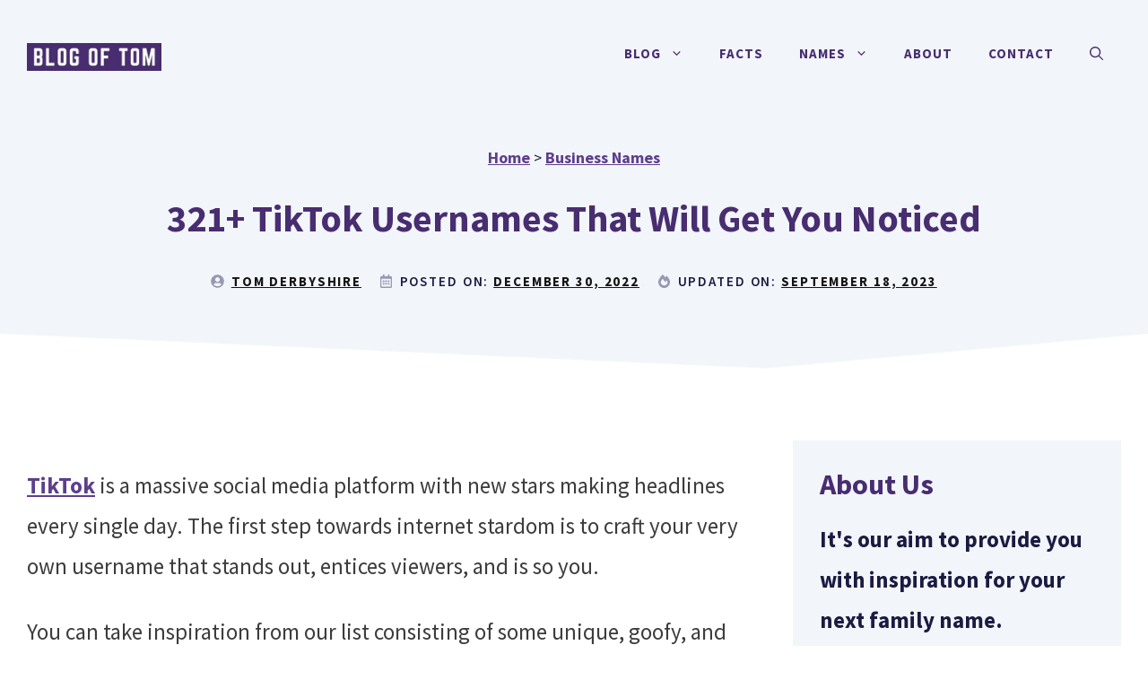

--- FILE ---
content_type: text/html; charset=UTF-8
request_url: https://www.blogoftom.com/tiktok-usernames/
body_size: 40087
content:
<!DOCTYPE html>
<html lang="en-US" prefix="og: https://ogp.me/ns#">
<head>
	<meta charset="UTF-8">
		<style>img:is([sizes="auto" i], [sizes^="auto," i]) { contain-intrinsic-size: 3000px 1500px }</style>
	<meta name="viewport" content="width=device-width, initial-scale=1">
<!-- Search Engine Optimization by Rank Math PRO - https://rankmath.com/ -->
<title>321+ TikTok Usernames That Will Get You Noticed (2026)</title><style id="perfmatters-used-css">#dpsp-content-top{margin-bottom:1.2em;}#dpsp-content-bottom{margin-top:1.2em;}.dpsp-share-text{margin-bottom:10px;font-weight:700;}.dpsp-networks-btns-wrapper{margin:0 !important;padding:0 !important;list-style:none !important;}.dpsp-networks-btns-wrapper:after{display:block;clear:both;height:0;content:"";}.dpsp-networks-btns-wrapper li{float:left;margin:0;padding:0;border:0;list-style-type:none !important;-webkit-transition:all .15s ease-in;-moz-transition:all .15s ease-in;-o-transition:all .15s ease-in;transition:all .15s ease-in;}.dpsp-networks-btns-wrapper li:before{display:none !important;}.dpsp-networks-btns-wrapper li:first-child{margin-left:0 !important;}.dpsp-networks-btns-wrapper .dpsp-network-btn{display:flex;position:relative;-moz-box-sizing:border-box;box-sizing:border-box;width:100%;min-width:40px;height:40px;max-height:40px;padding:0;border:2px solid;border-radius:0;box-shadow:none;font-family:Arial,sans-serif;font-size:14px;font-weight:700;line-height:36px;text-align:center;vertical-align:middle;text-decoration:none !important;text-transform:unset !important;cursor:pointer;-webkit-transition:all .15s ease-in;-moz-transition:all .15s ease-in;-o-transition:all .15s ease-in;transition:all .15s ease-in;}.dpsp-networks-btns-wrapper .dpsp-network-btn .dpsp-network-label{padding-right:.5em;padding-left:.5em;}.dpsp-networks-btns-wrapper .dpsp-network-btn.dpsp-has-count .dpsp-network-label{padding-right:.25em;}@media screen and (max-width:480px){.dpsp-network-hide-label-mobile,.dpsp-no-labels-mobile .dpsp-network-label{display:none !important;}}.dpsp-networks-btns-wrapper.dpsp-column-auto .dpsp-network-btn.dpsp-no-label{width:40px;}.dpsp-button-style-6 .dpsp-networks-btns-wrapper.dpsp-column-auto:not(.dpsp-networks-btns-sidebar):not(.dpsp-networks-btns-sticky-bar) .dpsp-network-btn.dpsp-no-label .dpsp-network-icon,.dpsp-button-style-7 .dpsp-networks-btns-wrapper.dpsp-column-auto:not(.dpsp-networks-btns-sidebar):not(.dpsp-networks-btns-sticky-bar) .dpsp-network-btn.dpsp-no-label .dpsp-network-icon,.dpsp-button-style-8 .dpsp-networks-btns-wrapper.dpsp-column-auto:not(.dpsp-networks-btns-sidebar):not(.dpsp-networks-btns-sticky-bar) .dpsp-network-btn.dpsp-no-label .dpsp-network-icon{left:-2px;}.dpsp-networks-btns-wrapper .dpsp-network-btn:focus,.dpsp-networks-btns-wrapper .dpsp-network-btn:hover{border:2px solid;outline:none;box-shadow:0 0 0 3px rgba(21,156,228,.4);box-shadow:0 0 0 3px var(--networkHover);}.dpsp-networks-btns-wrapper .dpsp-network-btn:after{display:block;clear:both;height:0;content:"";}.dpsp-networks-btns-wrapper.dpsp-column-auto .dpsp-network-btn.dpsp-no-label{padding-left:0 !important;}.dpsp-size-small .dpsp-networks-btns-wrapper:not(.dpsp-networks-btns-sidebar) .dpsp-network-btn.dpsp-no-label .dpsp-network-icon{width:28px;}.dpsp-networks-btns-wrapper .dpsp-network-btn .dpsp-network-count{padding-right:.5em;padding-left:.25em;font-size:13px;font-weight:400;white-space:nowrap;}.dpsp-networks-btns-wrapper.dpsp-networks-btns-sidebar .dpsp-network-btn .dpsp-network-count{position:absolute;bottom:0;left:0;width:100%;height:20px;margin-left:0;padding-left:.5em;font-size:11px;line-height:20px;text-align:center;}.dpsp-networks-btns-wrapper.dpsp-networks-btns-sticky-bar .dpsp-network-btn .dpsp-network-count{padding-left:.5em;}.dpsp-shape-circle .dpsp-networks-btns-wrapper:not(.dpsp-networks-btns-sidebar) .dpsp-network-btn:not(.dpsp-no-label){padding-right:10px;}.dpsp-no-labels .dpsp-networks-btns-wrapper .dpsp-network-btn{padding:0 !important;text-align:center;}.dpsp-facebook{--networkAccent:#334d87;--networkColor:#3a579a;--networkHover:rgba(51,77,135,.4);}.dpsp-networks-btns-wrapper .dpsp-network-btn.dpsp-facebook{border-color:#3a579a;color:#3a579a;background:#3a579a;}.dpsp-networks-btns-wrapper .dpsp-network-btn.dpsp-facebook:not(:hover):not(:active){color:#3a579a;}.dpsp-networks-btns-wrapper .dpsp-network-btn.dpsp-facebook .dpsp-network-icon{border-color:#3a579a;color:#3a579a;background:#3a579a;}.dpsp-networks-btns-wrapper .dpsp-network-btn.dpsp-facebook .dpsp-network-icon .dpsp-network-icon-inner>svg{fill:var(--customNetworkColor,var(--networkColor,#3a579a));}.dpsp-networks-btns-wrapper .dpsp-network-btn.dpsp-facebook .dpsp-network-icon .dpsp-network-icon-inner>svg>svg{fill:var(--customNetworkColor,var(--networkColor,#3a579a));stroke:var(--customNetworkColor,var(--networkColor,#3a579a));stroke-width:1;}.dpsp-networks-btns-wrapper .dpsp-network-btn.dpsp-facebook:focus,.dpsp-networks-btns-wrapper .dpsp-network-btn.dpsp-facebook:focus .dpsp-network-icon,.dpsp-networks-btns-wrapper .dpsp-network-btn.dpsp-facebook:hover,.dpsp-networks-btns-wrapper .dpsp-network-btn.dpsp-facebook:hover .dpsp-network-icon{border-color:#334d87;color:#334d87;background:#334d87;}.dpsp-networks-btns-wrapper .dpsp-network-btn.dpsp-facebook:focus .dpsp-network-icon .dpsp-network-icon-inner>svg,.dpsp-networks-btns-wrapper .dpsp-network-btn.dpsp-facebook:hover .dpsp-network-icon .dpsp-network-icon-inner>svg{fill:#334d87;}.dpsp-networks-btns-wrapper .dpsp-network-btn.dpsp-facebook:focus .dpsp-network-icon .dpsp-network-icon-inner>svg>svg,.dpsp-networks-btns-wrapper .dpsp-network-btn.dpsp-facebook:hover .dpsp-network-icon .dpsp-network-icon-inner>svg>svg{fill:var(--customNetworkHoverColor,var(--networkHover,#334d87));stroke:var(--customNetworkHoverColor,var(--networkHover,#334d87));}.dpsp-x{--networkAccent:#000;--networkColor:#000;--networkHover:rgba(0,0,0,.4);}.dpsp-networks-btns-wrapper .dpsp-network-btn.dpsp-x{border-color:#000;color:#000;background:#000;}.dpsp-networks-btns-wrapper .dpsp-network-btn.dpsp-x:not(:hover):not(:active){color:#000;}.dpsp-networks-btns-wrapper .dpsp-network-btn.dpsp-x .dpsp-network-icon{border-color:#000;color:#000;background:#000;}.dpsp-networks-btns-wrapper .dpsp-network-btn.dpsp-x .dpsp-network-icon .dpsp-network-icon-inner>svg{fill:var(--customNetworkColor,var(--networkColor,#000));}.dpsp-networks-btns-wrapper .dpsp-network-btn.dpsp-x .dpsp-network-icon .dpsp-network-icon-inner>svg>svg{fill:var(--customNetworkColor,var(--networkColor,#000));stroke:var(--customNetworkColor,var(--networkColor,#000));stroke-width:1;}.dpsp-networks-btns-wrapper .dpsp-network-btn.dpsp-x:focus,.dpsp-networks-btns-wrapper .dpsp-network-btn.dpsp-x:focus .dpsp-network-icon,.dpsp-networks-btns-wrapper .dpsp-network-btn.dpsp-x:hover,.dpsp-networks-btns-wrapper .dpsp-network-btn.dpsp-x:hover .dpsp-network-icon{border-color:#000;color:#000;background:#000;}.dpsp-networks-btns-wrapper .dpsp-network-btn.dpsp-x:focus .dpsp-network-icon .dpsp-network-icon-inner>svg,.dpsp-networks-btns-wrapper .dpsp-network-btn.dpsp-x:hover .dpsp-network-icon .dpsp-network-icon-inner>svg{fill:#000;}.dpsp-networks-btns-wrapper .dpsp-network-btn.dpsp-x:focus .dpsp-network-icon .dpsp-network-icon-inner>svg>svg,.dpsp-networks-btns-wrapper .dpsp-network-btn.dpsp-x:hover .dpsp-network-icon .dpsp-network-icon-inner>svg>svg{fill:var(--customNetworkHoverColor,var(--networkHover,#000));stroke:var(--customNetworkHoverColor,var(--networkHover,#000));}.dpsp-pinterest{--networkAccent:#b31e24;--networkColor:#c92228;--networkHover:rgba(179,30,36,.4);}.dpsp-networks-btns-wrapper .dpsp-network-btn.dpsp-pinterest{border-color:#c92228;color:#c92228;background:#c92228;}.dpsp-networks-btns-wrapper .dpsp-network-btn.dpsp-pinterest:not(:hover):not(:active){color:#c92228;}.dpsp-networks-btns-wrapper .dpsp-network-btn.dpsp-pinterest .dpsp-network-icon{border-color:#c92228;color:#c92228;background:#c92228;}.dpsp-networks-btns-wrapper .dpsp-network-btn.dpsp-pinterest .dpsp-network-icon .dpsp-network-icon-inner>svg{fill:var(--customNetworkColor,var(--networkColor,#c92228));}.dpsp-networks-btns-wrapper .dpsp-network-btn.dpsp-pinterest .dpsp-network-icon .dpsp-network-icon-inner>svg>svg{fill:var(--customNetworkColor,var(--networkColor,#c92228));stroke:var(--customNetworkColor,var(--networkColor,#c92228));stroke-width:1;}.dpsp-networks-btns-wrapper .dpsp-network-btn.dpsp-pinterest:focus,.dpsp-networks-btns-wrapper .dpsp-network-btn.dpsp-pinterest:focus .dpsp-network-icon,.dpsp-networks-btns-wrapper .dpsp-network-btn.dpsp-pinterest:hover,.dpsp-networks-btns-wrapper .dpsp-network-btn.dpsp-pinterest:hover .dpsp-network-icon{border-color:#b31e24;color:#b31e24;background:#b31e24;}.dpsp-networks-btns-wrapper .dpsp-network-btn.dpsp-pinterest:focus .dpsp-network-icon .dpsp-network-icon-inner>svg,.dpsp-networks-btns-wrapper .dpsp-network-btn.dpsp-pinterest:hover .dpsp-network-icon .dpsp-network-icon-inner>svg{fill:#b31e24;}.dpsp-networks-btns-wrapper .dpsp-network-btn.dpsp-pinterest:focus .dpsp-network-icon .dpsp-network-icon-inner>svg>svg,.dpsp-networks-btns-wrapper .dpsp-network-btn.dpsp-pinterest:hover .dpsp-network-icon .dpsp-network-icon-inner>svg>svg{fill:var(--customNetworkHoverColor,var(--networkHover,#b31e24));stroke:var(--customNetworkHoverColor,var(--networkHover,#b31e24));}.dpsp-reddit{--networkAccent:#ff4200;--networkColor:#ff5700;--networkHover:rgba(255,66,0,.4);}.dpsp-networks-btns-wrapper .dpsp-network-btn.dpsp-reddit{border-color:#ff5700;color:#ff5700;background:#ff5700;}.dpsp-networks-btns-wrapper .dpsp-network-btn.dpsp-reddit:not(:hover):not(:active){color:#ff5700;}.dpsp-networks-btns-wrapper .dpsp-network-btn.dpsp-reddit .dpsp-network-icon{border-color:#ff5700;color:#ff5700;background:#ff5700;}.dpsp-networks-btns-wrapper .dpsp-network-btn.dpsp-reddit .dpsp-network-icon .dpsp-network-icon-inner>svg{fill:var(--customNetworkColor,var(--networkColor,#ff5700));}.dpsp-networks-btns-wrapper .dpsp-network-btn.dpsp-reddit .dpsp-network-icon .dpsp-network-icon-inner>svg>svg{fill:var(--customNetworkColor,var(--networkColor,#ff5700));stroke:var(--customNetworkColor,var(--networkColor,#ff5700));stroke-width:1;}.dpsp-networks-btns-wrapper .dpsp-network-btn.dpsp-reddit:focus,.dpsp-networks-btns-wrapper .dpsp-network-btn.dpsp-reddit:focus .dpsp-network-icon,.dpsp-networks-btns-wrapper .dpsp-network-btn.dpsp-reddit:hover,.dpsp-networks-btns-wrapper .dpsp-network-btn.dpsp-reddit:hover .dpsp-network-icon{border-color:#ff4200;color:#ff4200;background:#ff4200;}.dpsp-networks-btns-wrapper .dpsp-network-btn.dpsp-reddit:focus .dpsp-network-icon .dpsp-network-icon-inner>svg,.dpsp-networks-btns-wrapper .dpsp-network-btn.dpsp-reddit:hover .dpsp-network-icon .dpsp-network-icon-inner>svg{fill:#ff4200;}.dpsp-networks-btns-wrapper .dpsp-network-btn.dpsp-reddit:focus .dpsp-network-icon .dpsp-network-icon-inner>svg>svg,.dpsp-networks-btns-wrapper .dpsp-network-btn.dpsp-reddit:hover .dpsp-network-icon .dpsp-network-icon-inner>svg>svg{fill:var(--customNetworkHoverColor,var(--networkHover,#ff4200));stroke:var(--customNetworkHoverColor,var(--networkHover,#ff4200));}.dpsp-whatsapp{--networkAccent:#21c960;--networkColor:#25d366;--networkHover:rgba(33,201,96,.4);}.dpsp-networks-btns-wrapper .dpsp-network-btn.dpsp-whatsapp{border-color:#25d366;color:#25d366;background:#25d366;}.dpsp-networks-btns-wrapper .dpsp-network-btn.dpsp-whatsapp:not(:hover):not(:active){color:#25d366;}.dpsp-networks-btns-wrapper .dpsp-network-btn.dpsp-whatsapp .dpsp-network-icon{border-color:#25d366;color:#25d366;background:#25d366;}.dpsp-networks-btns-wrapper .dpsp-network-btn.dpsp-whatsapp .dpsp-network-icon .dpsp-network-icon-inner>svg{fill:var(--customNetworkColor,var(--networkColor,#25d366));}.dpsp-networks-btns-wrapper .dpsp-network-btn.dpsp-whatsapp .dpsp-network-icon .dpsp-network-icon-inner>svg>svg{fill:var(--customNetworkColor,var(--networkColor,#25d366));stroke:var(--customNetworkColor,var(--networkColor,#25d366));stroke-width:1;}.dpsp-networks-btns-wrapper .dpsp-network-btn.dpsp-whatsapp:focus,.dpsp-networks-btns-wrapper .dpsp-network-btn.dpsp-whatsapp:focus .dpsp-network-icon,.dpsp-networks-btns-wrapper .dpsp-network-btn.dpsp-whatsapp:hover,.dpsp-networks-btns-wrapper .dpsp-network-btn.dpsp-whatsapp:hover .dpsp-network-icon{border-color:#21c960;color:#21c960;background:#21c960;}.dpsp-networks-btns-wrapper .dpsp-network-btn.dpsp-whatsapp:focus .dpsp-network-icon .dpsp-network-icon-inner>svg,.dpsp-networks-btns-wrapper .dpsp-network-btn.dpsp-whatsapp:hover .dpsp-network-icon .dpsp-network-icon-inner>svg{fill:#21c960;}.dpsp-networks-btns-wrapper .dpsp-network-btn.dpsp-whatsapp:focus .dpsp-network-icon .dpsp-network-icon-inner>svg>svg,.dpsp-networks-btns-wrapper .dpsp-network-btn.dpsp-whatsapp:hover .dpsp-network-icon .dpsp-network-icon-inner>svg>svg{fill:var(--customNetworkHoverColor,var(--networkHover,#21c960));stroke:var(--customNetworkHoverColor,var(--networkHover,#21c960));}.dpsp-youtube{--networkAccent:#a20000;--networkColor:#b00;--networkHover:rgba(162,0,0,.4);}.dpsp-networks-btns-wrapper .dpsp-network-btn.dpsp-youtube{border-color:#b00;color:#b00;background:#b00;}.dpsp-networks-btns-wrapper .dpsp-network-btn.dpsp-youtube:not(:hover):not(:active){color:#b00;}.dpsp-networks-btns-wrapper .dpsp-network-btn.dpsp-youtube .dpsp-network-icon{border-color:#b00;color:#b00;background:#b00;}.dpsp-networks-btns-wrapper .dpsp-network-btn.dpsp-youtube .dpsp-network-icon .dpsp-network-icon-inner>svg{fill:var(--customNetworkColor,var(--networkColor,#b00));}.dpsp-networks-btns-wrapper .dpsp-network-btn.dpsp-youtube .dpsp-network-icon .dpsp-network-icon-inner>svg>svg{fill:var(--customNetworkColor,var(--networkColor,#b00));stroke:var(--customNetworkColor,var(--networkColor,#b00));stroke-width:1;}.dpsp-networks-btns-wrapper .dpsp-network-btn.dpsp-youtube:focus,.dpsp-networks-btns-wrapper .dpsp-network-btn.dpsp-youtube:focus .dpsp-network-icon,.dpsp-networks-btns-wrapper .dpsp-network-btn.dpsp-youtube:hover,.dpsp-networks-btns-wrapper .dpsp-network-btn.dpsp-youtube:hover .dpsp-network-icon{border-color:#a20000;color:#a20000;background:#a20000;}.dpsp-networks-btns-wrapper .dpsp-network-btn.dpsp-youtube:focus .dpsp-network-icon .dpsp-network-icon-inner>svg,.dpsp-networks-btns-wrapper .dpsp-network-btn.dpsp-youtube:hover .dpsp-network-icon .dpsp-network-icon-inner>svg{fill:#a20000;}.dpsp-networks-btns-wrapper .dpsp-network-btn.dpsp-youtube:focus .dpsp-network-icon .dpsp-network-icon-inner>svg>svg,.dpsp-networks-btns-wrapper .dpsp-network-btn.dpsp-youtube:hover .dpsp-network-icon .dpsp-network-icon-inner>svg>svg{fill:var(--customNetworkHoverColor,var(--networkHover,#a20000));stroke:var(--customNetworkHoverColor,var(--networkHover,#a20000));}.dpsp-email{--networkAccent:#239e57;--networkColor:#27ae60;--networkHover:rgba(35,158,87,.4);}.dpsp-networks-btns-wrapper .dpsp-network-btn.dpsp-email{border-color:#27ae60;color:#27ae60;background:#27ae60;}.dpsp-networks-btns-wrapper .dpsp-network-btn.dpsp-email:not(:hover):not(:active){color:#27ae60;}.dpsp-networks-btns-wrapper .dpsp-network-btn.dpsp-email .dpsp-network-icon{border-color:#27ae60;color:#27ae60;background:#27ae60;}.dpsp-networks-btns-wrapper .dpsp-network-btn.dpsp-email .dpsp-network-icon .dpsp-network-icon-inner>svg{fill:var(--customNetworkColor,var(--networkColor,#27ae60));}.dpsp-networks-btns-wrapper .dpsp-network-btn.dpsp-email .dpsp-network-icon .dpsp-network-icon-inner>svg>svg{fill:var(--customNetworkColor,var(--networkColor,#27ae60));stroke:var(--customNetworkColor,var(--networkColor,#27ae60));stroke-width:1;}.dpsp-networks-btns-wrapper .dpsp-network-btn.dpsp-email:focus,.dpsp-networks-btns-wrapper .dpsp-network-btn.dpsp-email:focus .dpsp-network-icon,.dpsp-networks-btns-wrapper .dpsp-network-btn.dpsp-email:hover,.dpsp-networks-btns-wrapper .dpsp-network-btn.dpsp-email:hover .dpsp-network-icon{border-color:#239e57;color:#239e57;background:#239e57;}.dpsp-networks-btns-wrapper .dpsp-network-btn.dpsp-email:focus .dpsp-network-icon .dpsp-network-icon-inner>svg,.dpsp-networks-btns-wrapper .dpsp-network-btn.dpsp-email:hover .dpsp-network-icon .dpsp-network-icon-inner>svg{fill:#239e57;}.dpsp-networks-btns-wrapper .dpsp-network-btn.dpsp-email:focus .dpsp-network-icon .dpsp-network-icon-inner>svg>svg,.dpsp-networks-btns-wrapper .dpsp-network-btn.dpsp-email:hover .dpsp-network-icon .dpsp-network-icon-inner>svg>svg{fill:var(--customNetworkHoverColor,var(--networkHover,#239e57));stroke:var(--customNetworkHoverColor,var(--networkHover,#239e57));}.dpsp-shape-circle .dpsp-network-btn{border-radius:30px;}.dpsp-shape-circle .dpsp-network-btn .dpsp-network-icon{overflow:hidden;border-radius:30px;}.dpsp-has-spacing .dpsp-networks-btns-wrapper li{margin-right:2%;margin-bottom:10px;margin-left:0 !important;}.dpsp-size-small .dpsp-networks-btns-wrapper:not(.dpsp-networks-btns-sidebar):not(.dpsp-networks-btns-sticky-bar) .dpsp-network-btn{min-width:32px;height:32px;max-height:32px;line-height:28px;}.dpsp-size-small .dpsp-networks-btns-wrapper:not(.dpsp-networks-btns-sidebar):not(.dpsp-networks-btns-sticky-bar) .dpsp-network-btn.dpsp-no-label .dpsp-network-icon{width:32px;}.dpsp-size-small .dpsp-networks-btns-wrapper:not(.dpsp-networks-btns-sidebar):not(.dpsp-networks-btns-sticky-bar) .dpsp-network-btn .dpsp-network-icon{width:32px;height:32px;line-height:28px;}.dpsp-size-small .dpsp-networks-btns-wrapper:not(.dpsp-networks-btns-sidebar):not(.dpsp-networks-btns-sticky-bar) .dpsp-network-btn .dpsp-network-icon-inner{height:28px;}.dpsp-size-small .dpsp-networks-btns-wrapper.dpsp-column-auto:not(.dpsp-networks-btns-sidebar):not(.dpsp-networks-btns-sticky-bar) .dpsp-network-btn.dpsp-no-label{width:32px;}.dpsp-size-small .dpsp-networks-btns-wrapper.dpsp-column-auto:not(.dpsp-networks-btns-sidebar):not(.dpsp-networks-btns-sticky-bar) .dpsp-network-btn.dpsp-no-label .dpsp-network-icon{left:0;}.dpsp-size-small.dpsp-button-style-6 .dpsp-networks-btns-wrapper.dpsp-column-auto:not(.dpsp-networks-btns-sidebar):not(.dpsp-networks-btns-sticky-bar) .dpsp-network-btn.dpsp-no-label .dpsp-network-icon,.dpsp-size-small.dpsp-button-style-7 .dpsp-networks-btns-wrapper.dpsp-column-auto:not(.dpsp-networks-btns-sidebar):not(.dpsp-networks-btns-sticky-bar) .dpsp-network-btn.dpsp-no-label .dpsp-network-icon,.dpsp-size-small.dpsp-button-style-8 .dpsp-networks-btns-wrapper.dpsp-column-auto:not(.dpsp-networks-btns-sidebar):not(.dpsp-networks-btns-sticky-bar) .dpsp-network-btn.dpsp-no-label .dpsp-network-icon{left:-2px;}.dpsp-size-large .dpsp-networks-btns-wrapper:not(.dpsp-networks-btns-sidebar) .dpsp-network-btn{min-width:46px;height:46px;max-height:46px;line-height:42px;}.dpsp-size-large .dpsp-networks-btns-wrapper:not(.dpsp-networks-btns-sidebar) .dpsp-network-btn .dpsp-network-icon{width:46px;height:46px;line-height:42px;}.dpsp-size-large .dpsp-networks-btns-wrapper:not(.dpsp-networks-btns-sidebar) .dpsp-network-btn .dpsp-network-icon-inner{height:42px;}.dpsp-size-large .dpsp-networks-btns-wrapper.dpsp-column-auto:not(.dpsp-networks-btns-sidebar):not(.dpsp-networks-btns-sticky-bar) .dpsp-network-btn.dpsp-no-label{width:46px;}.dpsp-size-large .dpsp-networks-btns-wrapper.dpsp-column-auto:not(.dpsp-networks-btns-sidebar):not(.dpsp-networks-btns-sticky-bar) .dpsp-network-btn.dpsp-no-label .dpsp-network-icon{left:0;}.dpsp-size-large.dpsp-button-style-6 .dpsp-networks-btns-wrapper.dpsp-column-auto:not(.dpsp-networks-btns-sidebar):not(.dpsp-networks-btns-sticky-bar) .dpsp-network-btn.dpsp-no-label .dpsp-network-icon,.dpsp-size-large.dpsp-button-style-7 .dpsp-networks-btns-wrapper.dpsp-column-auto:not(.dpsp-networks-btns-sidebar):not(.dpsp-networks-btns-sticky-bar) .dpsp-network-btn.dpsp-no-label .dpsp-network-icon,.dpsp-size-large.dpsp-button-style-8 .dpsp-networks-btns-wrapper.dpsp-column-auto:not(.dpsp-networks-btns-sidebar):not(.dpsp-networks-btns-sticky-bar) .dpsp-network-btn.dpsp-no-label .dpsp-network-icon{left:-2px;}.dpsp-size-large .dpsp-networks-btns-sidebar .dpsp-network-btn{min-width:50px;height:50px;max-height:50px;padding-left:0;line-height:46px;}.dpsp-size-large .dpsp-networks-btns-sidebar .dpsp-network-btn .dpsp-network-icon{width:50px;line-height:46px;}.dpsp-size-large .dpsp-networks-btns-wrapper.dpsp-networks-btns-sidebar .dpsp-network-btn.dpsp-has-count .dpsp-network-icon{height:30px;line-height:30px;}@media print{#dpsp-content-bottom,#dpsp-content-top,#dpsp-floating-sidebar,#dpsp-pop-up,#dpsp-pop-up-overlay,#dpsp-sticky-bar-wrapper,.dpsp-share-text{display:none !important;}}.dpsp-networks-btns-wrapper.dpsp-networks-btns-pop-up.dpsp-column-auto{text-align:center;}.dpsp-networks-btns-wrapper.dpsp-networks-btns-pop-up.dpsp-column-auto li{display:inline-block;float:none;}#dpsp-floating-sidebar{position:fixed;top:50%;transform:translateY(-50%);z-index:9998;}#dpsp-floating-sidebar.dpsp-position-left{left:0;}.dpsp-networks-btns-wrapper.dpsp-networks-btns-sidebar li{float:none;margin-left:0;}.dpsp-networks-btns-wrapper.dpsp-networks-btns-sidebar .dpsp-network-btn{width:40px;padding:0;}.dpsp-networks-btns-wrapper.dpsp-networks-btns-sidebar .dpsp-network-btn .dpsp-network-icon{border-color:transparent !important;background:transparent !important;}.dpsp-size-large .dpsp-networks-btns-sidebar .dpsp-network-btn .dpsp-network-icon-inner{height:46px;}.dpsp-networks-btns-wrapper.dpsp-networks-btns-sidebar .dpsp-network-btn.dpsp-has-count .dpsp-network-icon{height:22px;line-height:22px;}.dpsp-networks-btns-wrapper.dpsp-networks-btns-sidebar .dpsp-network-btn.dpsp-has-count .dpsp-network-icon-inner{height:18px;}.dpsp-size-large .dpsp-networks-btns-wrapper.dpsp-networks-btns-sidebar .dpsp-network-btn.dpsp-has-count .dpsp-network-icon-inner{height:30px;}#dpsp-floating-sidebar.dpsp-no-animation{display:none;}#dpsp-floating-sidebar.dpsp-position-left.dpsp-shape-circle{left:12px;}#dpsp-floating-sidebar .dpsp-networks-btns-wrapper li{position:relative;overflow:visible;}#dpsp-floating-sidebar .dpsp-networks-btns-wrapper .dpsp-network-label{display:inline-block;position:absolute;top:50%;visibility:hidden;box-sizing:border-box;width:auto;height:30px;margin-top:-15px;padding:6px 12px;border-radius:3px;opacity:0;color:#fff;background:#34495e;font-size:12px;font-weight:400;line-height:18px;white-space:nowrap;transition:all .2s ease-in-out;z-index:1;}#dpsp-floating-sidebar.dpsp-position-left .dpsp-networks-btns-wrapper .dpsp-network-label{left:100%;}#dpsp-floating-sidebar .dpsp-networks-btns-wrapper .dpsp-network-label:before{display:block;position:absolute;top:50%;margin-top:-5px;border-top:5px solid transparent;border-bottom:5px solid transparent;content:"";}#dpsp-floating-sidebar.dpsp-position-left .dpsp-networks-btns-wrapper .dpsp-network-label:before{left:-5px;border-right:5px solid #34495e;}#dpsp-sticky-bar-wrapper{position:fixed;bottom:0;left:0;width:100%;max-width:100vw;background:#fff;z-index:1000;}#dpsp-sticky-bar-wrapper.dpsp-position-desktop-bottom{top:auto;bottom:0;}#dpsp-sticky-bar-wrapper.dpsp-no-animation{visibility:hidden;opacity:0;}#dpsp-sticky-bar-wrapper.dpsp-device-desktop.dpsp-is-mobile,#dpsp-sticky-bar-wrapper.dpsp-device-mobile:not(.dpsp-is-mobile){display:none;}#dpsp-sticky-bar{display:none;position:relative;box-sizing:border-box;margin:7px 0;}#dpsp-sticky-bar .dpsp-networks-btns-wrapper{display:flex;}#dpsp-sticky-bar .dpsp-networks-btns-wrapper li{float:none;margin-right:3px;margin-bottom:0;margin-left:3px;flex:1;}#dpsp-sticky-bar .dpsp-networks-btns-wrapper li:last-of-type{margin-right:0;}#dpsp-sticky-bar .dpsp-network-btn{padding-right:1em;padding-left:1em;text-align:center;}#dpsp-sticky-bar .dpsp-network-btn .dpsp-network-icon{display:inline-block;position:relative;overflow:visible;width:20px;}#dpsp-sticky-bar .dpsp-network-btn.dpsp-has-count .dpsp-network-icon{margin-right:5px;}.dpsp-shortcode-follow-wrapper>.dpsp-networks-btns-follow-widget{display:flex;flex-flow:row wrap;}.dpsp-shortcode-follow-wrapper.dpsp-follow-align-center>.dpsp-networks-btns-follow-widget{justify-content:center;}.dpsp-networks-btns-wrapper .dpsp-network-btn .dpsp-network-icon{display:block;position:relative;top:-2px;left:-2px;-moz-box-sizing:border-box;box-sizing:border-box;width:40px;height:40px;border:2px solid;font-size:14px;line-height:36px;text-align:center;-webkit-transition:all .15s ease-in;-moz-transition:all .15s ease-in;-o-transition:all .15s ease-in;transition:all .15s ease-in;align-self:start;flex:0 0 auto;}.dpsp-icon-total-share svg,.dpsp-network-icon .dpsp-network-icon-inner svg{position:relative;overflow:visible;width:auto;max-height:14px;transition:fill .15s ease-in-out;}.dpsp-size-large .dpsp-icon-total-share svg,.dpsp-size-large .dpsp-network-icon .dpsp-network-icon-inner svg{max-height:22px;}.widget_dpsp_social_media_follow .dpsp-network-icon .dpsp-network-icon-inner svg{top:.05em;}.dpsp-icon-total-share,.dpsp-network-icon-inner{display:flex;align-items:center;justify-content:center;}.dpsp-network-icon-inner{height:36px;transition:all .2s ease;}.dpsp-networks-btns-wrapper.dpsp-has-button-icon-animation .dpsp-network-btn:hover .dpsp-network-icon-inner{transition:all .2s cubic-bezier(.62,3.15,.4,-.64);transform:scale(1.5);}#dpsp-pop-up{position:fixed;width:100%;max-width:750px;padding:40px;border-radius:10px;opacity:0;background:#fff;-webkit-transition:all .25s ease-in-out;-moz-transition:all .25s ease-in-out;-o-transition:all .25s ease-in-out;transition:all .25s ease-in-out;transform:translate(-50%,-50%);z-index:9999;}#dpsp-pop-up-overlay.no-animation,#dpsp-pop-up.no-animation{-webkit-transition:none;-moz-transition:none;-o-transition:none;transition:none;}#dpsp-pop-up-overlay{display:block;position:fixed;top:0;left:0;width:0;height:0;opacity:0;background:#000;-webkit-transition:opacity .25s ease-in-out,margin .25s ease-in-out;-moz-transition:opacity .25s ease-in-out,margin .25s ease-in-out;-o-transition:opacity .25s ease-in-out,margin .25s ease-in-out;transition:opacity .25s ease-in-out,margin .25s ease-in-out;z-index:9998;}#dpsp-pop-up-content{text-align:center;}#dpsp-pop-up-close{display:block;position:absolute;top:10px;right:10px;width:22px;height:22px;line-height:22px;text-align:center;vertical-align:middle;cursor:pointer;}#dpsp-pop-up-close svg{position:relative;top:2px;width:auto;max-height:16px;vertical-align:top;fill:#999;}#dpsp-pop-up h2{margin-bottom:1em;}#dpsp-pop-up h2 p{font-size:inherit;}#dpsp-pop-up h2 p:last-of-type{margin-top:0;margin-bottom:0;}#dpsp-pop-up p{margin-top:1em;margin-bottom:1em;}@media screen and (max-width:800px){#dpsp-pop-up{width:90%;}}@media screen and (max-width:720px){#dpsp-pop-up .dpsp-networks-btns-wrapper li{width:100%;margin-right:0;margin-left:0;}}.dpsp-show-total-share-count{position:relative;}.dpsp-total-share-wrapper{position:relative;margin-top:10px;color:#5d6368;font-family:Helvetica,Helvetica Neue,Arial,sans-serif;line-height:1.345;}.dpsp-total-share-wrapper .dpsp-total-share-count{font-size:15px;line-height:18px;white-space:nowrap;}.dpsp-total-share-wrapper .dpsp-icon-total-share{position:absolute;top:6px;left:0;margin-top:0;margin-left:0;}.dpsp-total-share-wrapper .dpsp-icon-total-share svg{top:2px;width:auto;max-height:16px;fill:#5d6368;}#dpsp-floating-sidebar .dpsp-total-share-wrapper{margin-bottom:10px;}#dpsp-floating-sidebar .dpsp-total-share-wrapper .dpsp-icon-total-share{display:none;}.dpsp-total-share-wrapper span{display:block;font-size:11px;font-weight:700;text-align:center;white-space:nowrap;text-transform:uppercase;}.dpsp-content-wrapper .dpsp-total-share-wrapper,.dpsp-pop-up-buttons-wrapper .dpsp-total-share-wrapper,.dpsp-share-buttons-wrapper .dpsp-total-share-wrapper,.dpsp-shortcode-wrapper .dpsp-total-share-wrapper{position:absolute;top:50%;box-sizing:border-box;width:60px;height:40px;margin-top:-21px;padding-left:20px;}#dpsp-sticky-bar .dpsp-total-share-wrapper{height:32px;margin-top:-16px;}.dpsp-content-wrapper.dpsp-show-total-share-count.dpsp-show-total-share-count-before,.dpsp-pop-up-buttons-wrapper.dpsp-show-total-share-count.dpsp-show-total-share-count-before,.dpsp-share-buttons-wrapper.dpsp-show-total-share-count.dpsp-show-total-share-count-before,.dpsp-shortcode-wrapper.dpsp-show-total-share-count.dpsp-show-total-share-count-before{padding-left:75px;}.dpsp-content-wrapper.dpsp-show-total-share-count.dpsp-show-total-share-count-after,.dpsp-pop-up-buttons-wrapper.dpsp-show-total-share-count.dpsp-show-total-share-count-after,.dpsp-share-buttons-wrapper.dpsp-show-total-share-count.dpsp-show-total-share-count-after,.dpsp-shortcode-wrapper.dpsp-show-total-share-count.dpsp-show-total-share-count-after{padding-right:70px;}.dpsp-content-wrapper.dpsp-show-total-share-count.dpsp-show-total-share-count-before .dpsp-total-share-wrapper,.dpsp-pop-up-buttons-wrapper.dpsp-show-total-share-count.dpsp-show-total-share-count-before .dpsp-total-share-wrapper,.dpsp-share-buttons-wrapper.dpsp-show-total-share-count.dpsp-show-total-share-count-before .dpsp-total-share-wrapper,.dpsp-shortcode-wrapper.dpsp-show-total-share-count.dpsp-show-total-share-count-before .dpsp-total-share-wrapper{left:0;}.dpsp-content-wrapper.dpsp-show-total-share-count.dpsp-show-total-share-count-after .dpsp-total-share-wrapper,.dpsp-pop-up-buttons-wrapper.dpsp-show-total-share-count.dpsp-show-total-share-count-after .dpsp-total-share-wrapper,.dpsp-share-buttons-wrapper.dpsp-show-total-share-count.dpsp-show-total-share-count-after .dpsp-total-share-wrapper,.dpsp-shortcode-wrapper.dpsp-show-total-share-count.dpsp-show-total-share-count-after .dpsp-total-share-wrapper{right:0;}.dpsp-button-style-1 .dpsp-network-btn{color:#fff !important;}.dpsp-button-style-1 .dpsp-network-btn.dpsp-has-count:not(.dpsp-has-label),.dpsp-button-style-1 .dpsp-network-btn.dpsp-no-label{justify-content:center;}.dpsp-button-style-1 .dpsp-network-btn .dpsp-network-icon:not(.dpsp-network-icon-outlined) .dpsp-network-icon-inner>svg{fill:#fff !important;}.dpsp-networks-btns-sidebar .dpsp-network-btn,.dpsp-networks-btns-sidebar .dpsp-network-btn .dpsp-network-icon{border-color:transparent;background:transparent;}.dpsp-networks-btns-sidebar .dpsp-network-btn:focus,.dpsp-networks-btns-sidebar .dpsp-network-btn:hover{border-color:transparent;}.dpsp-networks-btns-sidebar .dpsp-network-btn:focus .dpsp-network-icon,.dpsp-networks-btns-sidebar .dpsp-network-btn:hover .dpsp-network-icon{border-color:transparent;background:transparent;}.dpsp-button-style-6 .dpsp-networks-btns-wrapper .dpsp-network-btn{border-color:transparent !important;background:transparent !important;}.dpsp-button-style-6 .dpsp-networks-btns-wrapper .dpsp-network-btn.dpsp-no-label:not(.dpsp-has-count){max-width:40px;}.dpsp-button-style-6 .dpsp-networks-btns-wrapper .dpsp-network-btn:focus,.dpsp-button-style-6 .dpsp-networks-btns-wrapper .dpsp-network-btn:hover{border-color:transparent !important;}.dpsp-button-style-6 .dpsp-networks-btns-wrapper .dpsp-network-btn.dpsp-grow-saved .dpsp-network-icon .dpsp-network-icon-inner>svg,.dpsp-button-style-6 .dpsp-networks-btns-wrapper .dpsp-network-btn .dpsp-network-icon:not(.dpsp-network-icon-outlined) .dpsp-network-icon-inner>svg,.dpsp-button-style-6 .dpsp-networks-btns-wrapper .dpsp-network-btn:focus .dpsp-network-icon .dpsp-network-icon-inner>svg,.dpsp-button-style-6 .dpsp-networks-btns-wrapper .dpsp-network-btn:hover .dpsp-network-icon .dpsp-network-icon-inner>svg{fill:#fff !important;}.dpsp-button-style-6.dpsp-size-small .dpsp-networks-btns-wrapper .dpsp-network-btn.dpsp-no-label:not(.dpsp-has-count){max-width:32px;}blockquote,body,dd,dl,dt,fieldset,figure,h1,h2,h3,h4,h5,h6,hr,html,iframe,legend,li,ol,p,pre,textarea,ul{margin:0;padding:0;border:0;}html{font-family:sans-serif;-webkit-text-size-adjust:100%;-ms-text-size-adjust:100%;-webkit-font-smoothing:antialiased;-moz-osx-font-smoothing:grayscale;}main{display:block;}html{box-sizing:border-box;}*,::after,::before{box-sizing:inherit;}button,input,optgroup,select,textarea{font-family:inherit;font-size:100%;margin:0;}[type=search]{-webkit-appearance:textfield;outline-offset:-2px;}[type=search]::-webkit-search-decoration{-webkit-appearance:none;}::-moz-focus-inner{border-style:none;padding:0;}:-moz-focusring{outline:1px dotted ButtonText;}body,button,input,select,textarea{font-family:-apple-system,system-ui,BlinkMacSystemFont,"Segoe UI",Helvetica,Arial,sans-serif,"Apple Color Emoji","Segoe UI Emoji","Segoe UI Symbol";font-weight:400;text-transform:none;font-size:17px;line-height:1.5;}p{margin-bottom:1.5em;}h1,h2,h3,h4,h5,h6{font-family:inherit;font-size:100%;font-style:inherit;font-weight:inherit;}h1{font-size:42px;margin-bottom:20px;line-height:1.2em;font-weight:400;text-transform:none;}h2{font-size:35px;margin-bottom:20px;line-height:1.2em;font-weight:400;text-transform:none;}h4{font-size:24px;}h4,h5,h6{margin-bottom:20px;}ol,ul{margin:0 0 1.5em 3em;}ul{list-style:disc;}ol{list-style:decimal;}li>ol,li>ul{margin-bottom:0;margin-left:1.5em;}b,strong{font-weight:700;}cite,dfn,em,i{font-style:italic;}figure{margin:0;}img{height:auto;max-width:100%;}button,input[type=button],input[type=reset],input[type=submit]{background:#55555e;color:#fff;border:1px solid transparent;cursor:pointer;-webkit-appearance:button;padding:10px 20px;}input[type=email],input[type=number],input[type=password],input[type=search],input[type=tel],input[type=text],input[type=url],select,textarea{border:1px solid;border-radius:0;padding:10px 15px;max-width:100%;}a,button,input{transition:color .1s ease-in-out,background-color .1s ease-in-out;}a{text-decoration:none;}.alignleft{float:left;margin-right:1.5em;}.size-auto,.size-full,.size-large,.size-medium,.size-thumbnail{max-width:100%;height:auto;}.screen-reader-text{border:0;clip:rect(1px,1px,1px,1px);clip-path:inset(50%);height:1px;margin:-1px;overflow:hidden;padding:0;position:absolute !important;width:1px;word-wrap:normal !important;}.screen-reader-text:focus{background-color:#f1f1f1;border-radius:3px;box-shadow:0 0 2px 2px rgba(0,0,0,.6);clip:auto !important;clip-path:none;color:#21759b;display:block;font-size:.875rem;font-weight:700;height:auto;left:5px;line-height:normal;padding:15px 23px 14px;text-decoration:none;top:5px;width:auto;z-index:100000;}#primary[tabindex="-1"]:focus{outline:0;}.main-navigation{z-index:100;padding:0;clear:both;display:block;}.main-navigation a{display:block;text-decoration:none;font-weight:400;text-transform:none;font-size:15px;}.main-navigation ul{list-style:none;margin:0;padding-left:0;}.main-navigation .main-nav ul li a{padding-left:20px;padding-right:20px;line-height:60px;}.inside-navigation{position:relative;}.main-navigation .inside-navigation{display:flex;align-items:center;flex-wrap:wrap;justify-content:space-between;}.main-navigation .main-nav>ul{display:flex;flex-wrap:wrap;align-items:center;}.main-navigation li{position:relative;}.main-navigation .menu-bar-items{display:flex;align-items:center;font-size:15px;}.main-navigation .menu-bar-items a{color:inherit;}.main-navigation .menu-bar-item{position:relative;}.main-navigation .menu-bar-item.search-item{z-index:20;}.main-navigation .menu-bar-item>a{padding-left:20px;padding-right:20px;line-height:60px;}.sidebar .main-navigation .main-nav{flex-basis:100%;}.sidebar .main-navigation .main-nav>ul{flex-direction:column;}.sidebar .main-navigation .menu-bar-items{margin:0 auto;}.sidebar .main-navigation .menu-bar-items .search-item{order:10;}.main-navigation ul ul{display:block;box-shadow:1px 1px 0 rgba(0,0,0,.1);float:left;position:absolute;left:-99999px;opacity:0;z-index:99999;width:200px;text-align:left;top:auto;transition:opacity 80ms linear;transition-delay:0s;pointer-events:none;height:0;overflow:hidden;}.main-navigation ul ul a{display:block;}.main-navigation ul ul li{width:100%;}.main-navigation .main-nav ul ul li a{line-height:normal;padding:10px 20px;font-size:14px;}.main-navigation .main-nav ul li.menu-item-has-children>a{padding-right:0;position:relative;}.main-navigation:not(.toggled) ul li.sfHover>ul,.main-navigation:not(.toggled) ul li:hover>ul{left:auto;opacity:1;transition-delay:150ms;pointer-events:auto;height:auto;overflow:visible;}.main-navigation:not(.toggled) ul ul li.sfHover>ul,.main-navigation:not(.toggled) ul ul li:hover>ul{left:100%;top:0;}.nav-float-right .main-navigation ul ul ul{top:0;}.menu-item-has-children .dropdown-menu-toggle{display:inline-block;height:100%;clear:both;padding-right:20px;padding-left:10px;}.menu-item-has-children ul .dropdown-menu-toggle{padding-top:10px;padding-bottom:10px;margin-top:-10px;}.sidebar .menu-item-has-children .dropdown-menu-toggle,nav ul ul .menu-item-has-children .dropdown-menu-toggle{float:right;}.widget-area .main-navigation li{float:none;display:block;width:100%;padding:0;margin:0;}.sidebar .main-navigation.sub-menu-right ul li.sfHover ul,.sidebar .main-navigation.sub-menu-right ul li:hover ul{top:0;left:100%;}.site-header{position:relative;}.inside-header{padding:20px 40px;}.site-logo{display:inline-block;max-width:100%;}.site-header .header-image{vertical-align:middle;}.inside-header{display:flex;align-items:center;}.nav-float-right #site-navigation{margin-left:auto;}.entry-content:not(:first-child),.entry-summary:not(:first-child),.page-content:not(:first-child){margin-top:2em;}.entry-header,.site-content{word-wrap:break-word;}.entry-meta{font-size:85%;margin-top:.5em;line-height:1.5;}footer.entry-meta{margin-top:2em;}.cat-links,.comments-link,.tags-links{display:block;}.entry-content>p:last-child,.entry-summary>p:last-child,.page-content>p:last-child,.read-more-container,.taxonomy-description p:last-child{margin-bottom:0;}.widget-area .widget{padding:40px;}.footer-widgets .widget :last-child,.sidebar .widget :last-child{margin-bottom:0;}.widget ol,.widget ul{margin:0;}.widget .search-field{width:100%;}.widget .search-form{display:flex;}.footer-widgets .widget:last-child,.sidebar .widget:last-child{margin-bottom:0;}.widget ul li{list-style-type:none;position:relative;margin-bottom:.5em;}.widget ul li ul{margin-left:1em;margin-top:.5em;}.site-content{display:flex;}.grid-container{margin-left:auto;margin-right:auto;max-width:1200px;}.page-header,.sidebar .widget,.site-main>*{margin-bottom:20px;}.one-container.both-right .site-main,.one-container.right-sidebar .site-main{margin-right:40px;}.one-container .site-content{padding:40px;}.widget-area .main-navigation{margin-bottom:20px;}.one-container .site-main>:last-child,.separate-containers .site-main>:last-child{margin-bottom:0;}.sidebar .grid-container{max-width:100%;width:100%;}.featured-image{line-height:0;}.one-container .inside-article>.featured-image{margin-top:0;margin-bottom:2em;}.gp-icon{display:inline-flex;align-self:center;}.gp-icon svg{height:1em;width:1em;top:.125em;position:relative;fill:currentColor;}.close-search .icon-search svg:first-child,.icon-menu-bars svg:nth-child(2),.icon-search svg:nth-child(2),.toggled .icon-menu-bars svg:first-child{display:none;}.entry-meta .gp-icon{margin-right:.6em;opacity:.7;}.container.grid-container{width:auto;}.menu-toggle,.mobile-bar-items,.sidebar-nav-mobile{display:none;}.menu-toggle{padding:0 20px;line-height:60px;margin:0;font-weight:400;text-transform:none;font-size:15px;cursor:pointer;}button.menu-toggle{background-color:transparent;flex-grow:1;border:0;text-align:center;}button.menu-toggle:active,button.menu-toggle:focus,button.menu-toggle:hover{background-color:transparent;}.has-menu-bar-items button.menu-toggle{flex-grow:0;}.mobile-menu-control-wrapper{display:none;margin-left:auto;align-items:center;}@media (max-width:768px){a,body,button,input,select,textarea{transition:all 0s ease-in-out;}.inside-header{flex-direction:column;text-align:center;}.site-content{flex-direction:column;}.container .site-content .content-area{width:auto;}.is-left-sidebar.sidebar,.is-right-sidebar.sidebar{width:auto;order:initial;}#main{margin-left:0;margin-right:0;}body:not(.no-sidebar) #main{margin-bottom:0;}.alignleft,.alignright{float:none;display:block;margin-left:auto;margin-right:auto;}.entry-meta{font-size:inherit;}.entry-meta a{line-height:1.8em;}}.post-image-above-header .inside-article .featured-image,.post-image-above-header .inside-article .post-image{margin-top:0;margin-bottom:2em;}.post-image-aligned-center .featured-image,.post-image-aligned-center .post-image{text-align:center;}@media (max-width:768px){body:not(.post-image-aligned-center) .featured-image,body:not(.post-image-aligned-center) .inside-article .featured-image,body:not(.post-image-aligned-center) .inside-article .post-image{margin-right:0;margin-left:0;float:none;text-align:center;}}@keyframes spin{0%{transform:rotate(0);}100%{transform:rotate(360deg);}}.slideout-navigation.main-navigation:not(.is-open):not(.slideout-transition){display:none;}.slideout-navigation.main-navigation:not(.slideout-transition).do-overlay{opacity:1;}button.slideout-exit:hover{background-color:transparent;}.slideout-navigation button.slideout-exit{background:0 0;width:100%;text-align:left;padding-top:20px;padding-bottom:20px;box-sizing:border-box;border:0;}.slideout-widget{margin:20px;}.slideout-navigation .main-nav,.slideout-navigation .slideout-widget:not(:last-child){margin-bottom:40px;}.slideout-navigation:not(.do-overlay) .main-nav{width:100%;box-sizing:border-box;}.slideout-navigation .slideout-menu{display:block;}#generate-slideout-menu{z-index:100001;}#generate-slideout-menu .slideout-menu li{float:none;width:100%;clear:both;text-align:left;}.slideout-navigation .slideout-widget li{float:none;}#generate-slideout-menu.do-overlay li{text-align:center;}#generate-slideout-menu.main-navigation ul ul{display:none;}#generate-slideout-menu .slideout-menu li.sfHover>ul,#generate-slideout-menu .slideout-menu li:hover>ul{display:none;}#generate-slideout-menu.main-navigation .main-nav ul ul{position:relative;top:0;left:0;width:100%;}.slide-opened .slideout-exit:not(.has-svg-icon):before,.slideout-navigation button.slideout-exit:not(.has-svg-icon):before{content:"";font-family:"GP Premium";line-height:1em;width:1.28571429em;text-align:center;display:inline-block;}.slideout-navigation .menu-item-has-children .dropdown-menu-toggle{float:right;}.slideout-navigation .slideout-widget .menu li{float:none;}.slideout-navigation .slideout-widget ul{display:block;}.slideout-navigation.do-overlay{transform:none !important;transition:opacity .2s,visibility .2s;width:100%;text-align:center;left:0;right:0;}.slideout-navigation.do-overlay .inside-navigation{display:flex;flex-direction:column;padding:10% 10% 0;max-width:700px;}.slideout-navigation.do-overlay .inside-navigation .main-nav,.slideout-navigation.do-overlay .inside-navigation .slideout-widget{margin-left:auto;margin-right:auto;min-width:250px;}.slideout-navigation.do-overlay .slideout-exit{position:fixed;right:0;top:0;width:auto;font-size:25px;}.slideout-navigation.do-overlay .slideout-menu li a{display:inline-block;}.slideout-navigation.do-overlay .slideout-menu li{margin-bottom:5px;}#generate-slideout-menu.do-overlay .slideout-menu li,.slideout-navigation.do-overlay .inside-navigation{text-align:center;}.slideout-navigation.do-overlay .menu-item-has-children .dropdown-menu-toggle{border-left:1px solid rgba(0,0,0,.07);padding:0 10px;margin:0 0 0 10px;}.slideout-navigation.do-overlay ul ul{box-shadow:0 0 0;}.slideout-navigation .sub-menu .dropdown-menu-toggle .gp-icon svg{transform:rotate(0);}@media (max-width:768px){.slideout-navigation.do-overlay .slideout-exit{position:static;text-align:center;}}.navigation-branding,.site-logo.mobile-header-logo{display:flex;align-items:center;order:0;margin-right:10px;}.navigation-branding img,.site-logo.mobile-header-logo img{position:relative;padding:10px 0;display:block;transition:height .3s ease;}.main-navigation .menu-toggle{flex-grow:1;width:auto;}.main-navigation.has-sticky-branding:not(.has-branding):not(.navigation-stick) .navigation-branding{display:none;}.wp-block-social-links{background:none;box-sizing:border-box;margin-left:0;padding-left:0;padding-right:0;text-indent:0;}.wp-block-social-links .wp-social-link a,.wp-block-social-links .wp-social-link a:hover{border-bottom:0;box-shadow:none;text-decoration:none;}.wp-block-social-links .wp-social-link svg{height:1em;width:1em;}.wp-block-social-links .wp-social-link span:not(.screen-reader-text){font-size:.65em;margin-left:.5em;margin-right:.5em;}.wp-block-social-links,.wp-block-social-links.has-normal-icon-size{font-size:24px;}.wp-block-social-links.has-large-icon-size{font-size:36px;}.wp-block-social-link{border-radius:9999px;display:block;height:auto;transition:transform .1s ease;}@media (prefers-reduced-motion:reduce){.wp-block-social-link{transition-delay:0s;transition-duration:0s;}}.wp-block-social-link a{align-items:center;display:flex;line-height:0;transition:transform .1s ease;}.wp-block-social-link:hover{transform:scale(1.1);}.wp-block-social-links .wp-block-social-link.wp-social-link{display:inline-block;margin:0;padding:0;}.wp-block-social-links .wp-block-social-link.wp-social-link .wp-block-social-link-anchor,.wp-block-social-links .wp-block-social-link.wp-social-link .wp-block-social-link-anchor svg,.wp-block-social-links .wp-block-social-link.wp-social-link .wp-block-social-link-anchor:active,.wp-block-social-links .wp-block-social-link.wp-social-link .wp-block-social-link-anchor:hover,.wp-block-social-links .wp-block-social-link.wp-social-link .wp-block-social-link-anchor:visited{color:currentColor;fill:currentColor;}:where(.wp-block-social-links:not(.is-style-logos-only)) .wp-social-link{background-color:#f0f0f0;color:#444;}:where(.wp-block-social-links:not(.is-style-logos-only)) .wp-social-link-facebook{background-color:#0866ff;color:#fff;}:where(.wp-block-social-links:not(.is-style-logos-only)) .wp-social-link-pinterest{background-color:#e60122;color:#fff;}:where(.wp-block-social-links:not(.is-style-logos-only)) .wp-social-link-youtube{background-color:red;color:#fff;}:where(.wp-block-social-links.is-style-logos-only) .wp-social-link{background:none;}:where(.wp-block-social-links.is-style-logos-only) .wp-social-link svg{height:1.25em;width:1.25em;}:where(.wp-block-social-links.is-style-logos-only) .wp-social-link-facebook{color:#0866ff;}:where(.wp-block-social-links.is-style-logos-only) .wp-social-link-pinterest{color:#e60122;}:where(.wp-block-social-links.is-style-logos-only) .wp-social-link-youtube{color:red;}:root :where(.wp-block-social-links .wp-social-link a){padding:.25em;}:root :where(.wp-block-social-links.is-style-logos-only .wp-social-link a){padding:0;}:root :where(.wp-block-social-links.is-style-pill-shape .wp-social-link a){padding-left:.66667em;padding-right:.66667em;}</style>
<meta name="description" content="Are you wondering which TikTok usernames will make you stand out? Find your perfect name right here!"/>
<meta name="robots" content="follow, index, max-snippet:-1, max-video-preview:-1, max-image-preview:large"/>
<link rel="canonical" href="https://www.blogoftom.com/tiktok-usernames/" />
<meta property="og:locale" content="en_US" />
<meta property="og:type" content="article" />
<meta property="og:title" content="321+ TikTok Usernames That Will Get You Noticed (2026)" />
<meta property="og:description" content="Are you wondering which TikTok usernames will make you stand out? Find your perfect name right here!" />
<meta property="og:url" content="https://www.blogoftom.com/tiktok-usernames/" />
<meta property="og:site_name" content="Blog Of Tom" />
<meta property="article:tag" content="Business" />
<meta property="article:section" content="Business Names" />
<meta property="og:updated_time" content="2023-09-18T14:46:15+00:00" />
<meta property="og:image" content="https://www.blogoftom.com/wp-content/uploads/2022/12/Depositphotos_381406818_XL-tiktok-abstract-play-button-graphic-edited-scaled.jpg" />
<meta property="og:image:secure_url" content="https://www.blogoftom.com/wp-content/uploads/2022/12/Depositphotos_381406818_XL-tiktok-abstract-play-button-graphic-edited-scaled.jpg" />
<meta property="og:image:width" content="1024" />
<meta property="og:image:height" content="576" />
<meta property="og:image:alt" content="Colored modern background in the style of the social network. Digital background. Stream cover. Social media concept. Vector illustration." />
<meta property="og:image:type" content="image/jpeg" />
<meta property="article:published_time" content="2022-12-30T18:06:27+00:00" />
<meta property="article:modified_time" content="2023-09-18T14:46:15+00:00" />
<meta name="twitter:card" content="summary_large_image" />
<meta name="twitter:title" content="321+ TikTok Usernames That Will Get You Noticed (2026)" />
<meta name="twitter:description" content="Are you wondering which TikTok usernames will make you stand out? Find your perfect name right here!" />
<meta name="twitter:image" content="https://www.blogoftom.com/wp-content/uploads/2022/12/Depositphotos_381406818_XL-tiktok-abstract-play-button-graphic-edited-scaled.jpg" />
<meta name="twitter:label1" content="Written by" />
<meta name="twitter:data1" content="Tom Derbyshire" />
<meta name="twitter:label2" content="Time to read" />
<meta name="twitter:data2" content="10 minutes" />
<script type="application/ld+json" class="rank-math-schema-pro">{"@context":"https://schema.org","@graph":[{"@type":["Person","Organization"],"@id":"https://www.blogoftom.com/#person","name":"Welcome","logo":{"@type":"ImageObject","@id":"https://www.blogoftom.com/#logo","url":"https://www.blogoftom.com/wp-content/uploads/2022/01/BLOG-OF-TOM-web-logo-350-150x71.jpg","contentUrl":"https://www.blogoftom.com/wp-content/uploads/2022/01/BLOG-OF-TOM-web-logo-350-150x71.jpg","caption":"Welcome","inLanguage":"en-US"},"image":{"@type":"ImageObject","@id":"https://www.blogoftom.com/#logo","url":"https://www.blogoftom.com/wp-content/uploads/2022/01/BLOG-OF-TOM-web-logo-350-150x71.jpg","contentUrl":"https://www.blogoftom.com/wp-content/uploads/2022/01/BLOG-OF-TOM-web-logo-350-150x71.jpg","caption":"Welcome","inLanguage":"en-US"}},{"@type":"WebSite","@id":"https://www.blogoftom.com/#website","url":"https://www.blogoftom.com","name":"Welcome","publisher":{"@id":"https://www.blogoftom.com/#person"},"inLanguage":"en-US"},{"@type":"ImageObject","@id":"https://www.blogoftom.com/wp-content/uploads/2022/12/Depositphotos_381406818_XL-tiktok-abstract-play-button-graphic-edited-scaled.jpg","url":"https://www.blogoftom.com/wp-content/uploads/2022/12/Depositphotos_381406818_XL-tiktok-abstract-play-button-graphic-edited-scaled.jpg","width":"1024","height":"576","caption":"Colored modern background in the style of the social network. Digital background. Stream cover. Social media concept. Vector illustration.","inLanguage":"en-US"},{"@type":"BreadcrumbList","@id":"https://www.blogoftom.com/tiktok-usernames/#breadcrumb","itemListElement":[{"@type":"ListItem","position":"1","item":{"@id":"https://www.blogoftom.com","name":"Home"}},{"@type":"ListItem","position":"2","item":{"@id":"https://www.blogoftom.com/category-names/category-business-names/","name":"Business Names"}},{"@type":"ListItem","position":"3","item":{"@id":"https://www.blogoftom.com/tiktok-usernames/","name":"321+ TikTok Usernames That Will Get You Noticed"}}]},{"@type":"WebPage","@id":"https://www.blogoftom.com/tiktok-usernames/#webpage","url":"https://www.blogoftom.com/tiktok-usernames/","name":"321+ TikTok Usernames That Will Get You Noticed (2026)","datePublished":"2022-12-30T18:06:27+00:00","dateModified":"2023-09-18T14:46:15+00:00","isPartOf":{"@id":"https://www.blogoftom.com/#website"},"primaryImageOfPage":{"@id":"https://www.blogoftom.com/wp-content/uploads/2022/12/Depositphotos_381406818_XL-tiktok-abstract-play-button-graphic-edited-scaled.jpg"},"inLanguage":"en-US","breadcrumb":{"@id":"https://www.blogoftom.com/tiktok-usernames/#breadcrumb"}},{"@type":"Person","@id":"https://www.blogoftom.com/author/thomas-derbyshire/","name":"Tom Derbyshire","url":"https://www.blogoftom.com/author/thomas-derbyshire/","image":{"@type":"ImageObject","@id":"https://secure.gravatar.com/avatar/0bfba9b6b166de74550f05d53ae7fca219e0eded1301fdedf0b320c45332f4ae?s=96&amp;d=mm&amp;r=g","url":"https://secure.gravatar.com/avatar/0bfba9b6b166de74550f05d53ae7fca219e0eded1301fdedf0b320c45332f4ae?s=96&amp;d=mm&amp;r=g","caption":"Tom Derbyshire","inLanguage":"en-US"}},{"@type":"BlogPosting","headline":"321+ TikTok Usernames That Will Get You Noticed (2026)","keywords":"TikTok Usernames","datePublished":"2022-12-30T18:06:27+00:00","dateModified":"2023-09-18T14:46:15+00:00","articleSection":"Business Names","author":{"@id":"https://www.blogoftom.com/author/thomas-derbyshire/","name":"Tom Derbyshire"},"publisher":{"@id":"https://www.blogoftom.com/#person"},"description":"Are you wondering which TikTok usernames will make you stand out? Find your perfect name right here!","name":"321+ TikTok Usernames That Will Get You Noticed (2026)","@id":"https://www.blogoftom.com/tiktok-usernames/#richSnippet","isPartOf":{"@id":"https://www.blogoftom.com/tiktok-usernames/#webpage"},"image":{"@id":"https://www.blogoftom.com/wp-content/uploads/2022/12/Depositphotos_381406818_XL-tiktok-abstract-play-button-graphic-edited-scaled.jpg"},"inLanguage":"en-US","mainEntityOfPage":{"@id":"https://www.blogoftom.com/tiktok-usernames/#webpage"}}]}</script>
<!-- /Rank Math WordPress SEO plugin -->

<link rel='dns-prefetch' href='//scripts.mediavine.com' />
<link rel='dns-prefetch' href='//cdn.gravitec.net' />
<style id='wp-block-library-inline-css'>
:root{--wp-admin-theme-color:#007cba;--wp-admin-theme-color--rgb:0,124,186;--wp-admin-theme-color-darker-10:#006ba1;--wp-admin-theme-color-darker-10--rgb:0,107,161;--wp-admin-theme-color-darker-20:#005a87;--wp-admin-theme-color-darker-20--rgb:0,90,135;--wp-admin-border-width-focus:2px;--wp-block-synced-color:#7a00df;--wp-block-synced-color--rgb:122,0,223;--wp-bound-block-color:var(--wp-block-synced-color)}@media (min-resolution:192dpi){:root{--wp-admin-border-width-focus:1.5px}}.wp-element-button{cursor:pointer}:root{--wp--preset--font-size--normal:16px;--wp--preset--font-size--huge:42px}:root .has-very-light-gray-background-color{background-color:#eee}:root .has-very-dark-gray-background-color{background-color:#313131}:root .has-very-light-gray-color{color:#eee}:root .has-very-dark-gray-color{color:#313131}:root .has-vivid-green-cyan-to-vivid-cyan-blue-gradient-background{background:linear-gradient(135deg,#00d084,#0693e3)}:root .has-purple-crush-gradient-background{background:linear-gradient(135deg,#34e2e4,#4721fb 50%,#ab1dfe)}:root .has-hazy-dawn-gradient-background{background:linear-gradient(135deg,#faaca8,#dad0ec)}:root .has-subdued-olive-gradient-background{background:linear-gradient(135deg,#fafae1,#67a671)}:root .has-atomic-cream-gradient-background{background:linear-gradient(135deg,#fdd79a,#004a59)}:root .has-nightshade-gradient-background{background:linear-gradient(135deg,#330968,#31cdcf)}:root .has-midnight-gradient-background{background:linear-gradient(135deg,#020381,#2874fc)}.has-regular-font-size{font-size:1em}.has-larger-font-size{font-size:2.625em}.has-normal-font-size{font-size:var(--wp--preset--font-size--normal)}.has-huge-font-size{font-size:var(--wp--preset--font-size--huge)}.has-text-align-center{text-align:center}.has-text-align-left{text-align:left}.has-text-align-right{text-align:right}#end-resizable-editor-section{display:none}.aligncenter{clear:both}.items-justified-left{justify-content:flex-start}.items-justified-center{justify-content:center}.items-justified-right{justify-content:flex-end}.items-justified-space-between{justify-content:space-between}.screen-reader-text{border:0;clip-path:inset(50%);height:1px;margin:-1px;overflow:hidden;padding:0;position:absolute;width:1px;word-wrap:normal!important}.screen-reader-text:focus{background-color:#ddd;clip-path:none;color:#444;display:block;font-size:1em;height:auto;left:5px;line-height:normal;padding:15px 23px 14px;text-decoration:none;top:5px;width:auto;z-index:100000}html :where(.has-border-color){border-style:solid}html :where([style*=border-top-color]){border-top-style:solid}html :where([style*=border-right-color]){border-right-style:solid}html :where([style*=border-bottom-color]){border-bottom-style:solid}html :where([style*=border-left-color]){border-left-style:solid}html :where([style*=border-width]){border-style:solid}html :where([style*=border-top-width]){border-top-style:solid}html :where([style*=border-right-width]){border-right-style:solid}html :where([style*=border-bottom-width]){border-bottom-style:solid}html :where([style*=border-left-width]){border-left-style:solid}html :where(img[class*=wp-image-]){height:auto;max-width:100%}:where(figure){margin:0 0 1em}html :where(.is-position-sticky){--wp-admin--admin-bar--position-offset:var(--wp-admin--admin-bar--height,0px)}@media screen and (max-width:600px){html :where(.is-position-sticky){--wp-admin--admin-bar--position-offset:0px}}
</style>
<style id='classic-theme-styles-inline-css'>
/*! This file is auto-generated */
.wp-block-button__link{color:#fff;background-color:#32373c;border-radius:9999px;box-shadow:none;text-decoration:none;padding:calc(.667em + 2px) calc(1.333em + 2px);font-size:1.125em}.wp-block-file__button{background:#32373c;color:#fff;text-decoration:none}
</style>
<style id='wpxpo-global-style-inline-css'>
:root {
			--preset-color1: #037fff;
			--preset-color2: #026fe0;
			--preset-color3: #071323;
			--preset-color4: #132133;
			--preset-color5: #34495e;
			--preset-color6: #787676;
			--preset-color7: #f0f2f3;
			--preset-color8: #f8f9fa;
			--preset-color9: #ffffff;
		}{}
</style>
<style id='ultp-preset-colors-style-inline-css'>
:root { --postx_preset_Base_1_color: #f4f4ff; --postx_preset_Base_2_color: #dddff8; --postx_preset_Base_3_color: #B4B4D6; --postx_preset_Primary_color: #3323f0; --postx_preset_Secondary_color: #4a5fff; --postx_preset_Tertiary_color: #FFFFFF; --postx_preset_Contrast_3_color: #545472; --postx_preset_Contrast_2_color: #262657; --postx_preset_Contrast_1_color: #10102e; --postx_preset_Over_Primary_color: #ffffff;  }
</style>
<style id='ultp-preset-gradient-style-inline-css'>
:root { --postx_preset_Primary_to_Secondary_to_Right_gradient: linear-gradient(90deg, var(--postx_preset_Primary_color) 0%, var(--postx_preset_Secondary_color) 100%); --postx_preset_Primary_to_Secondary_to_Bottom_gradient: linear-gradient(180deg, var(--postx_preset_Primary_color) 0%, var(--postx_preset_Secondary_color) 100%); --postx_preset_Secondary_to_Primary_to_Right_gradient: linear-gradient(90deg, var(--postx_preset_Secondary_color) 0%, var(--postx_preset_Primary_color) 100%); --postx_preset_Secondary_to_Primary_to_Bottom_gradient: linear-gradient(180deg, var(--postx_preset_Secondary_color) 0%, var(--postx_preset_Primary_color) 100%); --postx_preset_Cold_Evening_gradient: linear-gradient(0deg, rgb(12, 52, 131) 0%, rgb(162, 182, 223) 100%, rgb(107, 140, 206) 100%, rgb(162, 182, 223) 100%); --postx_preset_Purple_Division_gradient: linear-gradient(0deg, rgb(112, 40, 228) 0%, rgb(229, 178, 202) 100%); --postx_preset_Over_Sun_gradient: linear-gradient(60deg, rgb(171, 236, 214) 0%, rgb(251, 237, 150) 100%); --postx_preset_Morning_Salad_gradient: linear-gradient(-255deg, rgb(183, 248, 219) 0%, rgb(80, 167, 194) 100%); --postx_preset_Fabled_Sunset_gradient: linear-gradient(-270deg, rgb(35, 21, 87) 0%, rgb(68, 16, 122) 29%, rgb(255, 19, 97) 67%, rgb(255, 248, 0) 100%);  }
</style>
<style id='ultp-preset-typo-style-inline-css'>
:root { --postx_preset_Heading_typo_font_family: Helvetica; --postx_preset_Heading_typo_font_family_type: sans-serif; --postx_preset_Heading_typo_font_weight: 600; --postx_preset_Heading_typo_text_transform: capitalize; --postx_preset_Body_and_Others_typo_font_family: Helvetica; --postx_preset_Body_and_Others_typo_font_family_type: sans-serif; --postx_preset_Body_and_Others_typo_font_weight: 400; --postx_preset_Body_and_Others_typo_text_transform: lowercase; --postx_preset_body_typo_font_size_lg: 16px; --postx_preset_paragraph_1_typo_font_size_lg: 12px; --postx_preset_paragraph_2_typo_font_size_lg: 12px; --postx_preset_paragraph_3_typo_font_size_lg: 12px; --postx_preset_heading_h1_typo_font_size_lg: 42px; --postx_preset_heading_h2_typo_font_size_lg: 36px; --postx_preset_heading_h3_typo_font_size_lg: 30px; --postx_preset_heading_h4_typo_font_size_lg: 24px; --postx_preset_heading_h5_typo_font_size_lg: 20px; --postx_preset_heading_h6_typo_font_size_lg: 16px; }
</style>
<link rel="stylesheet" id="generate-style-css" media="all" data-pmdelayedstyle="https://www.blogoftom.com/wp-content/themes/generatepress/assets/css/main.min.css?ver=3.6.1">
<style id='generate-style-inline-css'>
body{background-color:var(--base-3);color:var(--contrast-2);}a{color:var(--accent-hover);}a{text-decoration:underline;}.entry-title a, .site-branding a, a.button, .wp-block-button__link, .main-navigation a{text-decoration:none;}a:hover, a:focus, a:active{color:var(--accent-2);}.grid-container{max-width:1400px;}.wp-block-group__inner-container{max-width:1400px;margin-left:auto;margin-right:auto;}.site-header .header-image{width:150px;}.navigation-search{position:absolute;left:-99999px;pointer-events:none;visibility:hidden;z-index:20;width:100%;top:0;transition:opacity 100ms ease-in-out;opacity:0;}.navigation-search.nav-search-active{left:0;right:0;pointer-events:auto;visibility:visible;opacity:1;}.navigation-search input[type="search"]{outline:0;border:0;vertical-align:bottom;line-height:1;opacity:0.9;width:100%;z-index:20;border-radius:0;-webkit-appearance:none;height:60px;}.navigation-search input::-ms-clear{display:none;width:0;height:0;}.navigation-search input::-ms-reveal{display:none;width:0;height:0;}.navigation-search input::-webkit-search-decoration, .navigation-search input::-webkit-search-cancel-button, .navigation-search input::-webkit-search-results-button, .navigation-search input::-webkit-search-results-decoration{display:none;}.gen-sidebar-nav .navigation-search{top:auto;bottom:0;}:root{--contrast:#141414;--contrast-2:#1b1b42;--contrast-3:#9898b1;--base:#e1e6ed;--base-2:#f2f5fa;--base-3:#ffffff;--accent:#482d70;--accent-hover:#5e3f8c;--accent-2:#192b80;}:root .has-contrast-color{color:var(--contrast);}:root .has-contrast-background-color{background-color:var(--contrast);}:root .has-contrast-2-color{color:var(--contrast-2);}:root .has-contrast-2-background-color{background-color:var(--contrast-2);}:root .has-contrast-3-color{color:var(--contrast-3);}:root .has-contrast-3-background-color{background-color:var(--contrast-3);}:root .has-base-color{color:var(--base);}:root .has-base-background-color{background-color:var(--base);}:root .has-base-2-color{color:var(--base-2);}:root .has-base-2-background-color{background-color:var(--base-2);}:root .has-base-3-color{color:var(--base-3);}:root .has-base-3-background-color{background-color:var(--base-3);}:root .has-accent-color{color:var(--accent);}:root .has-accent-background-color{background-color:var(--accent);}:root .has-accent-hover-color{color:var(--accent-hover);}:root .has-accent-hover-background-color{background-color:var(--accent-hover);}:root .has-accent-2-color{color:var(--accent-2);}:root .has-accent-2-background-color{background-color:var(--accent-2);}body, button, input, select, textarea{font-family:Source Sans Pro;font-size:25px;}body{line-height:1.8;}p{margin-bottom:28px;}@media (max-width:768px){body, button, input, select, textarea{font-size:22px;}}.main-navigation a, .main-navigation .menu-toggle, .main-navigation .menu-bar-items{font-weight:700;text-transform:uppercase;font-size:15px;}button:not(.menu-toggle),html input[type="button"],input[type="reset"],input[type="submit"],.button,.wp-block-button .wp-block-button__link{font-weight:600;font-size:19px;}h1{font-weight:700;text-transform:capitalize;line-height:1.1;}@media (max-width:768px){h1{font-size:32px;}}h2{font-weight:bold;text-transform:capitalize;font-size:32px;line-height:1.2;}h3{font-weight:bold;text-transform:capitalize;font-size:26px;line-height:1.3;}h4{font-weight:bold;text-transform:capitalize;font-size:21px;line-height:1.4;}.main-title{font-weight:bold;text-transform:uppercase;font-size:29px;}h2.entry-title{font-size:24px;}.top-bar{background-color:#636363;color:#ffffff;}.top-bar a{color:#ffffff;}.top-bar a:hover{color:#303030;}.site-header{background-color:var(--base-3);}.main-title a,.main-title a:hover{color:var(--accent-2);}.site-description{color:var(--contrast-3);}.main-navigation .main-nav ul li a, .main-navigation .menu-toggle, .main-navigation .menu-bar-items{color:var(--accent);}.main-navigation .main-nav ul li:not([class*="current-menu-"]):hover > a, .main-navigation .main-nav ul li:not([class*="current-menu-"]):focus > a, .main-navigation .main-nav ul li.sfHover:not([class*="current-menu-"]) > a, .main-navigation .menu-bar-item:hover > a, .main-navigation .menu-bar-item.sfHover > a{color:var(--contrast-2);}button.menu-toggle:hover,button.menu-toggle:focus{color:var(--accent);}.main-navigation .main-nav ul li[class*="current-menu-"] > a{color:var(--contrast-2);}.navigation-search input[type="search"],.navigation-search input[type="search"]:active, .navigation-search input[type="search"]:focus, .main-navigation .main-nav ul li.search-item.active > a, .main-navigation .menu-bar-items .search-item.active > a{color:var(--contrast-2);}.main-navigation ul ul{background-color:#eaeaea;}.main-navigation .main-nav ul ul li a{color:#515151;}.main-navigation .main-nav ul ul li:not([class*="current-menu-"]):hover > a,.main-navigation .main-nav ul ul li:not([class*="current-menu-"]):focus > a, .main-navigation .main-nav ul ul li.sfHover:not([class*="current-menu-"]) > a{color:#7a8896;background-color:#eaeaea;}.main-navigation .main-nav ul ul li[class*="current-menu-"] > a{color:#7a8896;background-color:#eaeaea;}.separate-containers .inside-article, .separate-containers .comments-area, .separate-containers .page-header, .one-container .container, .separate-containers .paging-navigation, .inside-page-header{color:#3c3c3c;background-color:var(--base-3);}.entry-title a{color:var(--contrast);}.entry-title a:hover{color:var(--accent-2);}.entry-meta{color:var(--contrast-2);}h1{color:var(--accent);}h2{color:var(--accent);}h3{color:var(--accent);}h4{color:var(--accent);}h5{color:var(--accent);}h6{color:var(--accent);}.sidebar .widget{color:var(--contrast-2);background-color:var(--base-2);}.footer-widgets{background-color:var(--base-3);}.site-info{background-color:var(--base-3);}input[type="text"],input[type="email"],input[type="url"],input[type="password"],input[type="search"],input[type="tel"],input[type="number"],textarea,select{color:var(--contrast);background-color:#ffffff;border-color:var(--base);}input[type="text"]:focus,input[type="email"]:focus,input[type="url"]:focus,input[type="password"]:focus,input[type="search"]:focus,input[type="tel"]:focus,input[type="number"]:focus,textarea:focus,select:focus{color:var(--contrast);background-color:#ffffff;border-color:var(--contrast-3);}button,html input[type="button"],input[type="reset"],input[type="submit"],a.button,a.wp-block-button__link:not(.has-background){color:var(--base-3);background-color:var(--accent);}button:hover,html input[type="button"]:hover,input[type="reset"]:hover,input[type="submit"]:hover,a.button:hover,button:focus,html input[type="button"]:focus,input[type="reset"]:focus,input[type="submit"]:focus,a.button:focus,a.wp-block-button__link:not(.has-background):active,a.wp-block-button__link:not(.has-background):focus,a.wp-block-button__link:not(.has-background):hover{color:var(--base-3);background-color:var(--accent-hover);}a.generate-back-to-top{background-color:rgba( 0,0,0,0.4 );color:#ffffff;}a.generate-back-to-top:hover,a.generate-back-to-top:focus{background-color:rgba( 0,0,0,0.6 );color:#ffffff;}:root{--gp-search-modal-bg-color:var(--base-3);--gp-search-modal-text-color:var(--contrast);--gp-search-modal-overlay-bg-color:rgba(0,0,0,0.2);}@media (max-width: 992px){.main-navigation .menu-bar-item:hover > a, .main-navigation .menu-bar-item.sfHover > a{background:none;color:var(--accent);}}.inside-header{padding:30px;}.nav-below-header .main-navigation .inside-navigation.grid-container, .nav-above-header .main-navigation .inside-navigation.grid-container{padding:0px 10px 0px 10px;}.separate-containers .inside-article, .separate-containers .comments-area, .separate-containers .page-header, .separate-containers .paging-navigation, .one-container .site-content, .inside-page-header{padding:70px 30px 20px 30px;}.site-main .wp-block-group__inner-container{padding:70px 30px 20px 30px;}.separate-containers .paging-navigation{padding-top:20px;padding-bottom:20px;}.entry-content .alignwide, body:not(.no-sidebar) .entry-content .alignfull{margin-left:-30px;width:calc(100% + 60px);max-width:calc(100% + 60px);}.one-container.right-sidebar .site-main,.one-container.both-right .site-main{margin-right:30px;}.one-container.left-sidebar .site-main,.one-container.both-left .site-main{margin-left:30px;}.one-container.both-sidebars .site-main{margin:0px 30px 0px 30px;}.sidebar .widget, .page-header, .widget-area .main-navigation, .site-main > *{margin-bottom:40px;}.separate-containers .site-main{margin:40px;}.both-right .inside-left-sidebar,.both-left .inside-left-sidebar{margin-right:20px;}.both-right .inside-right-sidebar,.both-left .inside-right-sidebar{margin-left:20px;}.one-container.archive .post:not(:last-child):not(.is-loop-template-item), .one-container.blog .post:not(:last-child):not(.is-loop-template-item){padding-bottom:20px;}.separate-containers .featured-image{margin-top:40px;}.separate-containers .inside-right-sidebar, .separate-containers .inside-left-sidebar{margin-top:40px;margin-bottom:40px;}.rtl .menu-item-has-children .dropdown-menu-toggle{padding-left:20px;}.rtl .main-navigation .main-nav ul li.menu-item-has-children > a{padding-right:20px;}.widget-area .widget{padding:30px;}.footer-widgets-container{padding:0px 40px 0px 40px;}.inside-site-info{padding:20px;}@media (max-width:768px){.separate-containers .inside-article, .separate-containers .comments-area, .separate-containers .page-header, .separate-containers .paging-navigation, .one-container .site-content, .inside-page-header{padding:80px 30px 20px 30px;}.site-main .wp-block-group__inner-container{padding:80px 30px 20px 30px;}.inside-top-bar{padding-right:30px;padding-left:30px;}.inside-header{padding-top:20px;padding-right:20px;padding-bottom:20px;padding-left:30px;}.widget-area .widget{padding-top:20px;padding-right:20px;padding-bottom:20px;padding-left:20px;}.footer-widgets-container{padding-top:0px;padding-right:0px;padding-bottom:0px;padding-left:0px;}.inside-site-info{padding-right:30px;padding-left:30px;}.entry-content .alignwide, body:not(.no-sidebar) .entry-content .alignfull{margin-left:-30px;width:calc(100% + 60px);max-width:calc(100% + 60px);}.one-container .site-main .paging-navigation{margin-bottom:40px;}}/* End cached CSS */.is-right-sidebar{width:30%;}.is-left-sidebar{width:30%;}.site-content .content-area{width:70%;}@media (max-width: 992px){.main-navigation .menu-toggle,.sidebar-nav-mobile:not(#sticky-placeholder){display:block;}.main-navigation ul,.gen-sidebar-nav,.main-navigation:not(.slideout-navigation):not(.toggled) .main-nav > ul,.has-inline-mobile-toggle #site-navigation .inside-navigation > *:not(.navigation-search):not(.main-nav){display:none;}.nav-align-right .inside-navigation,.nav-align-center .inside-navigation{justify-content:space-between;}.has-inline-mobile-toggle .mobile-menu-control-wrapper{display:flex;flex-wrap:wrap;}.has-inline-mobile-toggle .inside-header{flex-direction:row;text-align:left;flex-wrap:wrap;}.has-inline-mobile-toggle .header-widget,.has-inline-mobile-toggle #site-navigation{flex-basis:100%;}.nav-float-left .has-inline-mobile-toggle #site-navigation{order:10;}}
#content {max-width: 1400px;margin-left: auto;margin-right: auto;}
.dynamic-author-image-rounded{border-radius:100%;}.dynamic-featured-image, .dynamic-author-image{vertical-align:middle;}.one-container.blog .dynamic-content-template:not(:last-child), .one-container.archive .dynamic-content-template:not(:last-child){padding-bottom:0px;}.dynamic-entry-excerpt > p:last-child{margin-bottom:0px;}
.main-navigation .main-nav ul li a,.menu-toggle,.main-navigation .menu-bar-item > a{transition: line-height 300ms ease}.main-navigation.toggled .main-nav > ul{background-color: }.sticky-enabled .gen-sidebar-nav.is_stuck .main-navigation {margin-bottom: 0px;}.sticky-enabled .gen-sidebar-nav.is_stuck {z-index: 500;}.sticky-enabled .main-navigation.is_stuck {box-shadow: 0 2px 2px -2px rgba(0, 0, 0, .2);}.navigation-stick:not(.gen-sidebar-nav) {left: 0;right: 0;width: 100% !important;}@media (max-width: 992px){#sticky-placeholder{height:0;overflow:hidden;}.has-inline-mobile-toggle #site-navigation.toggled{margin-top:0;}.has-inline-mobile-menu #site-navigation.toggled .main-nav > ul{top:1.5em;}}.nav-float-right .navigation-stick {width: 100% !important;left: 0;}.nav-float-right .navigation-stick .navigation-branding {margin-right: auto;}.main-navigation.has-sticky-branding:not(.grid-container) .inside-navigation:not(.grid-container) .navigation-branding{margin-left: 10px;}.main-navigation.navigation-stick.has-sticky-branding .inside-navigation.grid-container{padding-left:30px;padding-right:30px;}@media (max-width:768px){.main-navigation.navigation-stick.has-sticky-branding .inside-navigation.grid-container{padding-left:0;padding-right:0;}}
.page-hero .inside-page-hero.grid-container{max-width:calc(1400px - 0px - 0px);}.inside-page-hero > *:last-child{margin-bottom:0px;}.header-wrap{position:absolute;left:0px;right:0px;z-index:10;}.header-wrap .site-header{background:transparent;}
.post-image:not(:first-child), .page-content:not(:first-child), .entry-content:not(:first-child), .entry-summary:not(:first-child), footer.entry-meta{margin-top:1.1em;}.post-image-above-header .inside-article div.featured-image, .post-image-above-header .inside-article div.post-image{margin-bottom:1.1em;}@media (max-width: 1024px),(min-width:1025px){.main-navigation.sticky-navigation-transition .main-nav > ul > li > a,.sticky-navigation-transition .menu-toggle,.main-navigation.sticky-navigation-transition .menu-bar-item > a, .sticky-navigation-transition .navigation-branding .main-title{line-height:52px;}.main-navigation.sticky-navigation-transition .site-logo img, .main-navigation.sticky-navigation-transition .navigation-search input[type="search"], .main-navigation.sticky-navigation-transition .navigation-branding img{height:52px;}}.main-navigation.slideout-navigation .main-nav > ul > li > a{line-height:60px;}
</style>
<style id='generateblocks-inline-css'>
.gb-container-8ea0a712{margin-top:80px;background-color:var(--contrast-2);color:var(--base-3);position:relative;overflow:hidden;position:relative;}.gb-container-8ea0a712:before{content:"";background-image:url(https://www.blogoftom.com/wp-content/uploads/2021/01/abstract-shapes.svg);background-repeat:no-repeat;background-position:center top;background-size:cover;z-index:0;position:absolute;top:0;right:0;bottom:0;left:0;transition:inherit;pointer-events:none;opacity:0.05;}.gb-container-8ea0a712 > .gb-inside-container{padding:140px 30px 60px;max-width:1400px;margin-left:auto;margin-right:auto;z-index:1;position:relative;}.gb-container-8ea0a712 a{color:var(--base-3);}.gb-container-8ea0a712 a:hover{color:var(--base-2);}.gb-grid-wrapper > .gb-grid-column-8ea0a712 > .gb-container{display:flex;flex-direction:column;height:100%;}.gb-container-8ea0a712 > .gb-shapes .gb-shape-1{color:var(--base-3);position:absolute;overflow:hidden;pointer-events:none;line-height:0;left:0;right:0;top:-1px;transform:scaleY(-1);}.gb-container-8ea0a712 > .gb-shapes .gb-shape-1 svg{height:40px;width:calc(100% + 1.3px);fill:currentColor;position:relative;left:50%;transform:translateX(-50%);min-width:100%;}.gb-container-8ea0a712.gb-has-dynamic-bg:before{background-image:var(--background-url);}.gb-container-8ea0a712.gb-no-dynamic-bg:before{background-image:none;}.gb-container-30166353{margin-top:60px;border-top:1px solid var(--contrast-3);}.gb-container-30166353 > .gb-inside-container{padding:60px 0;max-width:1400px;margin-left:auto;margin-right:auto;}.gb-grid-wrapper > .gb-grid-column-30166353 > .gb-container{display:flex;flex-direction:column;height:100%;}.gb-container-bd73b5c4 > .gb-inside-container{padding:0;}.gb-grid-wrapper > .gb-grid-column-bd73b5c4{width:50%;}.gb-grid-wrapper > .gb-grid-column-bd73b5c4 > .gb-container{display:flex;flex-direction:column;height:100%;}.gb-container-571e035c > .gb-inside-container{padding:0;}.gb-grid-wrapper > .gb-grid-column-571e035c{width:50%;}.gb-grid-wrapper > .gb-grid-column-571e035c > .gb-container{display:flex;flex-direction:column;height:100%;}.gb-grid-wrapper > .gb-grid-column-c1595e25{width:100%;}.gb-container-2fbd4061{margin-top:40px;border-radius:8px;background-color:var(--base-2);max-width:1000px;margin-left:auto;margin-right:auto;}.gb-container-2fbd4061 > .gb-inside-container{padding:30px 40px 35px 30px;max-width:1000px;margin-left:auto;margin-right:auto;}.gb-grid-wrapper > .gb-grid-column-2fbd4061 > .gb-container{display:flex;flex-direction:column;height:100%;}.gb-container-9f31e2e4 > .gb-inside-container{padding:0;}.gb-grid-wrapper > .gb-grid-column-9f31e2e4{width:20%;}.gb-grid-wrapper > .gb-grid-column-9f31e2e4 > .gb-container{display:flex;flex-direction:column;height:100%;}.gb-container-a4dd6728 > .gb-inside-container{padding:0;}.gb-grid-wrapper > .gb-grid-column-a4dd6728{width:80%;}.gb-grid-wrapper > .gb-grid-column-a4dd6728 > .gb-container{display:flex;flex-direction:column;height:100%;}.gb-container-4b3ebfac{text-align:center;background-color:var(--base-2);position:relative;}.gb-container-4b3ebfac > .gb-inside-container{padding:160px 30px 100px;max-width:1400px;margin-left:auto;margin-right:auto;}.gb-grid-wrapper > .gb-grid-column-4b3ebfac > .gb-container{display:flex;flex-direction:column;height:100%;}.gb-container-4b3ebfac > .gb-shapes .gb-shape-1{color:var(--base-3);position:absolute;overflow:hidden;pointer-events:none;line-height:0;left:0;right:0;bottom:-1px;transform:scaleX(-1);}.gb-container-4b3ebfac > .gb-shapes .gb-shape-1 svg{height:50px;width:calc(100% + 1.3px);fill:currentColor;position:relative;left:50%;transform:translateX(-50%);min-width:100%;}.gb-container-b7701407{text-align:left;}.gb-container-b7701407 > .gb-inside-container{padding:0;max-width:1400px;margin-left:auto;margin-right:auto;}.gb-grid-wrapper > .gb-grid-column-b7701407 > .gb-container{display:flex;flex-direction:column;height:100%;}.gb-container-b7701407.inline-post-meta-area > .gb-inside-container{display:flex;align-items:center;justify-content:center;}.gb-grid-wrapper-625e6116{display:flex;flex-wrap:wrap;align-items:center;margin-left:-80px;}.gb-grid-wrapper-625e6116 > .gb-grid-column{box-sizing:border-box;padding-left:80px;}.gb-grid-wrapper-150dce3f{display:flex;flex-wrap:wrap;margin-left:-30px;}.gb-grid-wrapper-150dce3f > .gb-grid-column{box-sizing:border-box;padding-left:30px;}.gb-grid-wrapper-f6374fc7{display:flex;flex-wrap:wrap;}.gb-grid-wrapper-f6374fc7 > .gb-grid-column{box-sizing:border-box;}.gb-grid-wrapper-99731d90{display:flex;flex-wrap:wrap;align-items:center;margin-left:-30px;}.gb-grid-wrapper-99731d90 > .gb-grid-column{box-sizing:border-box;padding-left:30px;padding-bottom:20px;}p.gb-headline-a8a1fab4{font-size:17px;color:#ffffff;}p.gb-headline-27d57c71{font-size:24px;letter-spacing:0.2em;font-weight:900;text-transform:uppercase;margin-bottom:10px;color:var(--accent);}h4.gb-headline-9e843b1c{font-size:20px;margin-bottom:1em;color:var(--contrast-2);}p.gb-headline-62a902ad{display:flex;align-items:center;justify-content:center;font-size:15px;line-height:1em;letter-spacing:0.125em;font-weight:600;text-transform:uppercase;margin-right:20px;margin-bottom:0px;}p.gb-headline-62a902ad a{color:var(--contrast);}p.gb-headline-62a902ad a:hover{color:var(--accent-2);}p.gb-headline-62a902ad .gb-icon{line-height:0;color:var(--contrast-3);padding-right:0.5em;}p.gb-headline-62a902ad .gb-icon svg{width:1em;height:1em;fill:currentColor;}p.gb-headline-3a5667eb{display:flex;align-items:center;justify-content:center;column-gap:0.5em;font-size:15px;line-height:1em;letter-spacing:0.125em;font-weight:600;text-transform:uppercase;margin-right:20px;margin-bottom:0px;}p.gb-headline-3a5667eb a{color:var(--contrast);}p.gb-headline-3a5667eb a:hover{color:var(--accent-2);}p.gb-headline-3a5667eb .gb-icon{line-height:0;color:var(--contrast-3);padding-right:0.5em;}p.gb-headline-3a5667eb .gb-icon svg{width:1em;height:1em;fill:currentColor;}p.gb-headline-aebb8dde{display:flex;align-items:center;justify-content:center;column-gap:0.5em;font-size:15px;line-height:1em;letter-spacing:0.125em;font-weight:600;text-transform:uppercase;margin-right:0px;margin-bottom:0px;}p.gb-headline-aebb8dde a{color:var(--contrast);}p.gb-headline-aebb8dde a:hover{color:var(--accent-2);}p.gb-headline-aebb8dde .gb-icon{line-height:0;color:var(--contrast-3);padding-right:0.5em;}p.gb-headline-aebb8dde .gb-icon svg{width:1em;height:1em;fill:currentColor;}.gb-button-wrapper{display:flex;flex-wrap:wrap;align-items:flex-start;justify-content:flex-start;clear:both;}.gb-button-wrapper-5d2efd4d{justify-content:flex-end;}.gb-button-wrapper a.gb-button-acc1ae52{display:inline-flex;align-items:center;justify-content:center;font-size:17px;text-align:center;margin-right:30px;color:#ffffff;text-decoration:none;}.gb-button-wrapper a.gb-button-acc1ae52:hover, .gb-button-wrapper a.gb-button-acc1ae52:active, .gb-button-wrapper a.gb-button-acc1ae52:focus{color:#f2f5fa;}.gb-button-wrapper a.gb-button-89ed9ba1{display:inline-flex;align-items:center;justify-content:center;font-size:17px;text-align:center;margin-right:30px;color:#ffffff;text-decoration:none;}.gb-button-wrapper a.gb-button-89ed9ba1:hover, .gb-button-wrapper a.gb-button-89ed9ba1:active, .gb-button-wrapper a.gb-button-89ed9ba1:focus{color:#f2f5fa;}.gb-button-wrapper a.gb-button-bcdd08aa{display:inline-flex;align-items:center;justify-content:center;font-size:17px;text-align:center;margin-right:30px;color:#ffffff;text-decoration:none;}.gb-button-wrapper a.gb-button-bcdd08aa:hover, .gb-button-wrapper a.gb-button-bcdd08aa:active, .gb-button-wrapper a.gb-button-bcdd08aa:focus{color:#f2f5fa;}.gb-button-wrapper a.gb-button-3b6f65d5{display:inline-flex;align-items:center;justify-content:center;font-size:17px;text-align:center;margin-right:30px;color:#ffffff;text-decoration:none;}.gb-button-wrapper a.gb-button-3b6f65d5:hover, .gb-button-wrapper a.gb-button-3b6f65d5:active, .gb-button-wrapper a.gb-button-3b6f65d5:focus{color:#f2f5fa;}.gb-button-wrapper a.gb-button-1d0279eb{display:inline-flex;align-items:center;justify-content:center;font-size:17px;text-align:center;margin-right:30px;color:#ffffff;text-decoration:none;}.gb-button-wrapper a.gb-button-1d0279eb:hover, .gb-button-wrapper a.gb-button-1d0279eb:active, .gb-button-wrapper a.gb-button-1d0279eb:focus{color:#f2f5fa;}.gb-button-wrapper a.gb-button-2d10b119{display:inline-flex;align-items:center;justify-content:center;font-size:17px;text-align:center;color:#ffffff;text-decoration:none;}.gb-button-wrapper a.gb-button-2d10b119:hover, .gb-button-wrapper a.gb-button-2d10b119:active, .gb-button-wrapper a.gb-button-2d10b119:focus{color:#f2f5fa;}.gb-button-wrapper a.gb-button-972ba25d{display:inline-flex;align-items:center;justify-content:center;text-align:center;margin-right:20px;color:var(--accent);text-decoration:none;}.gb-button-wrapper a.gb-button-972ba25d:hover, .gb-button-wrapper a.gb-button-972ba25d:active, .gb-button-wrapper a.gb-button-972ba25d:focus{color:var(--accent);}.gb-button-wrapper a.gb-button-972ba25d .gb-icon{line-height:0;}.gb-button-wrapper a.gb-button-972ba25d .gb-icon svg{width:1.4em;height:1.4em;fill:currentColor;}@media (max-width: 1024px) {.gb-container-8ea0a712 > .gb-shapes .gb-shape-1 svg{width:150%;}.gb-grid-wrapper-625e6116 > .gb-grid-column{padding-bottom:40px;}}@media (max-width: 767px) {.gb-container-8ea0a712 > .gb-shapes .gb-shape-1 svg{width:200%;}.gb-grid-wrapper > .gb-grid-column-bd73b5c4{width:100%;}.gb-grid-wrapper > .gb-grid-column-571e035c{width:100%;}.gb-grid-wrapper > .gb-grid-column-c1595e25{width:100%;}.gb-grid-wrapper > .gb-grid-column-9f31e2e4{width:100%;}.gb-grid-wrapper > .gb-grid-column-a4dd6728{width:100%;}.gb-grid-wrapper > div.gb-grid-column-a4dd6728{padding-bottom:0;}.gb-container-4b3ebfac > .gb-inside-container{padding-top:140px;}.gb-grid-wrapper-99731d90 > .gb-grid-column{padding-bottom:20px;}p.gb-headline-27d57c71{text-align:center;}h4.gb-headline-9e843b1c{text-align:center;}.gb-button-wrapper-5d2efd4d{justify-content:flex-start;}.gb-button-wrapper-1d28cdf2{justify-content:center;}}:root{--gb-container-width:1400px;}.gb-container .wp-block-image img{vertical-align:middle;}.gb-grid-wrapper .wp-block-image{margin-bottom:0;}.gb-highlight{background:none;}.gb-shape{line-height:0;}
</style>
<link rel="stylesheet" id="generate-blog-css" media="all" data-pmdelayedstyle="https://www.blogoftom.com/wp-content/plugins/gp-premium/blog/functions/css/style.min.css?ver=2.5.5">
<link rel='stylesheet' id='generate-offside-css' href='https://www.blogoftom.com/wp-content/plugins/gp-premium/menu-plus/functions/css/offside.min.css?ver=2.5.5' media='all' />
<style id='generate-offside-inline-css'>
:root{--gp-slideout-width:265px;}.slideout-navigation.main-navigation{background-color:var(--contrast-2);}.slideout-navigation.main-navigation .main-nav ul li a{color:#ffffff;}.slideout-navigation.main-navigation ul ul{background-color:rgba(0,0,0,0);}.slideout-navigation.main-navigation .main-nav ul ul li a{color:#ffffff;}.slideout-navigation.main-navigation .main-nav ul li:not([class*="current-menu-"]):hover > a, .slideout-navigation.main-navigation .main-nav ul li:not([class*="current-menu-"]):focus > a, .slideout-navigation.main-navigation .main-nav ul li.sfHover:not([class*="current-menu-"]) > a{color:#f2f5fa;}.slideout-navigation.main-navigation .main-nav ul ul li:not([class*="current-menu-"]):hover > a, .slideout-navigation.main-navigation .main-nav ul ul li:not([class*="current-menu-"]):focus > a, .slideout-navigation.main-navigation .main-nav ul ul li.sfHover:not([class*="current-menu-"]) > a{background-color:rgba(0,0,0,0);}.slideout-navigation.main-navigation .main-nav ul li[class*="current-menu-"] > a{color:#ffffff;}.slideout-navigation.main-navigation .main-nav ul ul li[class*="current-menu-"] > a{background-color:rgba(0,0,0,0);}.slideout-navigation, .slideout-navigation a{color:#ffffff;}.slideout-navigation button.slideout-exit{color:#ffffff;padding-left:20px;padding-right:20px;}.slide-opened nav.toggled .menu-toggle:before{display:none;}@media (max-width: 992px){.menu-bar-item.slideout-toggle{display:none;}}
.slideout-navigation.main-navigation .main-nav ul li a{font-weight:600;text-transform:uppercase;font-size:20px;}@media (max-width:768px){.slideout-navigation.main-navigation .main-nav ul li a{font-size:20px;}}
</style>
<link rel="stylesheet" id="generate-navigation-branding-css" media="all" data-pmdelayedstyle="https://www.blogoftom.com/wp-content/plugins/gp-premium/menu-plus/functions/css/navigation-branding-flex.min.css?ver=2.5.5">
<style id='generate-navigation-branding-inline-css'>
.main-navigation.has-branding .inside-navigation.grid-container, .main-navigation.has-branding.grid-container .inside-navigation:not(.grid-container){padding:0px 30px 0px 30px;}.main-navigation.has-branding:not(.grid-container) .inside-navigation:not(.grid-container) .navigation-branding{margin-left:10px;}.main-navigation .sticky-navigation-logo, .main-navigation.navigation-stick .site-logo:not(.mobile-header-logo){display:none;}.main-navigation.navigation-stick .sticky-navigation-logo{display:block;}.navigation-branding img, .site-logo.mobile-header-logo img{height:60px;width:auto;}.navigation-branding .main-title{line-height:60px;}@media (max-width: 992px){.main-navigation.has-branding.nav-align-center .menu-bar-items, .main-navigation.has-sticky-branding.navigation-stick.nav-align-center .menu-bar-items{margin-left:auto;}.navigation-branding{margin-right:auto;margin-left:10px;}.navigation-branding .main-title, .mobile-header-navigation .site-logo{margin-left:10px;}.main-navigation.has-branding .inside-navigation.grid-container{padding:0px;}}
</style>
<script src="https://www.blogoftom.com/wp-includes/js/jquery/jquery.min.js?ver=3.7.1" id="jquery-core-js" type="pmdelayedscript" data-cfasync="false" data-no-optimize="1" data-no-defer="1" data-no-minify="1"></script>
<script async="async" fetchpriority="high" data-noptimize="1" data-cfasync="false" src="https://scripts.mediavine.com/tags/blog-of-tom.js?ver=6.8.3" id="mv-script-wrapper-js" type="pmdelayedscript" data-no-optimize="1" data-no-defer="1" data-no-minify="1"></script>
<script src="https://cdn.gravitec.net/storage/40934f9820156fd48beff35d8a671e84/client.js?service=wp&amp;wpath=https%3A%2F%2Fwww.blogoftom.com%2Fwp-content%2Fplugins%2Fgravitec-net-web-push-notifications%2F%2Fsdk_files%2Fsw.php&amp;ver=2.9.18" id="gravitecnet-js" type="pmdelayedscript" data-cfasync="false" data-no-optimize="1" data-no-defer="1" data-no-minify="1"></script>
<link rel="https://api.w.org/" href="https://www.blogoftom.com/wp-json/" /><link rel="alternate" title="JSON" type="application/json" href="https://www.blogoftom.com/wp-json/wp/v2/posts/9765" /><!-- Google tag (gtag.js) -->
<script async src="https://www.googletagmanager.com/gtag/js?id=G-3T96YF2H3Y" type="pmdelayedscript" data-cfasync="false" data-no-optimize="1" data-no-defer="1" data-no-minify="1"></script>
<script type="pmdelayedscript" data-cfasync="false" data-no-optimize="1" data-no-defer="1" data-no-minify="1">
  window.dataLayer = window.dataLayer || [];
  function gtag(){dataLayer.push(arguments);}
  gtag('js', new Date());

  gtag('config', 'G-3T96YF2H3Y');
</script>

<script type="pmdelayedscript" data-perfmatters-type="text/javascript" data-cfasync="false" data-no-optimize="1" data-no-defer="1" data-no-minify="1">
      (
        function() {
          var sbSiteSecret = '7f9c64c0-a8a3-41da-8554-f6a1e57a37c0';
          window.sitebehaviourTrackingSecret = sbSiteSecret;
          var scriptElement = document.createElement('script');
          scriptElement.async = true;
          scriptElement.id = 'site-behaviour-script-v2';
          scriptElement.src = 'https://sitebehaviour-cdn.fra1.cdn.digitaloceanspaces.com/index.min.js?sitebehaviour-secret=' + sbSiteSecret;
          document.head.appendChild(scriptElement); 
        }
      )()
</script>

<script type="pmdelayedscript" data-cfasync="false" data-no-optimize="1" data-no-defer="1" data-no-minify="1">
    window.KoalaLinksConfig = {};
    var script = document.createElement("script");
    script.defer = true;
    script.src = "https://koala.sh/api/eucalyptus.js?domainId=2ab28dc2-809b-40e2-bf66-aadb494c4fdb&page=" + encodeURIComponent(window.location.protocol + "//" + window.location.host + window.location.pathname);
    document.head.appendChild(script);
</script>


<script type="pmdelayedscript" data-cfasync="false" data-no-optimize="1" data-no-defer="1" data-no-minify="1">
  (function (s, t, a, y, twenty, two) {
    s.Stay22 = s.Stay22 || {};
    s.Stay22.params = { lmaID: '6924c1f31b8ae7932dd6c004' };
    twenty = t.createElement(a);
    two = t.getElementsByTagName(a)[0];
    twenty.async = 1;
    twenty.src = y;
    two.parentNode.insertBefore(twenty, two);
  })(window, document, 'script', 'https://scripts.stay22.com/letmeallez.js');
</script><!-- Pinterest Verification -->
<meta name="p:domain_verify" content="197874fca09fa0c11ceb9876a79a0a44"/><link rel="icon" href="https://www.blogoftom.com/wp-content/uploads/2022/01/cropped-BLOG-OF-TOM-Icon-32x32.jpg" sizes="32x32" />
<link rel="icon" href="https://www.blogoftom.com/wp-content/uploads/2022/01/cropped-BLOG-OF-TOM-Icon-192x192.jpg" sizes="192x192" />
<link rel="apple-touch-icon" href="https://www.blogoftom.com/wp-content/uploads/2022/01/cropped-BLOG-OF-TOM-Icon-180x180.jpg" />
<meta name="msapplication-TileImage" content="https://www.blogoftom.com/wp-content/uploads/2022/01/cropped-BLOG-OF-TOM-Icon-270x270.jpg" />
		<style id="wp-custom-css">
			/* GeneratePress Site CSS */ .main-navigation a {
	letter-spacing: 1px;
}

.featured-image img, .post-image img {
	border-radius: 8px;
}

.drop-shadow {
	box-shadow: 0px 0px 20px rgba(200, 200, 200, 0.2);
}

.round-top-corners img {
	border-radius: 8px 8px 0px 0px;
}

.main-navigation:not(.slideout-navigation) .main-nav li.nav-button a {
	color: var(--accent);
	border: 3px;
	border-style: solid;
	line-height: 36px;
	border-radius: 2px;
	margin-left: 20px;
	transition: all 0.6s ease 0s;
}

.main-navigation:not(.slideout-navigation) .main-nav li.nav-button a:hover {
	color: var(--accent-hover);
	
} /* End GeneratePress Site CSS */

.sticky-enabled .main-navigation.is_stuck {
		background-color: #fff;
}

ul.wp-block-latest-posts { margin: 0; }

ul.wp-block-latest-posts li a { font-size: 1.25em; font-weight: bold; line-height: 1.15em; }

ul.wp-block-latest-posts li a.read-more { font-size: inherit; font-weight: inherit; }

.wp-block-latest-posts .wp-block-latest-posts__post-author {margin-top: .5em;}

.displaynone {display: none;}

ol, ul{margin: 0 0 1.5em 1.25em;}

ol li::marker, ul li::marker {
	font-weight: bold;
	font-size: 22px;
	color: #5e3f8c;
}

p a, li a, ul a { font-weight: bold; text-decoration-thickness: 1px; text-underline-offset: 3px; }

/* Images */
.site-content .wp-block-image { 
	margin-bottom: 25px; 
}

/* Buttons */
.wp-block-buttons {
	margin-bottom: 1.5em;
}

/* Breadcrumbs */
.breadcrumbs {
	font-size: 18px;
}

/* Search box */
.wp-block-search.wp-block-search__button-inside .wp-block-search__inside-wrapper {
	border: none;
}

.featuredSnippet {
	background-color: var(--base-2);
	padding: 50px;
	margin-bottom: 50px;
	border: 5px;
	border-color: var(--accent-hover);
	border-style: dashed;
}
.featuredSnippet ol, .featuredSnippet ul {
	margin-bottom: 0;
}

/* Simple TOC */
#ez-toc-container {
	padding: 15px 25px;
	width: 100%;
	border-width: 6px 1px 1px 1px;
	border-color: #5e3f8c;
	border-radius: 0;
	background-color: #f2f5fa;
}

.ez-toc-title-container {
	margin-bottom: 10px;
}

.ez-toc-title-container p {
	font-weight: bold;
	color: #1b1b42;
}

.ez-toc-counter nav ul li a::before {
	content: none;
}

#ez-toc-container ul {
	list-style: none;
}

#ez-toc-container ul li {
	padding-bottom: 6px;
}

#ez-toc-container ul li a {
	font-size: 20px;
	color: #5e3f8c;
	text-decoration: underline;
	text-decoration-thickness: 1px;
	text-decoration-color: #482d70;
  text-underline-offset: 3px;
	line-height: 26px;
}

.ez-toc-title-toggle a label {
	background-color: #482d70;
	border: 0;
}

/* Progress Bar Styling */
.progress-container {
  width: 100%;
  height: 2px;
  order: 5;
}

.progress-bar {
  height: 5px;
  background: #5e3f8c;
  width: 0%;
}

/* source-sans-pro-regular - latin */
@font-face {
  font-display: swap; /* Check https://developer.mozilla.org/en-US/docs/Web/CSS/@font-face/font-display for other options. */
  font-family: 'Source Sans Pro';
  font-style: normal;
  font-weight: 400;
  src: url('https://www.blogoftom.com/wp-content/uploads/2023/04/source-sans-pro-v21-latin-regular.eot'); /* IE9 Compat Modes */
  src: url('https://www.blogoftom.com/wp-content/uploads/2023/04/source-sans-pro-v21-latin-regular.eot?#iefix') format('embedded-opentype'), /* IE6-IE8 */
       url('https://www.blogoftom.com/wp-content/uploads/2023/04/source-sans-pro-v21-latin-regular.woff2') format('woff2'), /* Super Modern Browsers */
       url('https://www.blogoftom.com/wp-content/uploads/2023/04/source-sans-pro-v21-latin-regular.woff') format('woff'), /* Modern Browsers */
       url('https://www.blogoftom.com/wp-content/uploads/2023/04/source-sans-pro-v21-latin-regular.ttf') format('truetype'), /* Safari, Android, iOS */
       url('https://www.blogoftom.com/wp-content/uploads/2023/04/source-sans-pro-v21-latin-regular.svg#SourceSansPro') format('svg'); /* Legacy iOS */
}
/* source-sans-pro-italic - latin */
@font-face {
  font-display: swap; /* Check https://developer.mozilla.org/en-US/docs/Web/CSS/@font-face/font-display for other options. */
  font-family: 'Source Sans Pro';
  font-style: italic;
  font-weight: 400;
  src: url('https://www.blogoftom.com/wp-content/uploads/2023/04/source-sans-pro-v21-latin-italic.eot'); /* IE9 Compat Modes */
  src: url('https://www.blogoftom.com/wp-content/uploads/2023/04/source-sans-pro-v21-latin-italic.eot?#iefix') format('embedded-opentype'), /* IE6-IE8 */
       url('https://www.blogoftom.com/wp-content/uploads/2023/04/source-sans-pro-v21-latin-italic.woff2') format('woff2'), /* Super Modern Browsers */
       url('https://www.blogoftom.com/wp-content/uploads/2023/04/source-sans-pro-v21-latin-italic.woff') format('woff'), /* Modern Browsers */
       url('https://www.blogoftom.com/wp-content/uploads/2023/04/source-sans-pro-v21-latin-italic.ttf') format('truetype'), /* Safari, Android, iOS */
       url('https://www.blogoftom.com/wp-content/uploads/2023/04/source-sans-pro-v21-latin-italic.svg#SourceSansPro') format('svg'); /* Legacy iOS */
}
/* source-sans-pro-700 - latin */
@font-face {
  font-display: swap; /* Check https://developer.mozilla.org/en-US/docs/Web/CSS/@font-face/font-display for other options. */
  font-family: 'Source Sans Pro';
  font-style: normal;
  font-weight: 700;
  src: url('https://www.blogoftom.com/wp-content/uploads/2023/04/source-sans-pro-v21-latin-700.eot'); /* IE9 Compat Modes */
  src: url('https://www.blogoftom.com/wp-content/uploads/2023/04/source-sans-pro-v21-latin-700.eot?#iefix') format('embedded-opentype'), /* IE6-IE8 */
       url('https://www.blogoftom.com/wp-content/uploads/2023/04/source-sans-pro-v21-latin-700.woff2') format('woff2'), /* Super Modern Browsers */
       url('https://www.blogoftom.com/wp-content/uploads/2023/04/source-sans-pro-v21-latin-700.woff') format('woff'), /* Modern Browsers */
       url('https://www.blogoftom.com/wp-content/uploads/2023/04/source-sans-pro-v21-latin-700.ttf') format('truetype'), /* Safari, Android, iOS */
       url('https://www.blogoftom.com/wp-content/uploads/2023/04/source-sans-pro-v21-latin-700.svg#SourceSansPro') format('svg'); /* Legacy iOS */
}
/* source-sans-pro-600 - latin */
@font-face {
  font-display: swap; /* Check https://developer.mozilla.org/en-US/docs/Web/CSS/@font-face/font-display for other options. */
  font-family: 'Source Sans Pro';
  font-style: normal;
  font-weight: 600;
  src: url('https://www.blogoftom.com/wp-content/uploads/2023/04/source-sans-pro-v21-latin-600.eot'); /* IE9 Compat Modes */
  src: url('https://www.blogoftom.com/wp-content/uploads/2023/04/source-sans-pro-v21-latin-600.eot?#iefix') format('embedded-opentype'), /* IE6-IE8 */
       url('https://www.blogoftom.com/wp-content/uploads/2023/04/source-sans-pro-v21-latin-600.woff2') format('woff2'), /* Super Modern Browsers */
       url('https://www.blogoftom.com/wp-content/uploads/2023/04/source-sans-pro-v21-latin-600.woff') format('woff'), /* Modern Browsers */
       url('https://www.blogoftom.com/wp-content/uploads/2023/04/source-sans-pro-v21-latin-600.ttf') format('truetype'), /* Safari, Android, iOS */
       url('https://www.blogoftom.com/wp-content/uploads/2023/04/source-sans-pro-v21-latin-600.svg#SourceSansPro') format('svg'); /* Legacy iOS */
}
/* source-sans-pro-600italic - latin */
@font-face {
  font-display: swap; /* Check https://developer.mozilla.org/en-US/docs/Web/CSS/@font-face/font-display for other options. */
  font-family: 'Source Sans Pro';
  font-style: italic;
  font-weight: 600;
  src: url('https://www.blogoftom.com/wp-content/uploads/2023/04/source-sans-pro-v21-latin-600italic.eot'); /* IE9 Compat Modes */
  src: url('https://www.blogoftom.com/wp-content/uploads/2023/04/source-sans-pro-v21-latin-600italic.eot?#iefix') format('embedded-opentype'), /* IE6-IE8 */
       url('https://www.blogoftom.com/wp-content/uploads/2023/04/source-sans-pro-v21-latin-600italic.woff2') format('woff2'), /* Super Modern Browsers */
       url('https://www.blogoftom.com/wp-content/uploads/2023/04/source-sans-pro-v21-latin-600italic.woff') format('woff'), /* Modern Browsers */
       url('https://www.blogoftom.com/wp-content/uploads/2023/04/source-sans-pro-v21-latin-600italic.ttf') format('truetype'), /* Safari, Android, iOS */
       url('https://www.blogoftom.com/wp-content/uploads/2023/04/source-sans-pro-v21-latin-600italic.svg#SourceSansPro') format('svg'); /* Legacy iOS */
}

/* internal-linking-related-contents-pro */
.internal-linking-related-contents-pro .template-4 {
	box-shadow: 0 4px 8px 0 rgba(0, 0, 0, 0.2), 0 6px 20px 0 rgba(0, 0, 0, 0.19);
	padding: 20px;
	color: #482d70;
	font-weight: bold;
	line-height: 1em;
}
.internal-linking-related-contents-pro .template-4 .postTitle {
	padding-left: 1em;
}
.internal-linking-related-contents-pro .template-4 .postTitle strong {
	color: #141414;
	font-size: 25px;
	margin-bottom: 10px;
}

/* Featured Image */
.featured-image {
	display: none;
}

/* Mediavine CSS Adjustment */
@media only screen and (max-width: 359px) {
    .single-post .site-content {
        padding-left: 10px !important;
        padding-right: 10px !important;
    }
    li .mv-ad-box {
        margin-left: -15px !important;
    }    
}

/* Name Generator */
.nameGenerator {
	background: rgb(27,27,66);
background: linear-gradient(180deg, rgba(27,27,66,1) 0%, rgba(72,45,112,1) 66%, rgba(72,45,112,1) 100%);
	padding: 50px;
	margin-bottom: 50px;
	color: #fff;
	text-align: center;
}

.nameGenerator h2 {
	color: #fff;
}

.nameGenerator button {
	border-width: 2px;
	border-color: #fff;
	background: #fff;
	color: #482d70;
}

#nameList, #nameList1, #nameList2 {
	padding-top: 30px;
	margin: 0;
}

#nameList li, #nameList1 li, #nameList2 li {
	font-weight: bold;
	font-size: 36px;
    line-height: 40px;
    text-transform: uppercase;
}

.nameGenerator ol li::marker {
	font-size: 56px;
	color: #fff;
	display: none !important;
	list-style-type: none;
  padding: 0;
	content: none;
}
.nameGenerator ol li {
	list-style: none;
}

.opacity-80 { opacity: 0.8; }
.opacity-85 { opacity: 0.85; }
.opacity-90 { opacity: 0.9; }
.opacity-95 { opacity: 0.95; }
.opacity-100 { opacity: 1; }

.min-height-auto {
	min-height: auto !important;
}		</style>
		<noscript><style>.perfmatters-lazy[data-src]{display:none !important;}</style></noscript><style>.perfmatters-lazy-youtube{position:relative;width:100%;max-width:100%;height:0;padding-bottom:56.23%;overflow:hidden}.perfmatters-lazy-youtube img{position:absolute;top:0;right:0;bottom:0;left:0;display:block;width:100%;max-width:100%;height:auto;margin:auto;border:none;cursor:pointer;transition:.5s all;-webkit-transition:.5s all;-moz-transition:.5s all}.perfmatters-lazy-youtube img:hover{-webkit-filter:brightness(75%)}.perfmatters-lazy-youtube .play{position:absolute;top:50%;left:50%;right:auto;width:68px;height:48px;margin-left:-34px;margin-top:-24px;background:url(https://www.blogoftom.com/wp-content/plugins/perfmatters/img/youtube.svg) no-repeat;background-position:center;background-size:cover;pointer-events:none;filter:grayscale(1)}.perfmatters-lazy-youtube:hover .play{filter:grayscale(0)}.perfmatters-lazy-youtube iframe{position:absolute;top:0;left:0;width:100%;height:100%;z-index:99}.wp-has-aspect-ratio .wp-block-embed__wrapper{position:relative;}.wp-has-aspect-ratio .perfmatters-lazy-youtube{position:absolute;top:0;right:0;bottom:0;left:0;width:100%;height:100%;padding-bottom:0}</style></head>

<body class="wp-singular post-template-default single single-post postid-9765 single-format-standard wp-custom-logo wp-embed-responsive wp-theme-generatepress post-image-above-header post-image-aligned-center slideout-enabled slideout-mobile sticky-menu-no-transition sticky-enabled mobile-sticky-menu postx-page right-sidebar nav-float-right one-container nav-search-enabled header-aligned-left dropdown-hover featured-image-active" itemtype="https://schema.org/Blog" itemscope>
	 <div key="Popup Notification Brutalist Business Names" class="ft" id="ft1o4c2sr">
 </div>
 <script src="https://cdn.fouita.com/widgets/0xe1cd9.js" type="pmdelayedscript" data-cfasync="false" data-no-optimize="1" data-no-defer="1" data-no-minify="1"></script><div class="header-wrap"><a class="screen-reader-text skip-link" href="#content" title="Skip to content">Skip to content</a>		<header class="site-header has-inline-mobile-toggle" id="masthead" aria-label="Site"  itemtype="https://schema.org/WPHeader" itemscope>
			<div class="inside-header grid-container">
				<div class="site-logo">
					<a href="https://www.blogoftom.com/" rel="home">
						<img  class="header-image is-logo-image" alt="Blog Of Tom" src="https://www.blogoftom.com/wp-content/uploads/2022/01/BLOG-OF-TOM-web-logo-350.jpg" srcset="https://www.blogoftom.com/wp-content/uploads/2022/01/BLOG-OF-TOM-web-logo-350.jpg 1x, https://www.blogoftom.com/wp-content/uploads/2022/01/BLOG-OF-TOM-web-logo.jpg 2x" width="350" height="71" />
					</a>
				</div>	<nav class="main-navigation mobile-menu-control-wrapper" id="mobile-menu-control-wrapper" aria-label="Mobile Toggle">
		<div class="menu-bar-items"><span class="menu-bar-item search-item"><a aria-label="Open Search Bar" href="#"><span class="gp-icon icon-search"><svg viewBox="0 0 512 512" aria-hidden="true" xmlns="http://www.w3.org/2000/svg" width="1em" height="1em"><path fill-rule="evenodd" clip-rule="evenodd" d="M208 48c-88.366 0-160 71.634-160 160s71.634 160 160 160 160-71.634 160-160S296.366 48 208 48zM0 208C0 93.125 93.125 0 208 0s208 93.125 208 208c0 48.741-16.765 93.566-44.843 129.024l133.826 134.018c9.366 9.379 9.355 24.575-.025 33.941-9.379 9.366-24.575 9.355-33.941-.025L337.238 370.987C301.747 399.167 256.839 416 208 416 93.125 416 0 322.875 0 208z" /></svg><svg viewBox="0 0 512 512" aria-hidden="true" xmlns="http://www.w3.org/2000/svg" width="1em" height="1em"><path d="M71.029 71.029c9.373-9.372 24.569-9.372 33.942 0L256 222.059l151.029-151.03c9.373-9.372 24.569-9.372 33.942 0 9.372 9.373 9.372 24.569 0 33.942L289.941 256l151.03 151.029c9.372 9.373 9.372 24.569 0 33.942-9.373 9.372-24.569 9.372-33.942 0L256 289.941l-151.029 151.03c-9.373 9.372-24.569 9.372-33.942 0-9.372-9.373-9.372-24.569 0-33.942L222.059 256 71.029 104.971c-9.372-9.373-9.372-24.569 0-33.942z" /></svg></span></a></span></div>		<button data-nav="site-navigation" class="menu-toggle" aria-controls="generate-slideout-menu" aria-expanded="false">
			<span class="gp-icon icon-menu-bars"><svg viewBox="0 0 512 512" aria-hidden="true" xmlns="http://www.w3.org/2000/svg" width="1em" height="1em"><path d="M0 96c0-13.255 10.745-24 24-24h464c13.255 0 24 10.745 24 24s-10.745 24-24 24H24c-13.255 0-24-10.745-24-24zm0 160c0-13.255 10.745-24 24-24h464c13.255 0 24 10.745 24 24s-10.745 24-24 24H24c-13.255 0-24-10.745-24-24zm0 160c0-13.255 10.745-24 24-24h464c13.255 0 24 10.745 24 24s-10.745 24-24 24H24c-13.255 0-24-10.745-24-24z" /></svg><svg viewBox="0 0 512 512" aria-hidden="true" xmlns="http://www.w3.org/2000/svg" width="1em" height="1em"><path d="M71.029 71.029c9.373-9.372 24.569-9.372 33.942 0L256 222.059l151.029-151.03c9.373-9.372 24.569-9.372 33.942 0 9.372 9.373 9.372 24.569 0 33.942L289.941 256l151.03 151.029c9.372 9.373 9.372 24.569 0 33.942-9.373 9.372-24.569 9.372-33.942 0L256 289.941l-151.029 151.03c-9.373 9.372-24.569 9.372-33.942 0-9.372-9.373-9.372-24.569 0-33.942L222.059 256 71.029 104.971c-9.372-9.373-9.372-24.569 0-33.942z" /></svg></span><span class="screen-reader-text">Menu</span>		</button>
	</nav>
			<nav class="has-sticky-branding main-navigation has-menu-bar-items sub-menu-right" id="site-navigation" aria-label="Primary"  itemtype="https://schema.org/SiteNavigationElement" itemscope>
			<div class="inside-navigation grid-container">
				<div class="navigation-branding"><div class="sticky-navigation-logo">
					<a href="https://www.blogoftom.com/" title="Blog Of Tom" rel="home">
						<img src="data:image/svg+xml,%3Csvg%20xmlns=&#039;http://www.w3.org/2000/svg&#039;%20width=&#039;350&#039;%20height=&#039;71&#039;%20viewBox=&#039;0%200%20350%2071&#039;%3E%3C/svg%3E" class="is-logo-image perfmatters-lazy" alt="Blog Of Tom" width="350" height="71" data-src="https://www.blogoftom.com/wp-content/uploads/2022/01/BLOG-OF-TOM-web-logo-350.jpg" /><noscript><img src="https://www.blogoftom.com/wp-content/uploads/2022/01/BLOG-OF-TOM-web-logo-350.jpg" class="is-logo-image" alt="Blog Of Tom" width="350" height="71" /></noscript>
					</a>
				</div></div><form method="get" class="search-form navigation-search" action="https://www.blogoftom.com/">
					<input type="search" class="search-field" value="" name="s" title="Search" />
				</form><div class="progress-container">
    <div class="progress-bar" id="myBar"></div>
</div>

<script type="pmdelayedscript" data-cfasync="false" data-no-optimize="1" data-no-defer="1" data-no-minify="1">
window.onscroll = function() {myFunction()};

function myFunction() {
  var winScroll = document.body.scrollTop || document.documentElement.scrollTop;
  var height = document.documentElement.scrollHeight - document.documentElement.clientHeight;
  var scrolled = (winScroll / height) * 100;
  document.getElementById("myBar").style.width = scrolled + "%";
}
</script>				<button class="menu-toggle" aria-controls="generate-slideout-menu" aria-expanded="false">
					<span class="gp-icon icon-menu-bars"><svg viewBox="0 0 512 512" aria-hidden="true" xmlns="http://www.w3.org/2000/svg" width="1em" height="1em"><path d="M0 96c0-13.255 10.745-24 24-24h464c13.255 0 24 10.745 24 24s-10.745 24-24 24H24c-13.255 0-24-10.745-24-24zm0 160c0-13.255 10.745-24 24-24h464c13.255 0 24 10.745 24 24s-10.745 24-24 24H24c-13.255 0-24-10.745-24-24zm0 160c0-13.255 10.745-24 24-24h464c13.255 0 24 10.745 24 24s-10.745 24-24 24H24c-13.255 0-24-10.745-24-24z" /></svg><svg viewBox="0 0 512 512" aria-hidden="true" xmlns="http://www.w3.org/2000/svg" width="1em" height="1em"><path d="M71.029 71.029c9.373-9.372 24.569-9.372 33.942 0L256 222.059l151.029-151.03c9.373-9.372 24.569-9.372 33.942 0 9.372 9.373 9.372 24.569 0 33.942L289.941 256l151.03 151.029c9.372 9.373 9.372 24.569 0 33.942-9.373 9.372-24.569 9.372-33.942 0L256 289.941l-151.029 151.03c-9.373 9.372-24.569 9.372-33.942 0-9.372-9.373-9.372-24.569 0-33.942L222.059 256 71.029 104.971c-9.372-9.373-9.372-24.569 0-33.942z" /></svg></span><span class="screen-reader-text">Menu</span>				</button>
				<div id="primary-menu" class="main-nav"><ul id="menu-menu" class=" menu sf-menu"><li id="menu-item-39" class="menu-item menu-item-type-post_type menu-item-object-page menu-item-has-children menu-item-39"><a href="https://www.blogoftom.com/blog/">Blog<span role="presentation" class="dropdown-menu-toggle"><span class="gp-icon icon-arrow"><svg viewBox="0 0 330 512" aria-hidden="true" xmlns="http://www.w3.org/2000/svg" width="1em" height="1em"><path d="M305.913 197.085c0 2.266-1.133 4.815-2.833 6.514L171.087 335.593c-1.7 1.7-4.249 2.832-6.515 2.832s-4.815-1.133-6.515-2.832L26.064 203.599c-1.7-1.7-2.832-4.248-2.832-6.514s1.132-4.816 2.832-6.515l14.162-14.163c1.7-1.699 3.966-2.832 6.515-2.832 2.266 0 4.815 1.133 6.515 2.832l111.316 111.317 111.316-111.317c1.7-1.699 4.249-2.832 6.515-2.832s4.815 1.133 6.515 2.832l14.162 14.163c1.7 1.7 2.833 4.249 2.833 6.515z" /></svg></span></span></a>
<ul class="sub-menu">
	<li id="menu-item-49851" class="menu-item menu-item-type-post_type menu-item-object-page menu-item-49851"><a href="https://www.blogoftom.com/technology/">Technology</a></li>
</ul>
</li>
<li id="menu-item-53469" class="menu-item menu-item-type-post_type menu-item-object-page menu-item-53469"><a href="https://www.blogoftom.com/facts/">Facts</a></li>
<li id="menu-item-6497" class="menu-item menu-item-type-post_type menu-item-object-page menu-item-has-children menu-item-6497"><a href="https://www.blogoftom.com/names/">Names<span role="presentation" class="dropdown-menu-toggle"><span class="gp-icon icon-arrow"><svg viewBox="0 0 330 512" aria-hidden="true" xmlns="http://www.w3.org/2000/svg" width="1em" height="1em"><path d="M305.913 197.085c0 2.266-1.133 4.815-2.833 6.514L171.087 335.593c-1.7 1.7-4.249 2.832-6.515 2.832s-4.815-1.133-6.515-2.832L26.064 203.599c-1.7-1.7-2.832-4.248-2.832-6.514s1.132-4.816 2.832-6.515l14.162-14.163c1.7-1.699 3.966-2.832 6.515-2.832 2.266 0 4.815 1.133 6.515 2.832l111.316 111.317 111.316-111.317c1.7-1.699 4.249-2.832 6.515-2.832s4.815 1.133 6.515 2.832l14.162 14.163c1.7 1.7 2.833 4.249 2.833 6.515z" /></svg></span></span></a>
<ul class="sub-menu">
	<li id="menu-item-7443" class="menu-item menu-item-type-post_type menu-item-object-page menu-item-7443"><a href="https://www.blogoftom.com/animal-and-pet-names/">Animal &#038; Pet Names</a></li>
	<li id="menu-item-7589" class="menu-item menu-item-type-post_type menu-item-object-page menu-item-7589"><a href="https://www.blogoftom.com/place-names/">Place Names</a></li>
</ul>
</li>
<li id="menu-item-502" class="menu-item menu-item-type-post_type menu-item-object-page menu-item-502"><a href="https://www.blogoftom.com/about/">About</a></li>
<li id="menu-item-2336" class="menu-item menu-item-type-post_type menu-item-object-page menu-item-2336"><a href="https://www.blogoftom.com/contact/">Contact</a></li>
</ul></div><div class="menu-bar-items"><span class="menu-bar-item search-item"><a aria-label="Open Search Bar" href="#"><span class="gp-icon icon-search"><svg viewBox="0 0 512 512" aria-hidden="true" xmlns="http://www.w3.org/2000/svg" width="1em" height="1em"><path fill-rule="evenodd" clip-rule="evenodd" d="M208 48c-88.366 0-160 71.634-160 160s71.634 160 160 160 160-71.634 160-160S296.366 48 208 48zM0 208C0 93.125 93.125 0 208 0s208 93.125 208 208c0 48.741-16.765 93.566-44.843 129.024l133.826 134.018c9.366 9.379 9.355 24.575-.025 33.941-9.379 9.366-24.575 9.355-33.941-.025L337.238 370.987C301.747 399.167 256.839 416 208 416 93.125 416 0 322.875 0 208z" /></svg><svg viewBox="0 0 512 512" aria-hidden="true" xmlns="http://www.w3.org/2000/svg" width="1em" height="1em"><path d="M71.029 71.029c9.373-9.372 24.569-9.372 33.942 0L256 222.059l151.029-151.03c9.373-9.372 24.569-9.372 33.942 0 9.372 9.373 9.372 24.569 0 33.942L289.941 256l151.03 151.029c9.372 9.373 9.372 24.569 0 33.942-9.373 9.372-24.569 9.372-33.942 0L256 289.941l-151.029 151.03c-9.373 9.372-24.569 9.372-33.942 0-9.372-9.373-9.372-24.569 0-33.942L222.059 256 71.029 104.971c-9.372-9.373-9.372-24.569 0-33.942z" /></svg></span></a></span></div>			</div>
		</nav>
					</div>
		</header>
		</div><!-- .header-wrap --><div class="gb-container gb-container-4b3ebfac"><div class="gb-inside-container">

<div class="breadcrumbs"><nav aria-label="breadcrumbs" class="rank-math-breadcrumb"><p><a href="https://www.blogoftom.com">Home</a><span class="separator"> &gt; </span><a href="https://www.blogoftom.com/category-names/category-business-names/">Business Names</a></p></nav></div>



<h1 class="gb-headline gb-headline-293e93ff gb-headline-text">321+ TikTok Usernames That Will Get You Noticed</h1>



<div style="height:20px" aria-hidden="true" class="wp-block-spacer"></div>


<div class="gb-container gb-container-b7701407 inline-post-meta-area"><div class="gb-inside-container">

<p class="gb-headline gb-headline-62a902ad"><span class="gb-icon"><svg aria-hidden="true" role="img" height="1em" width="1em" viewBox="0 0 496 512" xmlns="http://www.w3.org/2000/svg"><path fill="currentColor" d="M248 8C111 8 0 119 0 256s111 248 248 248 248-111 248-248S385 8 248 8zm0 96c48.6 0 88 39.4 88 88s-39.4 88-88 88-88-39.4-88-88 39.4-88 88-88zm0 344c-58.7 0-111.3-26.6-146.5-68.2 18.8-35.4 55.6-59.8 98.5-59.8 2.4 0 4.8.4 7.1 1.1 13 4.2 26.6 6.9 40.9 6.9 14.3 0 28-2.7 40.9-6.9 2.3-.7 4.7-1.1 7.1-1.1 42.9 0 79.7 24.4 98.5 59.8C359.3 421.4 306.7 448 248 448z"></path></svg></span><span class="gb-headline-text"><a href="https://www.blogoftom.com/author/thomas-derbyshire/">Tom Derbyshire</a></span></p>



<p class="gb-headline gb-headline-3a5667eb"><span class="gb-icon"><svg aria-hidden="true" role="img" height="1em" width="1em" viewBox="0 0 448 512" xmlns="http://www.w3.org/2000/svg"><path fill="currentColor" d="M148 288h-40c-6.6 0-12-5.4-12-12v-40c0-6.6 5.4-12 12-12h40c6.6 0 12 5.4 12 12v40c0 6.6-5.4 12-12 12zm108-12v-40c0-6.6-5.4-12-12-12h-40c-6.6 0-12 5.4-12 12v40c0 6.6 5.4 12 12 12h40c6.6 0 12-5.4 12-12zm96 0v-40c0-6.6-5.4-12-12-12h-40c-6.6 0-12 5.4-12 12v40c0 6.6 5.4 12 12 12h40c6.6 0 12-5.4 12-12zm-96 96v-40c0-6.6-5.4-12-12-12h-40c-6.6 0-12 5.4-12 12v40c0 6.6 5.4 12 12 12h40c6.6 0 12-5.4 12-12zm-96 0v-40c0-6.6-5.4-12-12-12h-40c-6.6 0-12 5.4-12 12v40c0 6.6 5.4 12 12 12h40c6.6 0 12-5.4 12-12zm192 0v-40c0-6.6-5.4-12-12-12h-40c-6.6 0-12 5.4-12 12v40c0 6.6 5.4 12 12 12h40c6.6 0 12-5.4 12-12zm96-260v352c0 26.5-21.5 48-48 48H48c-26.5 0-48-21.5-48-48V112c0-26.5 21.5-48 48-48h48V12c0-6.6 5.4-12 12-12h40c6.6 0 12 5.4 12 12v52h128V12c0-6.6 5.4-12 12-12h40c6.6 0 12 5.4 12 12v52h48c26.5 0 48 21.5 48 48zm-48 346V160H48v298c0 3.3 2.7 6 6 6h340c3.3 0 6-2.7 6-6z"></path></svg></span><span class="gb-headline-text">Posted on: <a href="https://www.blogoftom.com/author/thomas-derbyshire/"><time class="entry-date published" datetime="2022-12-30T18:06:27+00:00">December 30, 2022</time></a></span></p>



<p class="gb-headline gb-headline-aebb8dde"><span class="gb-icon"><svg aria-hidden="true" role="img" height="1em" width="1em" viewBox="0 0 448 512" xmlns="http://www.w3.org/2000/svg"><path fill="currentColor" d="M323.56 51.2c-20.8 19.3-39.58 39.59-56.22 59.97C240.08 73.62 206.28 35.53 168 0 69.74 91.17 0 209.96 0 281.6 0 408.85 100.29 512 224 512s224-103.15 224-230.4c0-53.27-51.98-163.14-124.44-230.4zm-19.47 340.65C282.43 407.01 255.72 416 226.86 416 154.71 416 96 368.26 96 290.75c0-38.61 24.31-72.63 72.79-130.75 6.93 7.98 98.83 125.34 98.83 125.34l58.63-66.88c4.14 6.85 7.91 13.55 11.27 19.97 27.35 52.19 15.81 118.97-33.43 153.42z"></path></svg></span><span class="gb-headline-text">Updated on: <a href="https://www.blogoftom.com/author/thomas-derbyshire/"><time class="entry-date updated-date" datetime="2023-09-18T14:46:15+00:00">September 18, 2023</time></a></span></p>

</div></div>
</div><div class="gb-shapes"><div class="gb-shape gb-shape-1"><svg xmlns="http://www.w3.org/2000/svg" viewBox="0 0 1200 100" preserveAspectRatio="none"><path d="M1200 100H0V0l400 77.2L1200 0z"/></svg></div></div></div>
	<div class="site grid-container container hfeed" id="page">
				<div class="site-content" id="content">
			
	<div class="content-area" id="primary">
		<main class="site-main" id="main">
			
<article id="post-9765" class="post-9765 post type-post status-publish format-standard has-post-thumbnail hentry category-category-business-names tag-business infinite-scroll-item mv-content-wrapper" itemtype="https://schema.org/CreativeWork" itemscope>
	<div class="inside-article">
		<div class="featured-image  page-header-image-single ">
				<img width="1024" height="576" src="https://www.blogoftom.com/wp-content/uploads/2022/12/Depositphotos_381406818_XL-tiktok-abstract-play-button-graphic-edited-scaled.jpg" class="attachment-full size-full" alt="Colored modern background in the style of the social network. Digital background. Stream cover. Social media concept. Vector illustration." itemprop="image" decoding="async" fetchpriority="high" srcset="https://www.blogoftom.com/wp-content/uploads/2022/12/Depositphotos_381406818_XL-tiktok-abstract-play-button-graphic-edited-scaled.jpg 1024w, https://www.blogoftom.com/wp-content/uploads/2022/12/Depositphotos_381406818_XL-tiktok-abstract-play-button-graphic-edited-300x169.jpg 300w, https://www.blogoftom.com/wp-content/uploads/2022/12/Depositphotos_381406818_XL-tiktok-abstract-play-button-graphic-edited-768x432.jpg 768w" sizes="(max-width: 1024px) 100vw, 1024px" />
			</div>
		<div class="entry-content" itemprop="text">
			
<p><a href="https://www.tiktok.com/" target="_blank" rel="noreferrer noopener">TikTok</a> is a massive social media platform with new stars making headlines every single day. The first step towards internet stardom is to craft your very own username that stands out, entices viewers, and is so you.</p>



<p>You can take inspiration from our list consisting of some unique, goofy, and downright adorable names, or use our handy dandy list of famous TikTok names to make one for yourself!</p>



<p>Creating your own name can be challenging, which is why it&#8217;s useful to review a list of names to give yourself some inspiration.</p>



<p>Whether you&#8217;ve taken one of the names on our list or are inspired by it to create your own, there&#8217;s something for everyone here.</p>



<p>The possibilities are truly endless, and if you want to stand out amongst the millions of users on TikTok, then this list will get your creative juices flowing so that your name is something attached to only you.</p>



<p>Check out some of these amazing TikTok usernames that you can use on your journey to success.</p>



<figure class="wp-block-image size-large"><img decoding="async" width="1024" height="727" src="data:image/svg+xml,%3Csvg%20xmlns=&#039;http://www.w3.org/2000/svg&#039;%20width=&#039;1024&#039;%20height=&#039;727&#039;%20viewBox=&#039;0%200%201024%20727&#039;%3E%3C/svg%3E" alt="Asian young female blogger recording vlog video with mobile phone" class="wp-image-9773 perfmatters-lazy" data-src="https://www.blogoftom.com/wp-content/uploads/2022/12/Depositphotos_205066008_XL-influencer-social-media-camera-filming-1024x727.jpg" data-srcset="https://www.blogoftom.com/wp-content/uploads/2022/12/Depositphotos_205066008_XL-influencer-social-media-camera-filming-scaled.jpg 1024w, https://www.blogoftom.com/wp-content/uploads/2022/12/Depositphotos_205066008_XL-influencer-social-media-camera-filming-300x213.jpg 300w, https://www.blogoftom.com/wp-content/uploads/2022/12/Depositphotos_205066008_XL-influencer-social-media-camera-filming-768x545.jpg 768w" data-sizes="(max-width: 1024px) 100vw, 1024px" /><noscript><img decoding="async" width="1024" height="727" src="https://www.blogoftom.com/wp-content/uploads/2022/12/Depositphotos_205066008_XL-influencer-social-media-camera-filming-1024x727.jpg" alt="Asian young female blogger recording vlog video with mobile phone" class="wp-image-9773" srcset="https://www.blogoftom.com/wp-content/uploads/2022/12/Depositphotos_205066008_XL-influencer-social-media-camera-filming-scaled.jpg 1024w, https://www.blogoftom.com/wp-content/uploads/2022/12/Depositphotos_205066008_XL-influencer-social-media-camera-filming-300x213.jpg 300w, https://www.blogoftom.com/wp-content/uploads/2022/12/Depositphotos_205066008_XL-influencer-social-media-camera-filming-768x545.jpg 768w" sizes="(max-width: 1024px) 100vw, 1024px" /></noscript></figure>



<h2 class="wp-block-heading">Best TikTok Usernames</h2>



<p>Starting off our list, here are some of the best all-around TikTok user names that you’re sure to love.</p>



<p>These classics have a nice ring to them and are sure to garner some attention from your audience, whether it&#8217;s a startup TikTok fanbase or just your friends and family.</p>



<ol class="wp-block-list">
<li><strong>They call me boss</strong></li>



<li><strong>Light of Your Life</strong></li>



<li><strong>Fearlass</strong></li>



<li><strong>Cat Planet from Mars</strong></li>



<li><strong>Livid Lover</strong></li>



<li><strong>Saucy Spider</strong></li>



<li><strong>Wired Up</strong></li>



<li><strong>Chokepoint</strong></li>



<li><strong>Extreme Buddies</strong></li>



<li><strong>Dole Fin</strong></li>



<li><strong>Divas and Devils</strong></li>



<li><strong>Big Names</strong></li>



<li><strong>Pina Colada</strong></li>



<li><strong>Smasher of Tomatoes</strong></li>



<li><strong>Bright Nights</strong></li>



<li><strong>Armored Up</strong></li>



<li><strong>Motionless Blue</strong></li>



<li><strong>Twilight Angel</strong></li>



<li><strong>Chicken Enchiladas</strong></li>



<li><strong>Who lives in a pineapple</strong></li>



<li><strong>Miss Unreal</strong></li>
</ol>



<figure class="wp-block-image size-large"><img decoding="async" width="1024" height="614" src="data:image/svg+xml,%3Csvg%20xmlns=&#039;http://www.w3.org/2000/svg&#039;%20width=&#039;1024&#039;%20height=&#039;614&#039;%20viewBox=&#039;0%200%201024%20614&#039;%3E%3C/svg%3E" alt="Young adult woman traveling and vlogging social media concept" class="wp-image-9774 perfmatters-lazy" data-src="https://www.blogoftom.com/wp-content/uploads/2022/12/Depositphotos_186324612_XL-influencer-social-media-camera-filming-1024x614.jpg" data-srcset="https://www.blogoftom.com/wp-content/uploads/2022/12/Depositphotos_186324612_XL-influencer-social-media-camera-filming-scaled.jpg 1024w, https://www.blogoftom.com/wp-content/uploads/2022/12/Depositphotos_186324612_XL-influencer-social-media-camera-filming-300x180.jpg 300w, https://www.blogoftom.com/wp-content/uploads/2022/12/Depositphotos_186324612_XL-influencer-social-media-camera-filming-768x461.jpg 768w" data-sizes="(max-width: 1024px) 100vw, 1024px" /><noscript><img decoding="async" width="1024" height="614" src="https://www.blogoftom.com/wp-content/uploads/2022/12/Depositphotos_186324612_XL-influencer-social-media-camera-filming-1024x614.jpg" alt="Young adult woman traveling and vlogging social media concept" class="wp-image-9774" srcset="https://www.blogoftom.com/wp-content/uploads/2022/12/Depositphotos_186324612_XL-influencer-social-media-camera-filming-scaled.jpg 1024w, https://www.blogoftom.com/wp-content/uploads/2022/12/Depositphotos_186324612_XL-influencer-social-media-camera-filming-300x180.jpg 300w, https://www.blogoftom.com/wp-content/uploads/2022/12/Depositphotos_186324612_XL-influencer-social-media-camera-filming-768x461.jpg 768w" sizes="(max-width: 1024px) 100vw, 1024px" /></noscript></figure>



<h2 class="wp-block-heading">Good TikTok Usernames</h2>



<p>There’s nothing better than the classics, and these usernames are straight to the point.</p>



<p>Whether your interest is gaming, fashion, or baking, these names tell your audience exactly what they can expect from you.</p>



<p>Check out some of our favorites that are sure to make your content exceptional and unique.</p>



<ol class="wp-block-list">
<li><strong>Muffin Man</strong></li>



<li><strong>Cookies?Cookies!</strong></li>



<li><strong>Buddha Bruddah</strong></li>



<li><strong>Heart of the Warrior</strong></li>



<li><strong>Cooking Craze</strong></li>



<li><strong>Superman’s Super Mom</strong></li>



<li><strong>Devious Diva</strong></li>



<li><strong>Kinda Athletic</strong></li>



<li><strong>Gym Rat Jailbreak</strong></li>



<li><strong>Techie Technically</strong></li>



<li><strong>Toast and Other Fine Dining</strong></li>



<li><strong>Chaddin’ It Up</strong></li>



<li><strong>Coconuts and Clamshells</strong></li>



<li><strong>MissingNo</strong></li>



<li><strong>The Gruesome Gamer</strong></li>



<li><strong>I Saw Bigfoot Once</strong></li>



<li><strong>Remember When?</strong></li>



<li><strong>Ice Icing, Baby</strong></li>



<li><strong>Freakish Freakout</strong></li>



<li><strong>Fashionista</strong></li>
</ol>



<figure class="wp-block-image size-large"><img decoding="async" width="1024" height="683" src="data:image/svg+xml,%3Csvg%20xmlns=&#039;http://www.w3.org/2000/svg&#039;%20width=&#039;1024&#039;%20height=&#039;683&#039;%20viewBox=&#039;0%200%201024%20683&#039;%3E%3C/svg%3E" alt="Woman Blogger about cosmetics online." class="wp-image-9775 perfmatters-lazy" data-src="https://www.blogoftom.com/wp-content/uploads/2022/12/Depositphotos_364632496_XL-influencer-social-media-camera-filming-1024x683.jpg" data-srcset="https://www.blogoftom.com/wp-content/uploads/2022/12/Depositphotos_364632496_XL-influencer-social-media-camera-filming-scaled.jpg 1024w, https://www.blogoftom.com/wp-content/uploads/2022/12/Depositphotos_364632496_XL-influencer-social-media-camera-filming-300x200.jpg 300w, https://www.blogoftom.com/wp-content/uploads/2022/12/Depositphotos_364632496_XL-influencer-social-media-camera-filming-768x512.jpg 768w" data-sizes="(max-width: 1024px) 100vw, 1024px" /><noscript><img decoding="async" width="1024" height="683" src="https://www.blogoftom.com/wp-content/uploads/2022/12/Depositphotos_364632496_XL-influencer-social-media-camera-filming-1024x683.jpg" alt="Woman Blogger about cosmetics online." class="wp-image-9775" srcset="https://www.blogoftom.com/wp-content/uploads/2022/12/Depositphotos_364632496_XL-influencer-social-media-camera-filming-scaled.jpg 1024w, https://www.blogoftom.com/wp-content/uploads/2022/12/Depositphotos_364632496_XL-influencer-social-media-camera-filming-300x200.jpg 300w, https://www.blogoftom.com/wp-content/uploads/2022/12/Depositphotos_364632496_XL-influencer-social-media-camera-filming-768x512.jpg 768w" sizes="(max-width: 1024px) 100vw, 1024px" /></noscript></figure>



<h2 class="wp-block-heading">Creative TikTok Usernames</h2>



<p>If you want something that stands out a little more, then check out these creative names that are sure to catch your viewers’ eye.</p>



<ol class="wp-block-list">
<li><strong>Dead by Dusk</strong></li>



<li><strong>Been a Bean</strong></li>



<li><strong>Whatsmyname?</strong></li>



<li><strong>The Drama Llama</strong></li>



<li><strong>Write Erase Redo</strong></li>



<li><strong>Duck Duck, Goos!</strong></li>



<li><strong>Munchkin Menace</strong></li>



<li><strong>Chocolate Brain</strong></li>



<li><strong>Imaginebeingoriginal</strong></li>



<li><strong>Watermelon Artificial Sweetener</strong></li>



<li><strong>High on Lies</strong></li>



<li><strong>The Talking Trumpet</strong></li>



<li><strong>Snekontheroof</strong></li>



<li><strong>Green Gob Lint</strong></li>



<li><strong>Soulfire Heartstone</strong></li>



<li><strong>Banana with a Bounty</strong></li>



<li><strong>Itsabonanza</strong></li>



<li><strong>Ilikenachos</strong></li>



<li><strong>Chum with a Plum</strong></li>



<li><strong>Hogwarts Dropout</strong></li>
</ol>



<figure class="wp-block-image size-large"><img decoding="async" width="1024" height="683" src="data:image/svg+xml,%3Csvg%20xmlns=&#039;http://www.w3.org/2000/svg&#039;%20width=&#039;1024&#039;%20height=&#039;683&#039;%20viewBox=&#039;0%200%201024%20683&#039;%3E%3C/svg%3E" alt="successful social media influencer selfie blog" class="wp-image-9777 perfmatters-lazy" data-src="https://www.blogoftom.com/wp-content/uploads/2022/12/Depositphotos_257356006_XL-influencer-social-media-camera-filming-1024x683.jpg" data-srcset="https://www.blogoftom.com/wp-content/uploads/2022/12/Depositphotos_257356006_XL-influencer-social-media-camera-filming-scaled.jpg 1024w, https://www.blogoftom.com/wp-content/uploads/2022/12/Depositphotos_257356006_XL-influencer-social-media-camera-filming-300x200.jpg 300w, https://www.blogoftom.com/wp-content/uploads/2022/12/Depositphotos_257356006_XL-influencer-social-media-camera-filming-768x512.jpg 768w" data-sizes="(max-width: 1024px) 100vw, 1024px" /><noscript><img decoding="async" width="1024" height="683" src="https://www.blogoftom.com/wp-content/uploads/2022/12/Depositphotos_257356006_XL-influencer-social-media-camera-filming-1024x683.jpg" alt="successful social media influencer selfie blog" class="wp-image-9777" srcset="https://www.blogoftom.com/wp-content/uploads/2022/12/Depositphotos_257356006_XL-influencer-social-media-camera-filming-scaled.jpg 1024w, https://www.blogoftom.com/wp-content/uploads/2022/12/Depositphotos_257356006_XL-influencer-social-media-camera-filming-300x200.jpg 300w, https://www.blogoftom.com/wp-content/uploads/2022/12/Depositphotos_257356006_XL-influencer-social-media-camera-filming-768x512.jpg 768w" sizes="(max-width: 1024px) 100vw, 1024px" /></noscript></figure>



<h2 class="wp-block-heading">Clever Usernames For TikTok</h2>



<p>If you want a neat and clever TikTok name that your friends are sure to love, then check out some of these great options.</p>



<p>These names all have a certain cheekiness and wit to them that&#8217;s sure to strike your fancy.</p>



<ol class="wp-block-list">
<li><strong>That One Astonished Pikachu</strong></li>



<li><strong>The Giant Giant</strong></li>



<li><strong>Bespoke Butler</strong></li>



<li><strong>Evil Can Weevil</strong></li>



<li><strong>Itchy Dancer</strong></li>



<li><strong>Spoon on the Moon</strong></li>



<li><strong>Age 2 Age</strong></li>



<li><strong>Charcoal Briquette</strong></li>



<li><strong>Force of Artifice</strong></li>



<li><strong>Lengthy Llama</strong></li>



<li><strong>Hunting for Meaning</strong></li>



<li><strong>Stuck on Level 2</strong></li>



<li><strong>Legendary Sugar Cube</strong></li>



<li><strong>Weight a Minute</strong></li>



<li><strong>Zombie but slightly smarter</strong></li>



<li><strong>Precise Pincushion</strong></li>



<li><strong>Cloud 10</strong></li>



<li><strong>Poker poker</strong></li>



<li><strong>Thats my cue</strong></li>



<li><strong>Dreaming Dali</strong></li>
</ol>



<figure class="wp-block-image size-large"><img decoding="async" width="1024" height="683" src="data:image/svg+xml,%3Csvg%20xmlns=&#039;http://www.w3.org/2000/svg&#039;%20width=&#039;1024&#039;%20height=&#039;683&#039;%20viewBox=&#039;0%200%201024%20683&#039;%3E%3C/svg%3E" alt="Influencer social media camera filming" class="wp-image-9787 perfmatters-lazy" data-src="https://www.blogoftom.com/wp-content/uploads/2022/12/Depositphotos_614846134_XL-influencer-social-media-camera-filming-1024x683.jpg" data-srcset="https://www.blogoftom.com/wp-content/uploads/2022/12/Depositphotos_614846134_XL-influencer-social-media-camera-filming-scaled.jpg 1024w, https://www.blogoftom.com/wp-content/uploads/2022/12/Depositphotos_614846134_XL-influencer-social-media-camera-filming-300x200.jpg 300w, https://www.blogoftom.com/wp-content/uploads/2022/12/Depositphotos_614846134_XL-influencer-social-media-camera-filming-768x513.jpg 768w" data-sizes="(max-width: 1024px) 100vw, 1024px" /><noscript><img decoding="async" width="1024" height="683" src="https://www.blogoftom.com/wp-content/uploads/2022/12/Depositphotos_614846134_XL-influencer-social-media-camera-filming-1024x683.jpg" alt="Influencer social media camera filming" class="wp-image-9787" srcset="https://www.blogoftom.com/wp-content/uploads/2022/12/Depositphotos_614846134_XL-influencer-social-media-camera-filming-scaled.jpg 1024w, https://www.blogoftom.com/wp-content/uploads/2022/12/Depositphotos_614846134_XL-influencer-social-media-camera-filming-300x200.jpg 300w, https://www.blogoftom.com/wp-content/uploads/2022/12/Depositphotos_614846134_XL-influencer-social-media-camera-filming-768x513.jpg 768w" sizes="(max-width: 1024px) 100vw, 1024px" /></noscript></figure>



<h2 class="wp-block-heading">Cute TikTok Usernames</h2>



<p>If you want a TikTok name that shares your love of rainbows and unicorns, then we’ve got some great selections for you to choose from.</p>



<p>Check out some of our favorite love and cuddles usernames that make the magic happen.</p>



<ol class="wp-block-list">
<li><strong>Roses and Rainbows</strong></li>



<li><strong>Pink and Fluffy</strong></li>



<li><strong>Its so fluffy</strong></li>



<li><strong>Cotton Candy Crumble</strong></li>



<li><strong>Apple Pie in the Sky</strong></li>



<li><strong>Angelic Princess</strong></li>



<li><strong>Tea Party Everyday</strong></li>



<li><strong>Under the Wing</strong></li>



<li><strong>Wings of Heaven</strong></li>



<li><strong>Did you miss me?</strong></li>



<li><strong>Koala Cuddles</strong></li>



<li><strong>Panda Amanda</strong></li>



<li><strong>Divine Delight</strong></li>



<li><strong>Diamonds and Dreams</strong></li>



<li><strong>Darling Angel</strong></li>



<li><strong>Love Love Me</strong></li>



<li><strong>Tweety Birds</strong></li>



<li><strong>Perfect Pride</strong></li>



<li><strong>Queen with an Attitude</strong></li>



<li><strong>Instant Princess</strong></li>
</ol>



<figure class="wp-block-image size-large"><img decoding="async" width="1024" height="683" src="data:image/svg+xml,%3Csvg%20xmlns=&#039;http://www.w3.org/2000/svg&#039;%20width=&#039;1024&#039;%20height=&#039;683&#039;%20viewBox=&#039;0%200%201024%20683&#039;%3E%3C/svg%3E" alt="Influencer social media camera filming" class="wp-image-9778 perfmatters-lazy" data-src="https://www.blogoftom.com/wp-content/uploads/2022/12/Depositphotos_156359670_XL-influencer-social-media-camera-filming-1024x683.jpg" data-srcset="https://www.blogoftom.com/wp-content/uploads/2022/12/Depositphotos_156359670_XL-influencer-social-media-camera-filming-scaled.jpg 1024w, https://www.blogoftom.com/wp-content/uploads/2022/12/Depositphotos_156359670_XL-influencer-social-media-camera-filming-300x200.jpg 300w, https://www.blogoftom.com/wp-content/uploads/2022/12/Depositphotos_156359670_XL-influencer-social-media-camera-filming-768x512.jpg 768w" data-sizes="(max-width: 1024px) 100vw, 1024px" /><noscript><img decoding="async" width="1024" height="683" src="https://www.blogoftom.com/wp-content/uploads/2022/12/Depositphotos_156359670_XL-influencer-social-media-camera-filming-1024x683.jpg" alt="Influencer social media camera filming" class="wp-image-9778" srcset="https://www.blogoftom.com/wp-content/uploads/2022/12/Depositphotos_156359670_XL-influencer-social-media-camera-filming-scaled.jpg 1024w, https://www.blogoftom.com/wp-content/uploads/2022/12/Depositphotos_156359670_XL-influencer-social-media-camera-filming-300x200.jpg 300w, https://www.blogoftom.com/wp-content/uploads/2022/12/Depositphotos_156359670_XL-influencer-social-media-camera-filming-768x512.jpg 768w" sizes="(max-width: 1024px) 100vw, 1024px" /></noscript></figure>



<h2 class="wp-block-heading">Funny TikTok Usernames</h2>



<p>If you want to give your friend and fans a laugh, then there are some amazing funny usernames out there for you to choose from.</p>



<p>Whether it&#8217;s a silly pun or just a nonsensical play on words, these names are sure to tickle your funny bone.</p>



<ol class="wp-block-list">
<li><strong>Gone with the Win</strong></li>



<li><strong>There&#8217;s someone behind you</strong></li>



<li><strong>Did I say that</strong></li>



<li><strong>Password is 1234</strong></li>



<li><strong>Username not found</strong></li>



<li><strong>Who took my name</strong></li>



<li><strong>Ace in Your Face</strong></li>



<li><strong>Why am I here</strong></li>



<li><strong>Wait who am I again</strong></li>



<li><strong>Cereal Killer</strong></li>



<li><strong>Unicorn Horn</strong></li>



<li><strong>I should be famous</strong></li>



<li><strong>Stop following me</strong></li>



<li><strong>Find me tacos</strong></li>



<li><strong>Politics and other Useless Hobbies</strong></li>



<li><strong>I’m Bigfoot</strong></li>



<li><strong>Still confused</strong></li>



<li><strong>This is my name</strong></li>



<li><strong>Username already taken</strong></li>



<li><strong>Imagine That</strong></li>
</ol>



<figure class="wp-block-image size-large"><img decoding="async" width="1024" height="683" src="data:image/svg+xml,%3Csvg%20xmlns=&#039;http://www.w3.org/2000/svg&#039;%20width=&#039;1024&#039;%20height=&#039;683&#039;%20viewBox=&#039;0%200%201024%20683&#039;%3E%3C/svg%3E" alt="Close-up of female vlogger recording make-up tutorial at home." class="wp-image-9788 perfmatters-lazy" data-src="https://www.blogoftom.com/wp-content/uploads/2022/12/Depositphotos_588843856_XL-influencer-social-media-camera-filming-1024x683.jpg" data-srcset="https://www.blogoftom.com/wp-content/uploads/2022/12/Depositphotos_588843856_XL-influencer-social-media-camera-filming-scaled.jpg 1024w, https://www.blogoftom.com/wp-content/uploads/2022/12/Depositphotos_588843856_XL-influencer-social-media-camera-filming-300x200.jpg 300w, https://www.blogoftom.com/wp-content/uploads/2022/12/Depositphotos_588843856_XL-influencer-social-media-camera-filming-768x512.jpg 768w" data-sizes="(max-width: 1024px) 100vw, 1024px" /><noscript><img decoding="async" width="1024" height="683" src="https://www.blogoftom.com/wp-content/uploads/2022/12/Depositphotos_588843856_XL-influencer-social-media-camera-filming-1024x683.jpg" alt="Close-up of female vlogger recording make-up tutorial at home." class="wp-image-9788" srcset="https://www.blogoftom.com/wp-content/uploads/2022/12/Depositphotos_588843856_XL-influencer-social-media-camera-filming-scaled.jpg 1024w, https://www.blogoftom.com/wp-content/uploads/2022/12/Depositphotos_588843856_XL-influencer-social-media-camera-filming-300x200.jpg 300w, https://www.blogoftom.com/wp-content/uploads/2022/12/Depositphotos_588843856_XL-influencer-social-media-camera-filming-768x512.jpg 768w" sizes="(max-width: 1024px) 100vw, 1024px" /></noscript></figure>



<h2 class="wp-block-heading">Unique Usernames For TikTok</h2>



<p>It can be frustrating to try your favorite name only to find it’s taken but don’t worry. We’ve got you covered with these super unique usernames for your TikTok account.</p>



<p>If you&#8217;re after something totally off the wall or just a little wacky, these 20 names will keep your audience amused and bewildered by your creativity.</p>



<ol class="wp-block-list">
<li><strong>The Bewildered Potato</strong></li>



<li><strong>Coffee with Ketchup</strong></li>



<li><strong><a class="wp-stack-auto-link" target="_blank" href="https://en.wikipedia.org/wiki/Cat" rel="noopener">cat</a> with no Whiskers</strong></li>



<li><strong>Clauses and Closets</strong></li>



<li><strong>Void heart</strong></li>



<li><strong>Beyond the Veil</strong></li>



<li><strong>Introductions anyone?</strong></li>



<li><strong>Coffee Been</strong></li>



<li><strong>TikTok is mid tbh</strong></li>



<li><strong>Weird how i dont care</strong></li>



<li><strong>Sharing is Staring</strong></li>



<li><strong>Teardrops in the Rain</strong></li>



<li><strong>Tidal Conundrum</strong></li>



<li><strong>Bearly with It</strong></li>



<li><strong>I woke up today</strong></li>



<li><strong>Achievement Unlocked</strong></li>



<li><strong>Bald Head Don’t Shed</strong></li>



<li><strong>In the basement</strong></li>



<li><strong>Dormant Delinquent</strong></li>



<li><strong>What is a brain</strong></li>
</ol>



<figure class="wp-block-image size-large"><img decoding="async" width="1024" height="683" src="data:image/svg+xml,%3Csvg%20xmlns=&#039;http://www.w3.org/2000/svg&#039;%20width=&#039;1024&#039;%20height=&#039;683&#039;%20viewBox=&#039;0%200%201024%20683&#039;%3E%3C/svg%3E" alt="Young Asian male online merchant blogger using mobile phone" class="wp-image-9779 perfmatters-lazy" data-src="https://www.blogoftom.com/wp-content/uploads/2022/12/Depositphotos_472135386_XL-influencer-social-media-camera-filming-1024x683.jpg" data-srcset="https://www.blogoftom.com/wp-content/uploads/2022/12/Depositphotos_472135386_XL-influencer-social-media-camera-filming-scaled.jpg 1024w, https://www.blogoftom.com/wp-content/uploads/2022/12/Depositphotos_472135386_XL-influencer-social-media-camera-filming-300x200.jpg 300w, https://www.blogoftom.com/wp-content/uploads/2022/12/Depositphotos_472135386_XL-influencer-social-media-camera-filming-768x512.jpg 768w" data-sizes="(max-width: 1024px) 100vw, 1024px" /><noscript><img decoding="async" width="1024" height="683" src="https://www.blogoftom.com/wp-content/uploads/2022/12/Depositphotos_472135386_XL-influencer-social-media-camera-filming-1024x683.jpg" alt="Young Asian male online merchant blogger using mobile phone" class="wp-image-9779" srcset="https://www.blogoftom.com/wp-content/uploads/2022/12/Depositphotos_472135386_XL-influencer-social-media-camera-filming-scaled.jpg 1024w, https://www.blogoftom.com/wp-content/uploads/2022/12/Depositphotos_472135386_XL-influencer-social-media-camera-filming-300x200.jpg 300w, https://www.blogoftom.com/wp-content/uploads/2022/12/Depositphotos_472135386_XL-influencer-social-media-camera-filming-768x512.jpg 768w" sizes="(max-width: 1024px) 100vw, 1024px" /></noscript></figure>



<h2 class="wp-block-heading">Rare TikTok Usernames</h2>



<p>Looking for something a little bit off the beaten path. We can almost guarantee that you’ve never seen these nicknames on TikTok before.</p>



<ol class="wp-block-list">
<li><strong>Paperthin Muffin Man</strong></li>



<li><strong>King Maximilius</strong></li>



<li><strong>The Toenail Trimmer</strong></li>



<li><strong>Skyscraper Coffee</strong></li>



<li><strong>Gimme a Sec</strong></li>



<li><strong>Mm Whatcha say</strong></li>



<li><strong>Boat made of cheese</strong></li>



<li><strong>The gumshoe grenade</strong></li>



<li><strong>Fiery Ice Wand</strong></li>



<li><strong>Watercolor Wizard</strong></li>



<li><strong>Winters Warmest Hot <a class="wp-stack-auto-link" target="_blank" href="https://en.wikipedia.org/wiki/Dog" rel="noopener">dog</a></strong></li>



<li><strong>Angry Pacifist</strong></li>



<li><strong>Gummybear Assassin</strong></li>



<li><strong>TacoTurbulence</strong></li>



<li><strong>The art of fart</strong></li>



<li><strong>One Blurry Chupacabra</strong></li>



<li><strong>An Eloquent Orc</strong></li>



<li><strong>If you only knew</strong></li>



<li><strong>Lions and Lemons</strong></li>



<li><strong>Effervescent</strong></li>
</ol>



<figure class="wp-block-image size-large"><img decoding="async" width="1024" height="683" src="data:image/svg+xml,%3Csvg%20xmlns=&#039;http://www.w3.org/2000/svg&#039;%20width=&#039;1024&#039;%20height=&#039;683&#039;%20viewBox=&#039;0%200%201024%20683&#039;%3E%3C/svg%3E" alt="social media influencer man shoot video content" class="wp-image-9782 perfmatters-lazy" data-src="https://www.blogoftom.com/wp-content/uploads/2022/12/Depositphotos_213755552_XL-influencer-social-media-camera-filming-1024x683.jpg" data-srcset="https://www.blogoftom.com/wp-content/uploads/2022/12/Depositphotos_213755552_XL-influencer-social-media-camera-filming-scaled.jpg 1024w, https://www.blogoftom.com/wp-content/uploads/2022/12/Depositphotos_213755552_XL-influencer-social-media-camera-filming-300x200.jpg 300w, https://www.blogoftom.com/wp-content/uploads/2022/12/Depositphotos_213755552_XL-influencer-social-media-camera-filming-768x512.jpg 768w" data-sizes="(max-width: 1024px) 100vw, 1024px" /><noscript><img decoding="async" width="1024" height="683" src="https://www.blogoftom.com/wp-content/uploads/2022/12/Depositphotos_213755552_XL-influencer-social-media-camera-filming-1024x683.jpg" alt="social media influencer man shoot video content" class="wp-image-9782" srcset="https://www.blogoftom.com/wp-content/uploads/2022/12/Depositphotos_213755552_XL-influencer-social-media-camera-filming-scaled.jpg 1024w, https://www.blogoftom.com/wp-content/uploads/2022/12/Depositphotos_213755552_XL-influencer-social-media-camera-filming-300x200.jpg 300w, https://www.blogoftom.com/wp-content/uploads/2022/12/Depositphotos_213755552_XL-influencer-social-media-camera-filming-768x512.jpg 768w" sizes="(max-width: 1024px) 100vw, 1024px" /></noscript></figure>



<h2 class="wp-block-heading">Weird Usernames For TikTok</h2>



<p>Want to weird out all your friends with your silly TikTok name? Try some of these great options!</p>



<ol class="wp-block-list">
<li><strong>Thats not my account</strong></li>



<li><strong>Veni Vidi Vicheese</strong></li>



<li><strong>Didnt see that coming</strong></li>



<li><strong>Lively Liver</strong></li>



<li><strong>My gallbladder stopped working</strong></li>



<li><strong>Life Is a Lie</strong></li>



<li><strong>The Copper Cod</strong></li>



<li><strong>Coatrack Tickler</strong></li>



<li><strong>Salty Pepper</strong></li>



<li><strong>Brushes and Bushes</strong></li>



<li><strong>Spaghetti and More Spaghetti</strong></li>



<li><strong>Better Butter</strong></li>



<li><strong>Flamin’ Hot Cheater</strong></li>



<li><strong>Ego No</strong></li>



<li><strong>The Generous General</strong></li>



<li><strong>Born to Be Mild</strong></li>



<li><strong>Stay out of my yard</strong></li>



<li><strong>Glowy and Showy</strong></li>



<li><strong>Mindmeld</strong></li>



<li><strong>What a rush</strong></li>
</ol>



<figure class="wp-block-image size-large"><img decoding="async" width="1024" height="683" src="data:image/svg+xml,%3Csvg%20xmlns=&#039;http://www.w3.org/2000/svg&#039;%20width=&#039;1024&#039;%20height=&#039;683&#039;%20viewBox=&#039;0%200%201024%20683&#039;%3E%3C/svg%3E" alt="Social media influencer or blogger present and review recording" class="wp-image-9780 perfmatters-lazy" data-src="https://www.blogoftom.com/wp-content/uploads/2022/12/Depositphotos_408530638_XL-influencer-social-media-camera-filming-1024x683.jpg" data-srcset="https://www.blogoftom.com/wp-content/uploads/2022/12/Depositphotos_408530638_XL-influencer-social-media-camera-filming-scaled.jpg 1024w, https://www.blogoftom.com/wp-content/uploads/2022/12/Depositphotos_408530638_XL-influencer-social-media-camera-filming-300x200.jpg 300w, https://www.blogoftom.com/wp-content/uploads/2022/12/Depositphotos_408530638_XL-influencer-social-media-camera-filming-768x512.jpg 768w" data-sizes="(max-width: 1024px) 100vw, 1024px" /><noscript><img decoding="async" width="1024" height="683" src="https://www.blogoftom.com/wp-content/uploads/2022/12/Depositphotos_408530638_XL-influencer-social-media-camera-filming-1024x683.jpg" alt="Social media influencer or blogger present and review recording" class="wp-image-9780" srcset="https://www.blogoftom.com/wp-content/uploads/2022/12/Depositphotos_408530638_XL-influencer-social-media-camera-filming-scaled.jpg 1024w, https://www.blogoftom.com/wp-content/uploads/2022/12/Depositphotos_408530638_XL-influencer-social-media-camera-filming-300x200.jpg 300w, https://www.blogoftom.com/wp-content/uploads/2022/12/Depositphotos_408530638_XL-influencer-social-media-camera-filming-768x512.jpg 768w" sizes="(max-width: 1024px) 100vw, 1024px" /></noscript></figure>



<h2 class="wp-block-heading">Cool TikTok Usernames</h2>



<ol class="wp-block-list">
<li><strong>Dr CoolMan</strong></li>



<li><strong>Jeff the Gamer</strong></li>



<li><strong>Too EAZY</strong></li>



<li><strong>Bye Now</strong></li>



<li><strong>Wraith in the Void</strong></li>



<li><strong>Im bad with names</strong></li>



<li><strong>Wolfman</strong></li>



<li><strong>Zombie slayer</strong></li>



<li><strong>Bombs away</strong></li>



<li><strong>Dungeon Destroyer</strong></li>



<li><strong>Remember me</strong></li>



<li><strong>Hi and Bye</strong></li>



<li><strong>Dreams of Old</strong></li>



<li><strong>Collective Vision</strong></li>



<li><strong>Double Vision</strong></li>



<li><strong>Secret santa</strong></li>



<li><strong>A low blow</strong></li>



<li><strong>Price of Mice</strong></li>



<li><strong>Noob Slayer</strong></li>



<li><strong>Combo Breaker</strong></li>
</ol>



<figure class="wp-block-image size-large"><img decoding="async" width="1024" height="683" src="data:image/svg+xml,%3Csvg%20xmlns=&#039;http://www.w3.org/2000/svg&#039;%20width=&#039;1024&#039;%20height=&#039;683&#039;%20viewBox=&#039;0%200%201024%20683&#039;%3E%3C/svg%3E" alt="Asian woman beauty vlogger/blogger live broadcasting for online" class="wp-image-9784 perfmatters-lazy" data-src="https://www.blogoftom.com/wp-content/uploads/2022/12/Depositphotos_383349711_XL-influencer-social-media-camera-filming-1024x683.jpg" data-srcset="https://www.blogoftom.com/wp-content/uploads/2022/12/Depositphotos_383349711_XL-influencer-social-media-camera-filming-scaled.jpg 1024w, https://www.blogoftom.com/wp-content/uploads/2022/12/Depositphotos_383349711_XL-influencer-social-media-camera-filming-300x200.jpg 300w, https://www.blogoftom.com/wp-content/uploads/2022/12/Depositphotos_383349711_XL-influencer-social-media-camera-filming-768x512.jpg 768w" data-sizes="(max-width: 1024px) 100vw, 1024px" /><noscript><img decoding="async" width="1024" height="683" src="https://www.blogoftom.com/wp-content/uploads/2022/12/Depositphotos_383349711_XL-influencer-social-media-camera-filming-1024x683.jpg" alt="Asian woman beauty vlogger/blogger live broadcasting for online" class="wp-image-9784" srcset="https://www.blogoftom.com/wp-content/uploads/2022/12/Depositphotos_383349711_XL-influencer-social-media-camera-filming-scaled.jpg 1024w, https://www.blogoftom.com/wp-content/uploads/2022/12/Depositphotos_383349711_XL-influencer-social-media-camera-filming-300x200.jpg 300w, https://www.blogoftom.com/wp-content/uploads/2022/12/Depositphotos_383349711_XL-influencer-social-media-camera-filming-768x512.jpg 768w" sizes="(max-width: 1024px) 100vw, 1024px" /></noscript></figure>



<h2 class="wp-block-heading">TikTok Usernames for Girls</h2>



<p>Use the amazing options on this list to wow all of your friends with your creative TikTok names.</p>



<p>Just make sure that your username reflects your personality and interests or one that makes you and your friends smile every time you hear it.</p>



<ol class="wp-block-list">
<li><strong>Naming Nancy</strong></li>



<li><strong>Queen of TikTok</strong></li>



<li><strong>Strawberre</strong></li>



<li><strong>Girlsworld</strong></li>



<li><strong>Your Girl Ava</strong></li>



<li><strong>Miss Tik Tok</strong></li>



<li><strong>Beauty mama</strong></li>



<li><strong>Girls Rule the World</strong></li>



<li><strong>Stars and Signs</strong></li>



<li><strong>Singing Sally</strong></li>



<li><strong>Instant Lover</strong></li>



<li><strong>Candy Canes</strong></li>



<li><strong>Blueberry Queen</strong></li>



<li><strong>Betcha</strong></li>



<li><strong>Pocket Beauty</strong></li>



<li><strong>Angel Hearts</strong></li>



<li><strong>Princess Puppy</strong></li>



<li><strong>Darlingg</strong></li>



<li><strong>Hey Mandy</strong></li>



<li><strong>Artsy Gal</strong></li>
</ol>



<figure class="wp-block-pullquote has-medium-font-size"><blockquote><p><strong>Featured post:</strong> <a href="https://www.blogoftom.com/cool-usernames-for-girls/" data-type="post" data-id="9839">707+ Cool Usernames for Girls (Best Ideas)</a></p></blockquote></figure>



<figure class="wp-block-image size-large"><img decoding="async" width="1024" height="683" src="data:image/svg+xml,%3Csvg%20xmlns=&#039;http://www.w3.org/2000/svg&#039;%20width=&#039;1024&#039;%20height=&#039;683&#039;%20viewBox=&#039;0%200%201024%20683&#039;%3E%3C/svg%3E" alt="Social media influencer or food blogger creating content inside" class="wp-image-9781 perfmatters-lazy" data-src="https://www.blogoftom.com/wp-content/uploads/2022/12/Depositphotos_289209946_XL-influencer-social-media-camera-filming-1024x683.jpg" data-srcset="https://www.blogoftom.com/wp-content/uploads/2022/12/Depositphotos_289209946_XL-influencer-social-media-camera-filming-scaled.jpg 1024w, https://www.blogoftom.com/wp-content/uploads/2022/12/Depositphotos_289209946_XL-influencer-social-media-camera-filming-300x200.jpg 300w, https://www.blogoftom.com/wp-content/uploads/2022/12/Depositphotos_289209946_XL-influencer-social-media-camera-filming-768x512.jpg 768w" data-sizes="(max-width: 1024px) 100vw, 1024px" /><noscript><img decoding="async" width="1024" height="683" src="https://www.blogoftom.com/wp-content/uploads/2022/12/Depositphotos_289209946_XL-influencer-social-media-camera-filming-1024x683.jpg" alt="Social media influencer or food blogger creating content inside" class="wp-image-9781" srcset="https://www.blogoftom.com/wp-content/uploads/2022/12/Depositphotos_289209946_XL-influencer-social-media-camera-filming-scaled.jpg 1024w, https://www.blogoftom.com/wp-content/uploads/2022/12/Depositphotos_289209946_XL-influencer-social-media-camera-filming-300x200.jpg 300w, https://www.blogoftom.com/wp-content/uploads/2022/12/Depositphotos_289209946_XL-influencer-social-media-camera-filming-768x512.jpg 768w" sizes="(max-width: 1024px) 100vw, 1024px" /></noscript></figure>



<h2 class="wp-block-heading">TikTok Usernames for Boys</h2>



<p>Don’t think we’ve forgotten about the guys. There are lots of great usernames for boys; here are some of our favorites.</p>



<ol class="wp-block-list">
<li><strong>Jason Born</strong></li>



<li><strong>Aaron Dough</strong></li>



<li><strong>Jungle Boy</strong></li>



<li><strong>Doctor Who</strong></li>



<li><strong>Soldier of Fate</strong></li>



<li><strong>Agent 006</strong></li>



<li><strong>Mr Charming</strong></li>



<li><strong>Handsome Fella</strong></li>



<li><strong>King of the Castle</strong></li>



<li><strong>Prince Charming</strong></li>



<li><strong>Some Old Geezer</strong></li>



<li><strong>Bad Boys United</strong></li>



<li><strong>Heartbreaker</strong></li>



<li><strong>Nameless man</strong></li>



<li><strong>Lean Green Machine</strong></li>



<li><strong>Hot Chocolate</strong></li>



<li><strong>Smart Start</strong></li>



<li><strong>Danger Zone</strong></li>



<li><strong>One Man Army</strong></li>



<li><strong>Just a Nice Guy</strong></li>
</ol>



<figure class="wp-block-image size-large"><img decoding="async" width="1024" height="683" src="data:image/svg+xml,%3Csvg%20xmlns=&#039;http://www.w3.org/2000/svg&#039;%20width=&#039;1024&#039;%20height=&#039;683&#039;%20viewBox=&#039;0%200%201024%20683&#039;%3E%3C/svg%3E" alt="social media influencer fashion blogger business" class="wp-image-9776 perfmatters-lazy" data-src="https://www.blogoftom.com/wp-content/uploads/2022/12/Depositphotos_211490668_XL-influencer-social-media-camera-filming-1024x683.jpg" data-srcset="https://www.blogoftom.com/wp-content/uploads/2022/12/Depositphotos_211490668_XL-influencer-social-media-camera-filming-scaled.jpg 1024w, https://www.blogoftom.com/wp-content/uploads/2022/12/Depositphotos_211490668_XL-influencer-social-media-camera-filming-300x200.jpg 300w, https://www.blogoftom.com/wp-content/uploads/2022/12/Depositphotos_211490668_XL-influencer-social-media-camera-filming-768x512.jpg 768w" data-sizes="(max-width: 1024px) 100vw, 1024px" /><noscript><img decoding="async" width="1024" height="683" src="https://www.blogoftom.com/wp-content/uploads/2022/12/Depositphotos_211490668_XL-influencer-social-media-camera-filming-1024x683.jpg" alt="social media influencer fashion blogger business" class="wp-image-9776" srcset="https://www.blogoftom.com/wp-content/uploads/2022/12/Depositphotos_211490668_XL-influencer-social-media-camera-filming-scaled.jpg 1024w, https://www.blogoftom.com/wp-content/uploads/2022/12/Depositphotos_211490668_XL-influencer-social-media-camera-filming-300x200.jpg 300w, https://www.blogoftom.com/wp-content/uploads/2022/12/Depositphotos_211490668_XL-influencer-social-media-camera-filming-768x512.jpg 768w" sizes="(max-width: 1024px) 100vw, 1024px" /></noscript></figure>



<h2 class="wp-block-heading">Baddie Usernames For TikTok</h2>



<p>If you want to tell the world that you’re a baddie, then here are some of the best names for your needs.</p>



<ol class="wp-block-list">
<li><strong>Worth the Trouble</strong></li>



<li><strong>Pretty Girl Thinks</strong></li>



<li><strong>One Low Blow</strong></li>



<li><strong>Eye Catcher</strong></li>



<li><strong>Pretty in Pink</strong></li>



<li><strong>The Morning View</strong></li>



<li><strong>Hot Stuff</strong></li>



<li><strong>Devil in Disguise</strong></li>



<li><strong>Fellforme</strong></li>



<li><strong>U and Me</strong></li>



<li><strong>The Dazzler</strong></li>



<li><strong>Sizzling Temptress</strong></li>



<li><strong>Lovers Lane</strong></li>



<li><strong>Heaven’s Angel</strong></li>



<li><strong>Girlpower</strong></li>



<li><strong>Diamond Gal</strong></li>



<li><strong>Beauty and the me</strong></li>



<li><strong>Princess in Pink</strong></li>



<li><strong>Secret Lover</strong></li>



<li><strong>Taken away</strong></li>
</ol>



<figure class="wp-block-image size-large"><img decoding="async" width="1024" height="683" src="data:image/svg+xml,%3Csvg%20xmlns=&#039;http://www.w3.org/2000/svg&#039;%20width=&#039;1024&#039;%20height=&#039;683&#039;%20viewBox=&#039;0%200%201024%20683&#039;%3E%3C/svg%3E" alt="Influencer social media camera filming" class="wp-image-9785 perfmatters-lazy" data-src="https://www.blogoftom.com/wp-content/uploads/2022/12/Depositphotos_614846224_XL-influencer-social-media-camera-filming-1024x683.jpg" data-srcset="https://www.blogoftom.com/wp-content/uploads/2022/12/Depositphotos_614846224_XL-influencer-social-media-camera-filming-scaled.jpg 1024w, https://www.blogoftom.com/wp-content/uploads/2022/12/Depositphotos_614846224_XL-influencer-social-media-camera-filming-300x200.jpg 300w, https://www.blogoftom.com/wp-content/uploads/2022/12/Depositphotos_614846224_XL-influencer-social-media-camera-filming-768x513.jpg 768w" data-sizes="(max-width: 1024px) 100vw, 1024px" /><noscript><img decoding="async" width="1024" height="683" src="https://www.blogoftom.com/wp-content/uploads/2022/12/Depositphotos_614846224_XL-influencer-social-media-camera-filming-1024x683.jpg" alt="Influencer social media camera filming" class="wp-image-9785" srcset="https://www.blogoftom.com/wp-content/uploads/2022/12/Depositphotos_614846224_XL-influencer-social-media-camera-filming-scaled.jpg 1024w, https://www.blogoftom.com/wp-content/uploads/2022/12/Depositphotos_614846224_XL-influencer-social-media-camera-filming-300x200.jpg 300w, https://www.blogoftom.com/wp-content/uploads/2022/12/Depositphotos_614846224_XL-influencer-social-media-camera-filming-768x513.jpg 768w" sizes="(max-width: 1024px) 100vw, 1024px" /></noscript></figure>



<h2 class="wp-block-heading">Preppy TikTok Usernames</h2>



<p>If you’re after a name that has a nice ring to it, then these preppy TikTok names are perfect for you. Looking for something original and inspiring.</p>



<p>These are some great options whether you’re dancing or just chatting.</p>



<ol class="wp-block-list">
<li><strong>Fabulous</strong></li>



<li><strong>Aesthetic</strong></li>



<li><strong>Oreo Milkshake</strong></li>



<li><strong>Red balloons</strong></li>



<li><strong>High Lyfe</strong></li>



<li><strong>Name of the game</strong></li>



<li><strong>Frosty Fine</strong></li>



<li><strong>Sweet and Peachy</strong></li>



<li><strong>Strange White Bug</strong></li>



<li><strong>Teen Spirit</strong></li>



<li><strong>Infinity Complex</strong></li>



<li><strong>Blossom Pixel</strong></li>



<li><strong>Liquid Snake</strong></li>



<li><strong>Potato Rejoicing</strong></li>



<li><strong>Lonely Summer</strong></li>



<li><strong>The Mad Woman</strong></li>



<li><strong>Humble Ostrich</strong></li>



<li><strong>Intellectual Cornflake</strong></li>



<li><strong>Flynn</strong></li>



<li><strong>Adorable Panda</strong></li>
</ol>



<figure class="wp-block-image size-large"><img decoding="async" width="1024" height="683" src="data:image/svg+xml,%3Csvg%20xmlns=&#039;http://www.w3.org/2000/svg&#039;%20width=&#039;1024&#039;%20height=&#039;683&#039;%20viewBox=&#039;0%200%201024%20683&#039;%3E%3C/svg%3E" alt="Close-up portrait of attractive and modern young man taking a selfie" class="wp-image-9783 perfmatters-lazy" data-src="https://www.blogoftom.com/wp-content/uploads/2022/12/Depositphotos_246235564_XL-influencer-social-media-camera-filming-1024x683.jpg" data-srcset="https://www.blogoftom.com/wp-content/uploads/2022/12/Depositphotos_246235564_XL-influencer-social-media-camera-filming-scaled.jpg 1024w, https://www.blogoftom.com/wp-content/uploads/2022/12/Depositphotos_246235564_XL-influencer-social-media-camera-filming-300x200.jpg 300w, https://www.blogoftom.com/wp-content/uploads/2022/12/Depositphotos_246235564_XL-influencer-social-media-camera-filming-768x512.jpg 768w" data-sizes="(max-width: 1024px) 100vw, 1024px" /><noscript><img decoding="async" width="1024" height="683" src="https://www.blogoftom.com/wp-content/uploads/2022/12/Depositphotos_246235564_XL-influencer-social-media-camera-filming-1024x683.jpg" alt="Close-up portrait of attractive and modern young man taking a selfie" class="wp-image-9783" srcset="https://www.blogoftom.com/wp-content/uploads/2022/12/Depositphotos_246235564_XL-influencer-social-media-camera-filming-scaled.jpg 1024w, https://www.blogoftom.com/wp-content/uploads/2022/12/Depositphotos_246235564_XL-influencer-social-media-camera-filming-300x200.jpg 300w, https://www.blogoftom.com/wp-content/uploads/2022/12/Depositphotos_246235564_XL-influencer-social-media-camera-filming-768x512.jpg 768w" sizes="(max-width: 1024px) 100vw, 1024px" /></noscript></figure>



<h2 class="wp-block-heading">TikTok Username Ideas with Your Name</h2>



<p>Looking to etch your name in the halls of fame on TikTok? Incorporating your name into a username is a great idea to personalize your content and give your audience a way to connect with you.</p>



<p>Here are some of our favorite username ideas that include names.</p>



<ol class="wp-block-list">
<li><strong>Muhammad Bali</strong></li>



<li><strong>Here with Mercy</strong></li>



<li><strong>Chatty with Matty</strong></li>



<li><strong>Deadline Dan</strong></li>



<li><strong>Zesty Zeth</strong></li>



<li><strong>The Brain of Shane</strong></li>



<li><strong>Thunder Mike</strong></li>



<li><strong>Penny’s Two Cents</strong></li>



<li><strong>Grady the Grader</strong></li>



<li><strong>Sal’s Sales</strong></li>



<li><strong>Cynthia Syndrome</strong></li>



<li><strong>Dishy Danielle</strong></li>



<li><strong>Izzy and Lizzie</strong></li>



<li><strong>Dan the Man</strong></li>



<li><strong>James Plays Games</strong></li>



<li><strong>Smiley Riley</strong></li>



<li><strong>Samantha the Panther</strong></li>



<li><strong>Bob the Blob</strong></li>



<li><strong>Carl Lee</strong></li>



<li><strong>Bubbly Brittany</strong></li>
</ol>



<figure class="wp-block-image size-large"><img decoding="async" width="1024" height="683" src="data:image/svg+xml,%3Csvg%20xmlns=&#039;http://www.w3.org/2000/svg&#039;%20width=&#039;1024&#039;%20height=&#039;683&#039;%20viewBox=&#039;0%200%201024%20683&#039;%3E%3C/svg%3E" alt="Influencer social media camera filming" class="wp-image-9786 perfmatters-lazy" data-src="https://www.blogoftom.com/wp-content/uploads/2022/12/Depositphotos_614845980_XL-influencer-social-media-camera-filming-1024x683.jpg" data-srcset="https://www.blogoftom.com/wp-content/uploads/2022/12/Depositphotos_614845980_XL-influencer-social-media-camera-filming-scaled.jpg 1024w, https://www.blogoftom.com/wp-content/uploads/2022/12/Depositphotos_614845980_XL-influencer-social-media-camera-filming-300x200.jpg 300w, https://www.blogoftom.com/wp-content/uploads/2022/12/Depositphotos_614845980_XL-influencer-social-media-camera-filming-768x513.jpg 768w" data-sizes="(max-width: 1024px) 100vw, 1024px" /><noscript><img decoding="async" width="1024" height="683" src="https://www.blogoftom.com/wp-content/uploads/2022/12/Depositphotos_614845980_XL-influencer-social-media-camera-filming-1024x683.jpg" alt="Influencer social media camera filming" class="wp-image-9786" srcset="https://www.blogoftom.com/wp-content/uploads/2022/12/Depositphotos_614845980_XL-influencer-social-media-camera-filming-scaled.jpg 1024w, https://www.blogoftom.com/wp-content/uploads/2022/12/Depositphotos_614845980_XL-influencer-social-media-camera-filming-300x200.jpg 300w, https://www.blogoftom.com/wp-content/uploads/2022/12/Depositphotos_614845980_XL-influencer-social-media-camera-filming-768x513.jpg 768w" sizes="(max-width: 1024px) 100vw, 1024px" /></noscript></figure>



<h2 class="wp-block-heading">Famous Existing Usernames for Inspiration</h2>



<p>Sometimes, all you need to get started are some names from some of the greats on the TikTok app.</p>



<p>Take a look at how they structure their names and the creativity behind them, and you might just find yourself inspired to make your very own name based on them.</p>



<p>Here are some of the greats.</p>



<ol class="wp-block-list">
<li><strong>Khabylame</strong></li>



<li><strong>Charlidamelio</strong></li>



<li><strong>Bellapoarch</strong></li>



<li><strong>Addisonre</strong></li>



<li><strong>Willsmith</strong></li>



<li><strong>Zachking</strong></li>



<li><strong>Kimberlyloaiza</strong></li>



<li><strong>TikTok</strong></li>



<li><strong>Cznburak</strong></li>



<li><strong>Therock</strong></li>



<li><strong>MrBeast</strong></li>



<li><strong>Domelipa</strong></li>



<li><strong>Dixiedamelio</strong></li>



<li><strong>Jasonderulo</strong></li>



<li><strong>Bts_official_bighit</strong></li>



<li><strong>Spencerx</strong></li>



<li><strong>Lorengray</strong></li>



<li><strong>Justmaiko</strong></li>



<li><strong>Kyliejenner</strong></li>



<li><strong>Ox_zung</strong></li>
</ol>



<p>Hopefully, some of these famous and familiar names will strike your inspiration to build a following on TikTok and expand your audience.</p>



<h2 class="wp-block-heading">TikTok Username Tips: Choosing A Good Username</h2>



<p>If you’re struggling to come up with a nickname for your TikTok, then maybe it’s time to go back to the basics.</p>



<p>For example, you’ll notice how in the top 20 TikTok users, nearly all of them have built a following based on their name alone.</p>



<p>As such, it certainly goes to show that brand recognition and name association are two very important factors in building an audience on TikTok.</p>



<p>If your intention is to grow, then start simple with a play on words using your name and build yourself up as someone worth following. Keep your content niche-specific and take opportunities to grow when they arise.</p>



<p>Doing so will help you gear towards success with your username on TikTok. Of course, if you’re just looking to come up with a goofy nickname, then your best bet is to put a name together all on your own.</p>



<p>Take a random adjective and search for some thesaurus synonyms for it, pairing it with another word to make something silly like ZestyAvocado.</p>



<p>Or, you can come up with a creative pun on words or a reflection on the nature of social media if you want to develop something original that will make your friends laugh.</p>



<p>In all honesty, the best username ideas you’re going to come up with will be related to something you love, so start thinking about what your hobbies are.</p>



<p><em>Do you love music? Are you into fashion? Does baking float your boat? Or even tech such as computers and mobile devices?</em></p>



<p>Whatever it is that makes you happy is going to be reflected in your username, so if you’re having trouble coming up with one, then just keep it simple and anchored to the things you love.</p>



<p>Just make sure to never use your phone number when choosing a username!</p>



<h2 class="wp-block-heading">Conclusion</h2>



<p>Hopefully, you’ve come up with a good username to start making short videos to build your TikTok account.</p>



<p>Getting started on social media is hard, and your name is a big part of making yourself stand out amongst the millions of other users.</p>



<p>As such, if you’re after a great TikTok name, go over this list a couple of times and start thinking up some great ideas that reflect your life interest, personality, or name.</p>



<p>Soon enough, you’ll have a great username to stand out from the crowd when making TikTok videos.</p>



<h2 class="wp-block-heading">Related Posts</h2>



<ul class="wp-block-list">
<li><a href="https://www.blogoftom.com/cool-usernames-for-girls/" data-type="post" data-id="9839">707+ Cool Usernames for Girls (Best Ideas)</a></li>



<li><a href="https://www.blogoftom.com/youtube-channel-names/" data-type="post" data-id="7964">YouTube Channel Names</a></li>



<li><a href="https://www.blogoftom.com/best-business-names/" data-type="post" data-id="3397">2000 Best Business Names</a></li>



<li><a href="https://www.blogoftom.com/funny-business-names/" data-type="post" data-id="5308">249 Best Funny Business Names</a></li>



<li><a href="https://www.blogoftom.com/anime-usernames/" data-type="post" data-id="10547">Anime Usernames</a></li>
</ul>
                                                                                                                                                                                                                                                                                                                                                                                                                                                                                                                                                                                                                                                                                                                                                                                                                                                                                                                                                                                                                                                                                                                                                                                                                                                                                                                                                                                                                                                                                                                                                                                                                                                                                                                                                                                                                                                                                                                                                                                                                                                                                                                                                                                                                                                                                                                                                                                                                                                                                                                                                                                                                                                                                                                                                                                                                                                                                                                                                                                                                                                                                                                                                                                                                                                                                                                                                                                                                                                                                                                                                                                                                                                                                                                                                                                                                                                                                                                                                                                                                                                                                                                                                                                                                                                                                                                                                                                                                                                                                                                                                                                                                                                                                                                                                                                                                                                                                                                                                                                                                                                                                                                                                                                                                                                                                                                                                                                                                                                                                                                                                                                                                                                                                                                                                                                                                                                                                                                                                                                                                                                                                                                                                                                                                                                                                                                                                                                                                                                                                                                                                                                                                                                                                                                                                                                                                                                                                                                                                                                                                                                                                                                                                                                                                                                                                                                                                                                                                                                                                                                                                                                                                                                                                                                                                                                                                                                                                                                                                                                                                                                                                                                                                                                                                                                                                                                                                                                                                                                                                                                                                                                                                                                                                                                                                                                                                                                                                                                                                                                                                                                                                                                                                                                                                                                                                                                                                                                                                                                                                                                                                                                                                                                                                                                                                                                                                                                                                                                                                                                                                                                                                                                                                                                                                                                                                                                                                                                                                                                                                                                                                                                                                                                                                                                                                                                                                                                                                                                                                                                                                                                                                                                                                                                                                                                                                                                                                                                                                                                                                                                                                                                                                                                                                                                                                                                                                                                                                                                                                                                                                                                                                                                                                                                                                                                                                                                                                                                                                                                                                                                                                                                                                                                                                                                                                                                                                                                                                                                                                                                                                                                                                                                                                                                                                                                                                                                                                                                                                                                                                                                                                                                                                                                                                                                                                                                                                                                                                                                                                                                                                                                                                                                                                                                                                                                                                                                                                                                                                                                                                                                                                                                                                                                                                                                                                                                                                                                                                                                                                                                                                                                                                                                                                                                                                                                                                                                                                                                                                                                                                                                                                                                                                                                                                                                                                                		</div>

				<footer class="entry-meta" aria-label="Entry meta">
			<span class="cat-links"><span class="gp-icon icon-categories"><svg viewBox="0 0 512 512" aria-hidden="true" xmlns="http://www.w3.org/2000/svg" width="1em" height="1em"><path d="M0 112c0-26.51 21.49-48 48-48h110.014a48 48 0 0143.592 27.907l12.349 26.791A16 16 0 00228.486 128H464c26.51 0 48 21.49 48 48v224c0 26.51-21.49 48-48 48H48c-26.51 0-48-21.49-48-48V112z" /></svg></span><span class="screen-reader-text">Categories </span><a href="https://www.blogoftom.com/category-names/category-business-names/" rel="category tag">Business Names</a></span> <span class="tags-links"><span class="gp-icon icon-tags"><svg viewBox="0 0 512 512" aria-hidden="true" xmlns="http://www.w3.org/2000/svg" width="1em" height="1em"><path d="M20 39.5c-8.836 0-16 7.163-16 16v176c0 4.243 1.686 8.313 4.687 11.314l224 224c6.248 6.248 16.378 6.248 22.626 0l176-176c6.244-6.244 6.25-16.364.013-22.615l-223.5-224A15.999 15.999 0 00196.5 39.5H20zm56 96c0-13.255 10.745-24 24-24s24 10.745 24 24-10.745 24-24 24-24-10.745-24-24z"/><path d="M259.515 43.015c4.686-4.687 12.284-4.687 16.97 0l228 228c4.686 4.686 4.686 12.284 0 16.97l-180 180c-4.686 4.687-12.284 4.687-16.97 0-4.686-4.686-4.686-12.284 0-16.97L479.029 279.5 259.515 59.985c-4.686-4.686-4.686-12.284 0-16.97z" /></svg></span><span class="screen-reader-text">Tags </span><a href="https://www.blogoftom.com/tag/business/" rel="tag">Business</a></span> 		</footer>
		<div class="gb-container gb-container-2fbd4061"><div class="gb-inside-container">
<div class="gb-grid-wrapper gb-grid-wrapper-99731d90">
<div class="gb-grid-column gb-grid-column-9f31e2e4"><div class="gb-container gb-container-9f31e2e4"><div class="gb-inside-container"></div></div></div>

<div class="gb-grid-column gb-grid-column-a4dd6728"><div class="gb-container gb-container-a4dd6728"><div class="gb-inside-container">

<p class="gb-headline gb-headline-27d57c71 gb-headline-text"><strong>About the author</strong></p>



<h4 class="gb-headline gb-headline-9e843b1c gb-headline-text"><a href="https://www.blogoftom.com/author/thomas-derbyshire/">Tom Derbyshire</a></h4>




<div class="gb-button-wrapper gb-button-wrapper-1d28cdf2">

<a class="gb-button gb-button-972ba25d" href="https://www.linkedin.com/in/thomas-edward-derbyshire/" target="_blank" rel="noopener noreferrer"><span class="gb-icon"><svg aria-hidden="true" height="1em" width="1em" viewBox="0 0 448 512" xmlns="http://www.w3.org/2000/svg"><path fill="currentColor" d="M100.28 448H7.4V148.9h92.88zM53.79 108.1C24.09 108.1 0 83.5 0 53.8a53.79 53.79 0 0 1 107.58 0c0 29.7-24.1 54.3-53.79 54.3zM447.9 448h-92.68V302.4c0-34.7-.7-79.2-48.29-79.2-48.29 0-55.69 37.7-55.69 76.7V448h-92.78V148.9h89.08v40.8h1.3c12.4-23.5 42.69-48.3 87.88-48.3 94 0 111.28 61.9 111.28 142.3V448z"></path></svg></span></a>

</div>
</div></div></div>
</div>
</div></div>	</div>
</article>
		</main>
	</div>

	<div class="widget-area sidebar is-right-sidebar" id="right-sidebar">
	<div class="inside-right-sidebar">
		<aside id="block-4" class="widget inner-padding widget_block">
<div class="wp-block-group"><div class="wp-block-group__inner-container is-layout-flow wp-block-group-is-layout-flow">
<h2 class="wp-block-heading">About Us</h2>



<p><strong>It's our aim to provide you with inspiration for your next family name.</strong></p>



<p>We know the naming process for a new family member can be tough. Whether you are looking for a newborn, a family pet, or anything else, we are here to make the process easier and more fun!</p>





<h2 class="wp-block-heading">Legal</h2>



<p>We are a participant in the Amazon Services LLC Associates Program, an affiliate advertising program designed to provide a means for us to earn fees by linking to Amazon.com and affiliated sites. Blog Of Tom is compensated for referring traffic and business to these companies.</p>
</div></div>
</aside>	</div>
</div>

	</div>
</div>


<div class="site-footer">
	<div class="gb-container gb-container-8ea0a712"><div class="gb-inside-container">
<div class="gb-grid-wrapper gb-grid-wrapper-625e6116"></div>

<div class="gb-container gb-container-30166353"><div class="gb-inside-container">
<div class="gb-grid-wrapper gb-grid-wrapper-150dce3f">
<div class="gb-grid-column gb-grid-column-bd73b5c4"><div class="gb-container gb-container-bd73b5c4"><div class="gb-inside-container">

<p class="gb-headline gb-headline-a8a1fab4 gb-headline-text">© Blog Of Tom</p>

</div></div></div>

<div class="gb-grid-column gb-grid-column-571e035c"><div class="gb-container gb-container-571e035c"><div class="gb-inside-container">
<div class="gb-button-wrapper gb-button-wrapper-5d2efd4d">

<a class="gb-button gb-button-acc1ae52 gb-button-text" href="https://www.blogoftom.com/privacy-policy/">Privacy Policy</a>



<a class="gb-button gb-button-89ed9ba1 gb-button-text" href="https://www.blogoftom.com/terms-of-service/">Terms of Service</a>



<a class="gb-button gb-button-bcdd08aa gb-button-text" href="https://www.blogoftom.com/cookie-policy/">Cookie Policy</a>



<a class="gb-button gb-button-3b6f65d5 gb-button-text" href="https://www.blogoftom.com/acceptable-use-policy/">Acceptable Use Policy</a>



<a class="gb-button gb-button-1d0279eb gb-button-text" href="https://www.blogoftom.com/about/">About Us</a>



<a class="gb-button gb-button-2d10b119 gb-button-text" href="https://www.blogoftom.com/contact/">Contact Us</a>

</div>
</div></div></div>
</div>
</div></div>

<div class="gb-container gb-container-fe3a2ce1">
<div class="gb-grid-wrapper gb-grid-wrapper-f6374fc7">
<div class="gb-grid-column gb-grid-column-c1595e25"><div class="gb-container gb-container-c1595e25">

<div class="wp-block-group alignfull min-height-auto has-base-3-color has-text-color is-vertical is-content-justification-center is-layout-flex wp-container-core-group-is-layout-e3673683 wp-block-group-is-layout-flex" style="min-height:40vh;margin-top:0;margin-bottom:0;padding-top:var(--wp--preset--spacing--60);padding-right:var(--wp--preset--spacing--50);padding-bottom:var(--wp--preset--spacing--60);padding-left:var(--wp--preset--spacing--50)">
<ul class="wp-block-social-links has-large-icon-size has-icon-color is-style-logos-only is-nowrap is-layout-flex wp-container-core-social-links-is-layout-53bee8aa wp-block-social-links-is-layout-flex"><li style="color: var(--base-3); " class="wp-social-link wp-social-link-pinterest has-base-3-color wp-block-social-link"><a href="https://www.pinterest.ca/blogoftom/" class="wp-block-social-link-anchor"><svg width="24" height="24" viewBox="0 0 24 24" version="1.1" xmlns="http://www.w3.org/2000/svg" aria-hidden="true" focusable="false"><path d="M12.289,2C6.617,2,3.606,5.648,3.606,9.622c0,1.846,1.025,4.146,2.666,4.878c0.25,0.111,0.381,0.063,0.439-0.169 c0.044-0.175,0.267-1.029,0.365-1.428c0.032-0.128,0.017-0.237-0.091-0.362C6.445,11.911,6.01,10.75,6.01,9.668 c0-2.777,2.194-5.464,5.933-5.464c3.23,0,5.49,2.108,5.49,5.122c0,3.407-1.794,5.768-4.13,5.768c-1.291,0-2.257-1.021-1.948-2.277 c0.372-1.495,1.089-3.112,1.089-4.191c0-0.967-0.542-1.775-1.663-1.775c-1.319,0-2.379,1.309-2.379,3.059 c0,1.115,0.394,1.869,0.394,1.869s-1.302,5.279-1.54,6.261c-0.405,1.666,0.053,4.368,0.094,4.604 c0.021,0.126,0.167,0.169,0.25,0.063c0.129-0.165,1.699-2.419,2.142-4.051c0.158-0.59,0.817-2.995,0.817-2.995 c0.43,0.784,1.681,1.446,3.013,1.446c3.963,0,6.822-3.494,6.822-7.833C20.394,5.112,16.849,2,12.289,2"></path></svg><span class="wp-block-social-link-label screen-reader-text">Pinterest</span></a></li>

<li style="color: var(--base-3); " class="wp-social-link wp-social-link-youtube has-base-3-color wp-block-social-link"><a href="https://www.youtube.com/@blogoftomnames" class="wp-block-social-link-anchor"><svg width="24" height="24" viewBox="0 0 24 24" version="1.1" xmlns="http://www.w3.org/2000/svg" aria-hidden="true" focusable="false"><path d="M21.8,8.001c0,0-0.195-1.378-0.795-1.985c-0.76-0.797-1.613-0.801-2.004-0.847c-2.799-0.202-6.997-0.202-6.997-0.202 h-0.009c0,0-4.198,0-6.997,0.202C4.608,5.216,3.756,5.22,2.995,6.016C2.395,6.623,2.2,8.001,2.2,8.001S2,9.62,2,11.238v1.517 c0,1.618,0.2,3.237,0.2,3.237s0.195,1.378,0.795,1.985c0.761,0.797,1.76,0.771,2.205,0.855c1.6,0.153,6.8,0.201,6.8,0.201 s4.203-0.006,7.001-0.209c0.391-0.047,1.243-0.051,2.004-0.847c0.6-0.607,0.795-1.985,0.795-1.985s0.2-1.618,0.2-3.237v-1.517 C22,9.62,21.8,8.001,21.8,8.001z M9.935,14.594l-0.001-5.62l5.404,2.82L9.935,14.594z"></path></svg><span class="wp-block-social-link-label screen-reader-text">YouTube</span></a></li>

<li style="color: var(--base-3); " class="wp-social-link wp-social-link-facebook has-base-3-color wp-block-social-link"><a href="https://www.facebook.com/blogoftom/" class="wp-block-social-link-anchor"><svg width="24" height="24" viewBox="0 0 24 24" version="1.1" xmlns="http://www.w3.org/2000/svg" aria-hidden="true" focusable="false"><path d="M12 2C6.5 2 2 6.5 2 12c0 5 3.7 9.1 8.4 9.9v-7H7.9V12h2.5V9.8c0-2.5 1.5-3.9 3.8-3.9 1.1 0 2.2.2 2.2.2v2.5h-1.3c-1.2 0-1.6.8-1.6 1.6V12h2.8l-.4 2.9h-2.3v7C18.3 21.1 22 17 22 12c0-5.5-4.5-10-10-10z"></path></svg><span class="wp-block-social-link-label screen-reader-text">Facebook</span></a></li></ul>
</div>

</div></div>
</div>
</div>
</div><div class="gb-shapes"><div class="gb-shape gb-shape-1"><svg xmlns="http://www.w3.org/2000/svg" viewBox="0 0 1200 100" preserveAspectRatio="none"><path d="M1200 100H0V0l400 77.2L1200 0z"/></svg></div></div></div></div>

		<nav id="generate-slideout-menu" class="main-navigation slideout-navigation do-overlay" itemtype="https://schema.org/SiteNavigationElement" itemscope>
			<div class="inside-navigation grid-container grid-parent">
				<button class="slideout-exit has-svg-icon"><span class="gp-icon pro-close">
				<svg viewBox="0 0 512 512" aria-hidden="true" role="img" version="1.1" xmlns="http://www.w3.org/2000/svg" xmlns:xlink="http://www.w3.org/1999/xlink" width="1em" height="1em">
					<path d="M71.029 71.029c9.373-9.372 24.569-9.372 33.942 0L256 222.059l151.029-151.03c9.373-9.372 24.569-9.372 33.942 0 9.372 9.373 9.372 24.569 0 33.942L289.941 256l151.03 151.029c9.372 9.373 9.372 24.569 0 33.942-9.373 9.372-24.569 9.372-33.942 0L256 289.941l-151.029 151.03c-9.373 9.372-24.569 9.372-33.942 0-9.372-9.373-9.372-24.569 0-33.942L222.059 256 71.029 104.971c-9.372-9.373-9.372-24.569 0-33.942z" />
				</svg>
			</span> <span class="screen-reader-text">Close</span></button><div class="main-nav"><ul id="menu-menu-1" class=" slideout-menu"><li class="menu-item menu-item-type-post_type menu-item-object-page menu-item-has-children menu-item-39"><a href="https://www.blogoftom.com/blog/">Blog<span role="presentation" class="dropdown-menu-toggle"><span class="gp-icon icon-arrow"><svg viewBox="0 0 330 512" aria-hidden="true" xmlns="http://www.w3.org/2000/svg" width="1em" height="1em"><path d="M305.913 197.085c0 2.266-1.133 4.815-2.833 6.514L171.087 335.593c-1.7 1.7-4.249 2.832-6.515 2.832s-4.815-1.133-6.515-2.832L26.064 203.599c-1.7-1.7-2.832-4.248-2.832-6.514s1.132-4.816 2.832-6.515l14.162-14.163c1.7-1.699 3.966-2.832 6.515-2.832 2.266 0 4.815 1.133 6.515 2.832l111.316 111.317 111.316-111.317c1.7-1.699 4.249-2.832 6.515-2.832s4.815 1.133 6.515 2.832l14.162 14.163c1.7 1.7 2.833 4.249 2.833 6.515z" /></svg></span></span></a>
<ul class="sub-menu">
	<li class="menu-item menu-item-type-post_type menu-item-object-page menu-item-49851"><a href="https://www.blogoftom.com/technology/">Technology</a></li>
</ul>
</li>
<li class="menu-item menu-item-type-post_type menu-item-object-page menu-item-53469"><a href="https://www.blogoftom.com/facts/">Facts</a></li>
<li class="menu-item menu-item-type-post_type menu-item-object-page menu-item-has-children menu-item-6497"><a href="https://www.blogoftom.com/names/">Names<span role="presentation" class="dropdown-menu-toggle"><span class="gp-icon icon-arrow"><svg viewBox="0 0 330 512" aria-hidden="true" xmlns="http://www.w3.org/2000/svg" width="1em" height="1em"><path d="M305.913 197.085c0 2.266-1.133 4.815-2.833 6.514L171.087 335.593c-1.7 1.7-4.249 2.832-6.515 2.832s-4.815-1.133-6.515-2.832L26.064 203.599c-1.7-1.7-2.832-4.248-2.832-6.514s1.132-4.816 2.832-6.515l14.162-14.163c1.7-1.699 3.966-2.832 6.515-2.832 2.266 0 4.815 1.133 6.515 2.832l111.316 111.317 111.316-111.317c1.7-1.699 4.249-2.832 6.515-2.832s4.815 1.133 6.515 2.832l14.162 14.163c1.7 1.7 2.833 4.249 2.833 6.515z" /></svg></span></span></a>
<ul class="sub-menu">
	<li class="menu-item menu-item-type-post_type menu-item-object-page menu-item-7443"><a href="https://www.blogoftom.com/animal-and-pet-names/">Animal &#038; Pet Names</a></li>
	<li class="menu-item menu-item-type-post_type menu-item-object-page menu-item-7589"><a href="https://www.blogoftom.com/place-names/">Place Names</a></li>
</ul>
</li>
<li class="menu-item menu-item-type-post_type menu-item-object-page menu-item-502"><a href="https://www.blogoftom.com/about/">About</a></li>
<li class="menu-item menu-item-type-post_type menu-item-object-page menu-item-2336"><a href="https://www.blogoftom.com/contact/">Contact</a></li>
</ul></div><aside id="block-11" class="slideout-widget widget_block">
<ul class="wp-block-social-links alignleft is-layout-flex wp-block-social-links-is-layout-flex"></ul>
</aside><aside id="block-12" class="slideout-widget widget_block">
<ul class="wp-block-social-links alignleft is-layout-flex wp-block-social-links-is-layout-flex"></ul>
</aside><aside id="block-13" class="slideout-widget widget_block">
<ul class="wp-block-social-links alignleft has-large-icon-size is-layout-flex wp-block-social-links-is-layout-flex"></ul>
</aside>			</div><!-- .inside-navigation -->
		</nav><!-- #site-navigation -->

		<script type="speculationrules">
{"prefetch":[{"source":"document","where":{"and":[{"href_matches":"\/*"},{"not":{"href_matches":["\/wp-*.php","\/wp-admin\/*","\/wp-content\/uploads\/*","\/wp-content\/*","\/wp-content\/plugins\/*","\/wp-content\/themes\/generatepress\/*","\/*\\?(.+)"]}},{"not":{"selector_matches":"a[rel~=\"nofollow\"]"}},{"not":{"selector_matches":".no-prefetch, .no-prefetch a"}}]},"eagerness":"conservative"}]}
</script>
<script id="generate-a11y" type="pmdelayedscript" data-cfasync="false" data-no-optimize="1" data-no-defer="1" data-no-minify="1">
!function(){"use strict";if("querySelector"in document&&"addEventListener"in window){var e=document.body;e.addEventListener("pointerdown",(function(){e.classList.add("using-mouse")}),{passive:!0}),e.addEventListener("keydown",(function(){e.classList.remove("using-mouse")}),{passive:!0})}}();
</script>
<script data-grow-initializer type="pmdelayedscript" data-cfasync="false" data-no-optimize="1" data-no-defer="1" data-no-minify="1">!(function(){window.growMe||((window.growMe=function(e){window.growMe._.push(e);}),(window.growMe._=[]));var e=document.createElement("script");(e.type="text/javascript"),(e.src="https://faves.grow.me/main.js"),(e.defer=!0),e.setAttribute("data-grow-faves-site-id","U2l0ZTplODg4MGJiNy1kNjcxLTQxMGUtYTM5Zi05MDgzNGQxODVjNmY=");var t=document.getElementsByTagName("script")[0];t.parentNode.insertBefore(e,t);})();</script><style id='wp-block-spacer-inline-css'>
.wp-block-spacer{clear:both}
</style>
<style id='wp-block-paragraph-inline-css'>
.is-small-text{font-size:.875em}.is-regular-text{font-size:1em}.is-large-text{font-size:2.25em}.is-larger-text{font-size:3em}.has-drop-cap:not(:focus):first-letter{float:left;font-size:8.4em;font-style:normal;font-weight:100;line-height:.68;margin:.05em .1em 0 0;text-transform:uppercase}body.rtl .has-drop-cap:not(:focus):first-letter{float:none;margin-left:.1em}p.has-drop-cap.has-background{overflow:hidden}:root :where(p.has-background){padding:1.25em 2.375em}:where(p.has-text-color:not(.has-link-color)) a{color:inherit}p.has-text-align-left[style*="writing-mode:vertical-lr"],p.has-text-align-right[style*="writing-mode:vertical-rl"]{rotate:180deg}
</style>
<style id='wp-block-image-inline-css'>
.wp-block-image>a,.wp-block-image>figure>a{display:inline-block}.wp-block-image img{box-sizing:border-box;height:auto;max-width:100%;vertical-align:bottom}@media not (prefers-reduced-motion){.wp-block-image img.hide{visibility:hidden}.wp-block-image img.show{animation:show-content-image .4s}}.wp-block-image[style*=border-radius] img,.wp-block-image[style*=border-radius]>a{border-radius:inherit}.wp-block-image.has-custom-border img{box-sizing:border-box}.wp-block-image.aligncenter{text-align:center}.wp-block-image.alignfull>a,.wp-block-image.alignwide>a{width:100%}.wp-block-image.alignfull img,.wp-block-image.alignwide img{height:auto;width:100%}.wp-block-image .aligncenter,.wp-block-image .alignleft,.wp-block-image .alignright,.wp-block-image.aligncenter,.wp-block-image.alignleft,.wp-block-image.alignright{display:table}.wp-block-image .aligncenter>figcaption,.wp-block-image .alignleft>figcaption,.wp-block-image .alignright>figcaption,.wp-block-image.aligncenter>figcaption,.wp-block-image.alignleft>figcaption,.wp-block-image.alignright>figcaption{caption-side:bottom;display:table-caption}.wp-block-image .alignleft{float:left;margin:.5em 1em .5em 0}.wp-block-image .alignright{float:right;margin:.5em 0 .5em 1em}.wp-block-image .aligncenter{margin-left:auto;margin-right:auto}.wp-block-image :where(figcaption){margin-bottom:1em;margin-top:.5em}.wp-block-image.is-style-circle-mask img{border-radius:9999px}@supports ((-webkit-mask-image:none) or (mask-image:none)) or (-webkit-mask-image:none){.wp-block-image.is-style-circle-mask img{border-radius:0;-webkit-mask-image:url('data:image/svg+xml;utf8,<svg viewBox="0 0 100 100" xmlns="http://www.w3.org/2000/svg"><circle cx="50" cy="50" r="50"/></svg>');mask-image:url('data:image/svg+xml;utf8,<svg viewBox="0 0 100 100" xmlns="http://www.w3.org/2000/svg"><circle cx="50" cy="50" r="50"/></svg>');mask-mode:alpha;-webkit-mask-position:center;mask-position:center;-webkit-mask-repeat:no-repeat;mask-repeat:no-repeat;-webkit-mask-size:contain;mask-size:contain}}:root :where(.wp-block-image.is-style-rounded img,.wp-block-image .is-style-rounded img){border-radius:9999px}.wp-block-image figure{margin:0}.wp-lightbox-container{display:flex;flex-direction:column;position:relative}.wp-lightbox-container img{cursor:zoom-in}.wp-lightbox-container img:hover+button{opacity:1}.wp-lightbox-container button{align-items:center;-webkit-backdrop-filter:blur(16px) saturate(180%);backdrop-filter:blur(16px) saturate(180%);background-color:#5a5a5a40;border:none;border-radius:4px;cursor:zoom-in;display:flex;height:20px;justify-content:center;opacity:0;padding:0;position:absolute;right:16px;text-align:center;top:16px;width:20px;z-index:100}@media not (prefers-reduced-motion){.wp-lightbox-container button{transition:opacity .2s ease}}.wp-lightbox-container button:focus-visible{outline:3px auto #5a5a5a40;outline:3px auto -webkit-focus-ring-color;outline-offset:3px}.wp-lightbox-container button:hover{cursor:pointer;opacity:1}.wp-lightbox-container button:focus{opacity:1}.wp-lightbox-container button:focus,.wp-lightbox-container button:hover,.wp-lightbox-container button:not(:hover):not(:active):not(.has-background){background-color:#5a5a5a40;border:none}.wp-lightbox-overlay{box-sizing:border-box;cursor:zoom-out;height:100vh;left:0;overflow:hidden;position:fixed;top:0;visibility:hidden;width:100%;z-index:100000}.wp-lightbox-overlay .close-button{align-items:center;cursor:pointer;display:flex;justify-content:center;min-height:40px;min-width:40px;padding:0;position:absolute;right:calc(env(safe-area-inset-right) + 16px);top:calc(env(safe-area-inset-top) + 16px);z-index:5000000}.wp-lightbox-overlay .close-button:focus,.wp-lightbox-overlay .close-button:hover,.wp-lightbox-overlay .close-button:not(:hover):not(:active):not(.has-background){background:none;border:none}.wp-lightbox-overlay .lightbox-image-container{height:var(--wp--lightbox-container-height);left:50%;overflow:hidden;position:absolute;top:50%;transform:translate(-50%,-50%);transform-origin:top left;width:var(--wp--lightbox-container-width);z-index:9999999999}.wp-lightbox-overlay .wp-block-image{align-items:center;box-sizing:border-box;display:flex;height:100%;justify-content:center;margin:0;position:relative;transform-origin:0 0;width:100%;z-index:3000000}.wp-lightbox-overlay .wp-block-image img{height:var(--wp--lightbox-image-height);min-height:var(--wp--lightbox-image-height);min-width:var(--wp--lightbox-image-width);width:var(--wp--lightbox-image-width)}.wp-lightbox-overlay .wp-block-image figcaption{display:none}.wp-lightbox-overlay button{background:none;border:none}.wp-lightbox-overlay .scrim{background-color:#fff;height:100%;opacity:.9;position:absolute;width:100%;z-index:2000000}.wp-lightbox-overlay.active{visibility:visible}@media not (prefers-reduced-motion){.wp-lightbox-overlay.active{animation:turn-on-visibility .25s both}.wp-lightbox-overlay.active img{animation:turn-on-visibility .35s both}.wp-lightbox-overlay.show-closing-animation:not(.active){animation:turn-off-visibility .35s both}.wp-lightbox-overlay.show-closing-animation:not(.active) img{animation:turn-off-visibility .25s both}.wp-lightbox-overlay.zoom.active{animation:none;opacity:1;visibility:visible}.wp-lightbox-overlay.zoom.active .lightbox-image-container{animation:lightbox-zoom-in .4s}.wp-lightbox-overlay.zoom.active .lightbox-image-container img{animation:none}.wp-lightbox-overlay.zoom.active .scrim{animation:turn-on-visibility .4s forwards}.wp-lightbox-overlay.zoom.show-closing-animation:not(.active){animation:none}.wp-lightbox-overlay.zoom.show-closing-animation:not(.active) .lightbox-image-container{animation:lightbox-zoom-out .4s}.wp-lightbox-overlay.zoom.show-closing-animation:not(.active) .lightbox-image-container img{animation:none}.wp-lightbox-overlay.zoom.show-closing-animation:not(.active) .scrim{animation:turn-off-visibility .4s forwards}}@keyframes show-content-image{0%{visibility:hidden}99%{visibility:hidden}to{visibility:visible}}@keyframes turn-on-visibility{0%{opacity:0}to{opacity:1}}@keyframes turn-off-visibility{0%{opacity:1;visibility:visible}99%{opacity:0;visibility:visible}to{opacity:0;visibility:hidden}}@keyframes lightbox-zoom-in{0%{transform:translate(calc((-100vw + var(--wp--lightbox-scrollbar-width))/2 + var(--wp--lightbox-initial-left-position)),calc(-50vh + var(--wp--lightbox-initial-top-position))) scale(var(--wp--lightbox-scale))}to{transform:translate(-50%,-50%) scale(1)}}@keyframes lightbox-zoom-out{0%{transform:translate(-50%,-50%) scale(1);visibility:visible}99%{visibility:visible}to{transform:translate(calc((-100vw + var(--wp--lightbox-scrollbar-width))/2 + var(--wp--lightbox-initial-left-position)),calc(-50vh + var(--wp--lightbox-initial-top-position))) scale(var(--wp--lightbox-scale));visibility:hidden}}
</style>
<style id='wp-block-heading-inline-css'>
h1.has-background,h2.has-background,h3.has-background,h4.has-background,h5.has-background,h6.has-background{padding:1.25em 2.375em}h1.has-text-align-left[style*=writing-mode]:where([style*=vertical-lr]),h1.has-text-align-right[style*=writing-mode]:where([style*=vertical-rl]),h2.has-text-align-left[style*=writing-mode]:where([style*=vertical-lr]),h2.has-text-align-right[style*=writing-mode]:where([style*=vertical-rl]),h3.has-text-align-left[style*=writing-mode]:where([style*=vertical-lr]),h3.has-text-align-right[style*=writing-mode]:where([style*=vertical-rl]),h4.has-text-align-left[style*=writing-mode]:where([style*=vertical-lr]),h4.has-text-align-right[style*=writing-mode]:where([style*=vertical-rl]),h5.has-text-align-left[style*=writing-mode]:where([style*=vertical-lr]),h5.has-text-align-right[style*=writing-mode]:where([style*=vertical-rl]),h6.has-text-align-left[style*=writing-mode]:where([style*=vertical-lr]),h6.has-text-align-right[style*=writing-mode]:where([style*=vertical-rl]){rotate:180deg}
</style>
<style id='wp-block-list-inline-css'>
ol,ul{box-sizing:border-box}:root :where(.wp-block-list.has-background){padding:1.25em 2.375em}
</style>
<style id='wp-block-pullquote-inline-css'>
.wp-block-pullquote{box-sizing:border-box;margin:0 0 1em;overflow-wrap:break-word;padding:4em 0;text-align:center}.wp-block-pullquote blockquote,.wp-block-pullquote cite,.wp-block-pullquote p{color:inherit}.wp-block-pullquote blockquote{margin:0}.wp-block-pullquote p{margin-top:0}.wp-block-pullquote p:last-child{margin-bottom:0}.wp-block-pullquote.alignleft,.wp-block-pullquote.alignright{max-width:420px}.wp-block-pullquote cite,.wp-block-pullquote footer{position:relative}.wp-block-pullquote .has-text-color a{color:inherit}.wp-block-pullquote.has-text-align-left blockquote{text-align:left}.wp-block-pullquote.has-text-align-right blockquote{text-align:right}.wp-block-pullquote.has-text-align-center blockquote{text-align:center}.wp-block-pullquote.is-style-solid-color{border:none}.wp-block-pullquote.is-style-solid-color blockquote{margin-left:auto;margin-right:auto;max-width:60%}.wp-block-pullquote.is-style-solid-color blockquote p{font-size:2em;margin-bottom:0;margin-top:0}.wp-block-pullquote.is-style-solid-color blockquote cite{font-style:normal;text-transform:none}.wp-block-pullquote cite{color:inherit;display:block}
</style>
<style id='wp-block-group-inline-css'>
.wp-block-group{box-sizing:border-box}:where(.wp-block-group.wp-block-group-is-layout-constrained){position:relative}
</style>
<link rel="stylesheet" id="wp-block-social-links-css" media="all" data-pmdelayedstyle="https://www.blogoftom.com/wp-includes/blocks/social-links/style.min.css?ver=6.8.3">
<style id='global-styles-inline-css'>
:root{--wp--preset--aspect-ratio--square: 1;--wp--preset--aspect-ratio--4-3: 4/3;--wp--preset--aspect-ratio--3-4: 3/4;--wp--preset--aspect-ratio--3-2: 3/2;--wp--preset--aspect-ratio--2-3: 2/3;--wp--preset--aspect-ratio--16-9: 16/9;--wp--preset--aspect-ratio--9-16: 9/16;--wp--preset--color--black: #000000;--wp--preset--color--cyan-bluish-gray: #abb8c3;--wp--preset--color--white: #ffffff;--wp--preset--color--pale-pink: #f78da7;--wp--preset--color--vivid-red: #cf2e2e;--wp--preset--color--luminous-vivid-orange: #ff6900;--wp--preset--color--luminous-vivid-amber: #fcb900;--wp--preset--color--light-green-cyan: #7bdcb5;--wp--preset--color--vivid-green-cyan: #00d084;--wp--preset--color--pale-cyan-blue: #8ed1fc;--wp--preset--color--vivid-cyan-blue: #0693e3;--wp--preset--color--vivid-purple: #9b51e0;--wp--preset--color--contrast: var(--contrast);--wp--preset--color--contrast-2: var(--contrast-2);--wp--preset--color--contrast-3: var(--contrast-3);--wp--preset--color--base: var(--base);--wp--preset--color--base-2: var(--base-2);--wp--preset--color--base-3: var(--base-3);--wp--preset--color--accent: var(--accent);--wp--preset--color--accent-hover: var(--accent-hover);--wp--preset--color--accent-2: var(--accent-2);--wp--preset--gradient--vivid-cyan-blue-to-vivid-purple: linear-gradient(135deg,rgba(6,147,227,1) 0%,rgb(155,81,224) 100%);--wp--preset--gradient--light-green-cyan-to-vivid-green-cyan: linear-gradient(135deg,rgb(122,220,180) 0%,rgb(0,208,130) 100%);--wp--preset--gradient--luminous-vivid-amber-to-luminous-vivid-orange: linear-gradient(135deg,rgba(252,185,0,1) 0%,rgba(255,105,0,1) 100%);--wp--preset--gradient--luminous-vivid-orange-to-vivid-red: linear-gradient(135deg,rgba(255,105,0,1) 0%,rgb(207,46,46) 100%);--wp--preset--gradient--very-light-gray-to-cyan-bluish-gray: linear-gradient(135deg,rgb(238,238,238) 0%,rgb(169,184,195) 100%);--wp--preset--gradient--cool-to-warm-spectrum: linear-gradient(135deg,rgb(74,234,220) 0%,rgb(151,120,209) 20%,rgb(207,42,186) 40%,rgb(238,44,130) 60%,rgb(251,105,98) 80%,rgb(254,248,76) 100%);--wp--preset--gradient--blush-light-purple: linear-gradient(135deg,rgb(255,206,236) 0%,rgb(152,150,240) 100%);--wp--preset--gradient--blush-bordeaux: linear-gradient(135deg,rgb(254,205,165) 0%,rgb(254,45,45) 50%,rgb(107,0,62) 100%);--wp--preset--gradient--luminous-dusk: linear-gradient(135deg,rgb(255,203,112) 0%,rgb(199,81,192) 50%,rgb(65,88,208) 100%);--wp--preset--gradient--pale-ocean: linear-gradient(135deg,rgb(255,245,203) 0%,rgb(182,227,212) 50%,rgb(51,167,181) 100%);--wp--preset--gradient--electric-grass: linear-gradient(135deg,rgb(202,248,128) 0%,rgb(113,206,126) 100%);--wp--preset--gradient--midnight: linear-gradient(135deg,rgb(2,3,129) 0%,rgb(40,116,252) 100%);--wp--preset--font-size--small: 13px;--wp--preset--font-size--medium: 20px;--wp--preset--font-size--large: 36px;--wp--preset--font-size--x-large: 42px;--wp--preset--spacing--20: 0.44rem;--wp--preset--spacing--30: 0.67rem;--wp--preset--spacing--40: 1rem;--wp--preset--spacing--50: 1.5rem;--wp--preset--spacing--60: 2.25rem;--wp--preset--spacing--70: 3.38rem;--wp--preset--spacing--80: 5.06rem;--wp--preset--shadow--natural: 6px 6px 9px rgba(0, 0, 0, 0.2);--wp--preset--shadow--deep: 12px 12px 50px rgba(0, 0, 0, 0.4);--wp--preset--shadow--sharp: 6px 6px 0px rgba(0, 0, 0, 0.2);--wp--preset--shadow--outlined: 6px 6px 0px -3px rgba(255, 255, 255, 1), 6px 6px rgba(0, 0, 0, 1);--wp--preset--shadow--crisp: 6px 6px 0px rgba(0, 0, 0, 1);}:where(.is-layout-flex){gap: 0.5em;}:where(.is-layout-grid){gap: 0.5em;}body .is-layout-flex{display: flex;}.is-layout-flex{flex-wrap: wrap;align-items: center;}.is-layout-flex > :is(*, div){margin: 0;}body .is-layout-grid{display: grid;}.is-layout-grid > :is(*, div){margin: 0;}:where(.wp-block-columns.is-layout-flex){gap: 2em;}:where(.wp-block-columns.is-layout-grid){gap: 2em;}:where(.wp-block-post-template.is-layout-flex){gap: 1.25em;}:where(.wp-block-post-template.is-layout-grid){gap: 1.25em;}.has-black-color{color: var(--wp--preset--color--black) !important;}.has-cyan-bluish-gray-color{color: var(--wp--preset--color--cyan-bluish-gray) !important;}.has-white-color{color: var(--wp--preset--color--white) !important;}.has-pale-pink-color{color: var(--wp--preset--color--pale-pink) !important;}.has-vivid-red-color{color: var(--wp--preset--color--vivid-red) !important;}.has-luminous-vivid-orange-color{color: var(--wp--preset--color--luminous-vivid-orange) !important;}.has-luminous-vivid-amber-color{color: var(--wp--preset--color--luminous-vivid-amber) !important;}.has-light-green-cyan-color{color: var(--wp--preset--color--light-green-cyan) !important;}.has-vivid-green-cyan-color{color: var(--wp--preset--color--vivid-green-cyan) !important;}.has-pale-cyan-blue-color{color: var(--wp--preset--color--pale-cyan-blue) !important;}.has-vivid-cyan-blue-color{color: var(--wp--preset--color--vivid-cyan-blue) !important;}.has-vivid-purple-color{color: var(--wp--preset--color--vivid-purple) !important;}.has-black-background-color{background-color: var(--wp--preset--color--black) !important;}.has-cyan-bluish-gray-background-color{background-color: var(--wp--preset--color--cyan-bluish-gray) !important;}.has-white-background-color{background-color: var(--wp--preset--color--white) !important;}.has-pale-pink-background-color{background-color: var(--wp--preset--color--pale-pink) !important;}.has-vivid-red-background-color{background-color: var(--wp--preset--color--vivid-red) !important;}.has-luminous-vivid-orange-background-color{background-color: var(--wp--preset--color--luminous-vivid-orange) !important;}.has-luminous-vivid-amber-background-color{background-color: var(--wp--preset--color--luminous-vivid-amber) !important;}.has-light-green-cyan-background-color{background-color: var(--wp--preset--color--light-green-cyan) !important;}.has-vivid-green-cyan-background-color{background-color: var(--wp--preset--color--vivid-green-cyan) !important;}.has-pale-cyan-blue-background-color{background-color: var(--wp--preset--color--pale-cyan-blue) !important;}.has-vivid-cyan-blue-background-color{background-color: var(--wp--preset--color--vivid-cyan-blue) !important;}.has-vivid-purple-background-color{background-color: var(--wp--preset--color--vivid-purple) !important;}.has-black-border-color{border-color: var(--wp--preset--color--black) !important;}.has-cyan-bluish-gray-border-color{border-color: var(--wp--preset--color--cyan-bluish-gray) !important;}.has-white-border-color{border-color: var(--wp--preset--color--white) !important;}.has-pale-pink-border-color{border-color: var(--wp--preset--color--pale-pink) !important;}.has-vivid-red-border-color{border-color: var(--wp--preset--color--vivid-red) !important;}.has-luminous-vivid-orange-border-color{border-color: var(--wp--preset--color--luminous-vivid-orange) !important;}.has-luminous-vivid-amber-border-color{border-color: var(--wp--preset--color--luminous-vivid-amber) !important;}.has-light-green-cyan-border-color{border-color: var(--wp--preset--color--light-green-cyan) !important;}.has-vivid-green-cyan-border-color{border-color: var(--wp--preset--color--vivid-green-cyan) !important;}.has-pale-cyan-blue-border-color{border-color: var(--wp--preset--color--pale-cyan-blue) !important;}.has-vivid-cyan-blue-border-color{border-color: var(--wp--preset--color--vivid-cyan-blue) !important;}.has-vivid-purple-border-color{border-color: var(--wp--preset--color--vivid-purple) !important;}.has-vivid-cyan-blue-to-vivid-purple-gradient-background{background: var(--wp--preset--gradient--vivid-cyan-blue-to-vivid-purple) !important;}.has-light-green-cyan-to-vivid-green-cyan-gradient-background{background: var(--wp--preset--gradient--light-green-cyan-to-vivid-green-cyan) !important;}.has-luminous-vivid-amber-to-luminous-vivid-orange-gradient-background{background: var(--wp--preset--gradient--luminous-vivid-amber-to-luminous-vivid-orange) !important;}.has-luminous-vivid-orange-to-vivid-red-gradient-background{background: var(--wp--preset--gradient--luminous-vivid-orange-to-vivid-red) !important;}.has-very-light-gray-to-cyan-bluish-gray-gradient-background{background: var(--wp--preset--gradient--very-light-gray-to-cyan-bluish-gray) !important;}.has-cool-to-warm-spectrum-gradient-background{background: var(--wp--preset--gradient--cool-to-warm-spectrum) !important;}.has-blush-light-purple-gradient-background{background: var(--wp--preset--gradient--blush-light-purple) !important;}.has-blush-bordeaux-gradient-background{background: var(--wp--preset--gradient--blush-bordeaux) !important;}.has-luminous-dusk-gradient-background{background: var(--wp--preset--gradient--luminous-dusk) !important;}.has-pale-ocean-gradient-background{background: var(--wp--preset--gradient--pale-ocean) !important;}.has-electric-grass-gradient-background{background: var(--wp--preset--gradient--electric-grass) !important;}.has-midnight-gradient-background{background: var(--wp--preset--gradient--midnight) !important;}.has-small-font-size{font-size: var(--wp--preset--font-size--small) !important;}.has-medium-font-size{font-size: var(--wp--preset--font-size--medium) !important;}.has-large-font-size{font-size: var(--wp--preset--font-size--large) !important;}.has-x-large-font-size{font-size: var(--wp--preset--font-size--x-large) !important;}
:root :where(.wp-block-pullquote){font-size: 1.5em;line-height: 1.6;}
</style>
<style id='core-block-supports-inline-css'>
.wp-container-core-social-links-is-layout-53bee8aa{flex-wrap:nowrap;}.wp-container-core-group-is-layout-e3673683{flex-direction:column;align-items:center;justify-content:center;}
</style>
<script src="https://www.blogoftom.com/wp-content/plugins/gp-premium/menu-plus/functions/js/sticky.min.js?ver=2.5.5" id="generate-sticky-js" type="pmdelayedscript" data-cfasync="false" data-no-optimize="1" data-no-defer="1" data-no-minify="1"></script>
<script id="generate-offside-js-extra" type="pmdelayedscript" data-cfasync="false" data-no-optimize="1" data-no-defer="1" data-no-minify="1">
var offSide = {"side":"left"};
</script>
<script src="https://www.blogoftom.com/wp-content/plugins/gp-premium/menu-plus/functions/js/offside.min.js?ver=2.5.5" id="generate-offside-js" type="pmdelayedscript" data-cfasync="false" data-no-optimize="1" data-no-defer="1" data-no-minify="1"></script>
<script src="https://www.blogoftom.com/wp-content/plugins/ultimate-post/assets/js/ultp-youtube-gallery-block.js?ver=5.0.5" id="ultp-youtube-gallery-block-js" type="pmdelayedscript" data-cfasync="false" data-no-optimize="1" data-no-defer="1" data-no-minify="1"></script>
<script id="generate-menu-js-before" type="pmdelayedscript" data-cfasync="false" data-no-optimize="1" data-no-defer="1" data-no-minify="1">
var generatepressMenu = {"toggleOpenedSubMenus":true,"openSubMenuLabel":"Open Sub-Menu","closeSubMenuLabel":"Close Sub-Menu"};
</script>
<script src="https://www.blogoftom.com/wp-content/themes/generatepress/assets/js/menu.min.js?ver=3.6.1" id="generate-menu-js" type="pmdelayedscript" data-cfasync="false" data-no-optimize="1" data-no-defer="1" data-no-minify="1"></script>
<script id="generate-navigation-search-js-before" type="pmdelayedscript" data-cfasync="false" data-no-optimize="1" data-no-defer="1" data-no-minify="1">
var generatepressNavSearch = {"open":"Open Search Bar","close":"Close Search Bar"};
</script>
<script src="https://www.blogoftom.com/wp-content/themes/generatepress/assets/js/navigation-search.min.js?ver=3.6.1" id="generate-navigation-search-js" type="pmdelayedscript" data-cfasync="false" data-no-optimize="1" data-no-defer="1" data-no-minify="1"></script>
<script id="perfmatters-lazy-load-js-before">
window.lazyLoadOptions={elements_selector:"img[data-src],.perfmatters-lazy,.perfmatters-lazy-css-bg",thresholds:"0px 0px",class_loading:"pmloading",class_loaded:"pmloaded",callback_loaded:function(element){if(element.tagName==="IFRAME"){if(element.classList.contains("pmloaded")){if(typeof window.jQuery!="undefined"){if(jQuery.fn.fitVids){jQuery(element).parent().fitVids()}}}}}};window.addEventListener("LazyLoad::Initialized",function(e){var lazyLoadInstance=e.detail.instance;});function perfmattersLazyLoadYouTube(e){var t=document.createElement("iframe"),r="ID?";r+=0===e.dataset.query.length?"":e.dataset.query+"&",r+="autoplay=1",t.setAttribute("src",r.replace("ID",e.dataset.src)),t.setAttribute("frameborder","0"),t.setAttribute("allowfullscreen","1"),t.setAttribute("allow","accelerometer; autoplay; encrypted-media; gyroscope; picture-in-picture"),e.replaceChild(t,e.firstChild)}
</script>
<script async src="https://www.blogoftom.com/wp-content/plugins/perfmatters/js/lazyload.min.js?ver=2.5.5" id="perfmatters-lazy-load-js"></script>

		
<script id="perfmatters-delayed-scripts-js">(function(){window.pmDC=1;if(window.pmDT){var e=setTimeout(d,window.pmDT*1e3)}const t=["keydown","mousedown","mousemove","wheel","touchmove","touchstart","touchend"];const n={normal:[],defer:[],async:[]};const o=[];const i=[];var r=false;var a="";window.pmIsClickPending=false;t.forEach(function(e){window.addEventListener(e,d,{passive:true})});if(window.pmDC){window.addEventListener("touchstart",b,{passive:true});window.addEventListener("mousedown",b)}function d(){if(typeof e!=="undefined"){clearTimeout(e)}t.forEach(function(e){window.removeEventListener(e,d,{passive:true})});if(document.readyState==="loading"){document.addEventListener("DOMContentLoaded",s)}else{s()}}async function s(){c();u();f();m();await w(n.normal);await w(n.defer);await w(n.async);await p();document.querySelectorAll("link[data-pmdelayedstyle]").forEach(function(e){e.setAttribute("href",e.getAttribute("data-pmdelayedstyle"))});window.dispatchEvent(new Event("perfmatters-allScriptsLoaded")),E().then(()=>{h()})}function c(){let o={};function e(t,e){function n(e){return o[t].delayedEvents.indexOf(e)>=0?"perfmatters-"+e:e}if(!o[t]){o[t]={originalFunctions:{add:t.addEventListener,remove:t.removeEventListener},delayedEvents:[]};t.addEventListener=function(){arguments[0]=n(arguments[0]);o[t].originalFunctions.add.apply(t,arguments)};t.removeEventListener=function(){arguments[0]=n(arguments[0]);o[t].originalFunctions.remove.apply(t,arguments)}}o[t].delayedEvents.push(e)}function t(t,n){const e=t[n];Object.defineProperty(t,n,{get:!e?function(){}:e,set:function(e){t["perfmatters"+n]=e}})}e(document,"DOMContentLoaded");e(window,"DOMContentLoaded");e(window,"load");e(document,"readystatechange");t(document,"onreadystatechange");t(window,"onload")}function u(){let n=window.jQuery;Object.defineProperty(window,"jQuery",{get(){return n},set(t){if(t&&t.fn&&!o.includes(t)){t.fn.ready=t.fn.init.prototype.ready=function(e){if(r){e.bind(document)(t)}else{document.addEventListener("perfmatters-DOMContentLoaded",function(){e.bind(document)(t)})}};const e=t.fn.on;t.fn.on=t.fn.init.prototype.on=function(){if(this[0]===window){function t(e){e=e.split(" ");e=e.map(function(e){if(e==="load"||e.indexOf("load.")===0){return"perfmatters-jquery-load"}else{return e}});e=e.join(" ");return e}if(typeof arguments[0]=="string"||arguments[0]instanceof String){arguments[0]=t(arguments[0])}else if(typeof arguments[0]=="object"){Object.keys(arguments[0]).forEach(function(e){delete Object.assign(arguments[0],{[t(e)]:arguments[0][e]})[e]})}}return e.apply(this,arguments),this};o.push(t)}n=t}})}function f(){document.querySelectorAll("script[type=pmdelayedscript]").forEach(function(e){if(e.hasAttribute("src")){if(e.hasAttribute("defer")&&e.defer!==false){n.defer.push(e)}else if(e.hasAttribute("async")&&e.async!==false){n.async.push(e)}else{n.normal.push(e)}}else{n.normal.push(e)}})}function m(){var o=document.createDocumentFragment();[...n.normal,...n.defer,...n.async].forEach(function(e){var t=e.getAttribute("src");if(t){var n=document.createElement("link");n.href=t;if(e.getAttribute("data-perfmatters-type")=="module"){n.rel="modulepreload"}else{n.rel="preload";n.as="script"}o.appendChild(n)}});document.head.appendChild(o)}async function w(e){var t=e.shift();if(t){await l(t);return w(e)}return Promise.resolve()}async function l(t){await v();return new Promise(function(e){const n=document.createElement("script");[...t.attributes].forEach(function(e){let t=e.nodeName;if(t!=="type"){if(t==="data-perfmatters-type"){t="type"}n.setAttribute(t,e.nodeValue)}});if(t.hasAttribute("src")){n.addEventListener("load",e);n.addEventListener("error",e)}else{n.text=t.text;e()}t.parentNode.replaceChild(n,t)})}async function p(){r=true;await v();document.dispatchEvent(new Event("perfmatters-DOMContentLoaded"));await v();window.dispatchEvent(new Event("perfmatters-DOMContentLoaded"));await v();document.dispatchEvent(new Event("perfmatters-readystatechange"));await v();if(document.perfmattersonreadystatechange){document.perfmattersonreadystatechange()}await v();window.dispatchEvent(new Event("perfmatters-load"));await v();if(window.perfmattersonload){window.perfmattersonload()}await v();o.forEach(function(e){e(window).trigger("perfmatters-jquery-load")})}async function v(){return new Promise(function(e){requestAnimationFrame(e)})}function h(){window.removeEventListener("touchstart",b,{passive:true});window.removeEventListener("mousedown",b);i.forEach(e=>{if(e.target.outerHTML===a){e.target.dispatchEvent(new MouseEvent("click",{view:e.view,bubbles:true,cancelable:true}))}})}function E(){return new Promise(e=>{window.pmIsClickPending?g=e:e()})}function y(){window.pmIsClickPending=true}function g(){window.pmIsClickPending=false}function L(e){e.target.removeEventListener("click",L);C(e.target,"pm-onclick","onclick");i.push(e),e.preventDefault();e.stopPropagation();e.stopImmediatePropagation();g()}function b(e){if(e.target.tagName!=="HTML"){if(!a){a=e.target.outerHTML}window.addEventListener("touchend",A);window.addEventListener("mouseup",A);window.addEventListener("touchmove",k,{passive:true});window.addEventListener("mousemove",k);e.target.addEventListener("click",L);C(e.target,"onclick","pm-onclick");y()}}function k(e){window.removeEventListener("touchend",A);window.removeEventListener("mouseup",A);window.removeEventListener("touchmove",k,{passive:true});window.removeEventListener("mousemove",k);e.target.removeEventListener("click",L);C(e.target,"pm-onclick","onclick");g()}function A(e){window.removeEventListener("touchend",A);window.removeEventListener("mouseup",A);window.removeEventListener("touchmove",k,{passive:true});window.removeEventListener("mousemove",k)}function C(e,t,n){if(e.hasAttribute&&e.hasAttribute(t)){event.target.setAttribute(n,event.target.getAttribute(t));event.target.removeAttribute(t)}}})();</script><script defer src="https://static.cloudflareinsights.com/beacon.min.js/vcd15cbe7772f49c399c6a5babf22c1241717689176015" integrity="sha512-ZpsOmlRQV6y907TI0dKBHq9Md29nnaEIPlkf84rnaERnq6zvWvPUqr2ft8M1aS28oN72PdrCzSjY4U6VaAw1EQ==" data-cf-beacon='{"version":"2024.11.0","token":"b706bb911840460ab7ce64c33c7e4092","r":1,"server_timing":{"name":{"cfCacheStatus":true,"cfEdge":true,"cfExtPri":true,"cfL4":true,"cfOrigin":true,"cfSpeedBrain":true},"location_startswith":null}}' crossorigin="anonymous"></script>
</body>
</html>

<!-- Page retrieved from Super Page Cache fallback cache - page generated @ 2026-01-14 17:31:06 - fallback cache expiration @ never expires - cache key eed461c2ec6786b97c9cbdaf22bfb85b79c5f774.html --><!-- ADVANCED CACHE -->